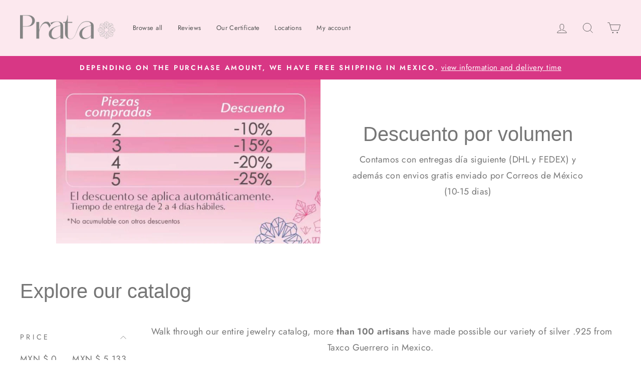

--- FILE ---
content_type: text/html; charset=utf-8
request_url: https://prata.mx/en/collections/catalogo-joyeria-plata-925
body_size: 49019
content:
<!doctype html>
<html class="no-js" lang="en" dir="ltr">
<head>
  <meta charset="utf-8">
 
  <meta http-equiv="X-UA-Compatible" content="IE=edge,chrome=1">

 


<!-- Google Tag Manager -->
<script>(function(w,d,s,l,i){w[l]=w[l]||[];w[l].push({'gtm.start':
new Date().getTime(),event:'gtm.js'});var f=d.getElementsByTagName(s)[0],
j=d.createElement(s),dl=l!='dataLayer'?'&l='+l:'';j.async=true;j.src=
'https://www.googletagmanager.com/gtm.js?id='+i+dl;f.parentNode.insertBefore(j,f);
})(window,document,'script','dataLayer','GTM-WCW4F2V');</script>
<!-- End Google Tag Manager -->


  
  <meta name="viewport" content="width=device-width,initial-scale=1">
  <meta name="theme-color" content="#d83785">
  <link rel="canonical" href="https://pratajoyeria.com/en/collections/catalogo-joyeria-plata-925">
  <link rel="preconnect" href="https://cdn.shopify.com" crossorigin>
  <link rel="preconnect" href="https://fonts.shopifycdn.com" crossorigin>
  <link rel="dns-prefetch" href="https://productreviews.shopifycdn.com">
  <link rel="dns-prefetch" href="https://ajax.googleapis.com">
  <link rel="dns-prefetch" href="https://maps.googleapis.com">
  <link rel="dns-prefetch" href="https://maps.gstatic.com">
  
  <!-- Hotjar Tracking Code for my site Jorge--><link rel="shortcut icon" href="//prata.mx/cdn/shop/files/favicon-32x32_eb6e4ee9-47c9-41d3-9f98-b07ca91417cc_32x32.png?v=1733523768" type="image/png" /><title>Catalog of silver .925, Prata Joyería </title>
<meta name="description" content="Meet one of the largest catalogs of jewelry in Mexico, more than 100 artisans, 500 products and prices starting at $11 USD, Silver certified by the regulatory council of the Silver in Taxco Guerrero."><meta property="og:site_name" content="Prata Joyería">
  <meta property="og:url" content="https://pratajoyeria.com/en/collections/catalogo-joyeria-plata-925">
  <meta property="og:title" content="Prata Joyería">
  <meta property="og:type" content="website">
  <meta property="og:description" content="Meet one of the largest catalogs of jewelry in Mexico, more than 100 artisans, 500 products and prices starting at $11 USD, Silver certified by the regulatory council of the Silver in Taxco Guerrero."><meta property="og:image" content="http://prata.mx/cdn/shop/collections/Captura_de_Pantalla_2020-08-07_a_la_s_18.44.58_a8c7fb6e-adb8-4367-b16a-7e43eafffaba.png?v=1596846019">
    <meta property="og:image:secure_url" content="https://prata.mx/cdn/shop/collections/Captura_de_Pantalla_2020-08-07_a_la_s_18.44.58_a8c7fb6e-adb8-4367-b16a-7e43eafffaba.png?v=1596846019">
    <meta property="og:image:width" content="2048">
    <meta property="og:image:height" content="1058"><meta name="twitter:site" content="@">
  <meta name="twitter:card" content="summary_large_image">
  <meta name="twitter:title" content="Prata Joyería">
  <meta name="twitter:description" content="Meet one of the largest catalogs of jewelry in Mexico, more than 100 artisans, 500 products and prices starting at $11 USD, Silver certified by the regulatory council of the Silver in Taxco Guerrero.">
<style data-shopify>
  @font-face {
  font-family: Jost;
  font-weight: 400;
  font-style: normal;
  font-display: swap;
  src: url("//prata.mx/cdn/fonts/jost/jost_n4.d47a1b6347ce4a4c9f437608011273009d91f2b7.woff2") format("woff2"),
       url("//prata.mx/cdn/fonts/jost/jost_n4.791c46290e672b3f85c3d1c651ef2efa3819eadd.woff") format("woff");
}


  @font-face {
  font-family: Jost;
  font-weight: 600;
  font-style: normal;
  font-display: swap;
  src: url("//prata.mx/cdn/fonts/jost/jost_n6.ec1178db7a7515114a2d84e3dd680832b7af8b99.woff2") format("woff2"),
       url("//prata.mx/cdn/fonts/jost/jost_n6.b1178bb6bdd3979fef38e103a3816f6980aeaff9.woff") format("woff");
}

  @font-face {
  font-family: Jost;
  font-weight: 400;
  font-style: italic;
  font-display: swap;
  src: url("//prata.mx/cdn/fonts/jost/jost_i4.b690098389649750ada222b9763d55796c5283a5.woff2") format("woff2"),
       url("//prata.mx/cdn/fonts/jost/jost_i4.fd766415a47e50b9e391ae7ec04e2ae25e7e28b0.woff") format("woff");
}

  @font-face {
  font-family: Jost;
  font-weight: 600;
  font-style: italic;
  font-display: swap;
  src: url("//prata.mx/cdn/fonts/jost/jost_i6.9af7e5f39e3a108c08f24047a4276332d9d7b85e.woff2") format("woff2"),
       url("//prata.mx/cdn/fonts/jost/jost_i6.2bf310262638f998ed206777ce0b9a3b98b6fe92.woff") format("woff");
}

</style><link href="//prata.mx/cdn/shop/t/37/assets/theme.css?v=84907123062879045251729896204" rel="stylesheet" type="text/css" media="all" />
<style data-shopify>:root {
    --typeHeaderPrimary: Helvetica;
    --typeHeaderFallback: Arial, sans-serif;
    --typeHeaderSize: 40px;
    --typeHeaderWeight: 400;
    --typeHeaderLineHeight: 1;
    --typeHeaderSpacing: 0.0em;

    --typeBasePrimary:Jost;
    --typeBaseFallback:sans-serif;
    --typeBaseSize: 18px;
    --typeBaseWeight: 400;
    --typeBaseSpacing: 0.025em;
    --typeBaseLineHeight: 1.8;

    --typeCollectionTitle: 19px;

    --iconWeight: 2px;
    --iconLinecaps: miter;

    
      --buttonRadius: 0px;
    

    --colorGridOverlayOpacity: 0.04;
  }

  .placeholder-content {
    background-image: linear-gradient(100deg, #ffffff 40%, #f7f7f7 63%, #ffffff 79%);
  }</style><script>
    document.documentElement.className = document.documentElement.className.replace('no-js', 'js');

    window.theme = window.theme || {};
    theme.routes = {
      home: "/en",
      cart: "/en/cart.js",
      cartPage: "/en/cart",
      cartAdd: "/en/cart/add.js",
      cartChange: "/en/cart/change.js",
      search: "/en/search",
      predictive_url: "/en/search/suggest"
    };
    theme.strings = {
      soldOut: "Sold Out",
      unavailable: "Unavailable",
      inStockLabel: "In stock, ready to ship",
      oneStockLabel: "Low stock - [count] item left",
      otherStockLabel: "Low stock - [count] items left",
      willNotShipUntil: "Ready to ship [date]",
      willBeInStockAfter: "Back in stock [date]",
      waitingForStock: "Inventory on the way",
      savePrice: "Save [saved_amount]",
      cartEmpty: "Your cart is currently empty.",
      cartTermsConfirmation: "You must agree with the terms and conditions of sales to check out",
      searchCollections: "Collections:",
      searchPages: "Pages:",
      searchArticles: "Articles:",
      productFrom: "from ",
      maxQuantity: "You can only have [quantity] of [title] in your cart."
    };
    theme.settings = {
      cartType: "page",
      isCustomerTemplate: false,
      moneyFormat: "\u003cspan class=money\u003eMXN $ {{amount_no_decimals}}\u003c\/span\u003e",
      saveType: "dollar",
      productImageSize: "natural",
      productImageCover: false,
      predictiveSearch: true,
      predictiveSearchType: "product",
      predictiveSearchVendor: false,
      predictiveSearchPrice: false,
      quickView: false,
      themeName: 'Impulse',
      themeVersion: "7.2.0"
    };
  </script>


  <script>window.performance && window.performance.mark && window.performance.mark('shopify.content_for_header.start');</script><meta name="google-site-verification" content="pTSTognG2EmRGyn6Qoqxu8rIygb84LKGQLUYfCCAuvY">
<meta name="google-site-verification" content="3itoFKmOwx-kWvxdPRnw2F_ukct5-Tor5DptW1Gr2Zo">
<meta id="shopify-digital-wallet" name="shopify-digital-wallet" content="/10319269/digital_wallets/dialog">
<meta name="shopify-checkout-api-token" content="37db7a8a0ed5d25ccb7ea99d7baf1bd4">
<meta id="in-context-paypal-metadata" data-shop-id="10319269" data-venmo-supported="false" data-environment="production" data-locale="en_US" data-paypal-v4="true" data-currency="MXN">
<link rel="alternate" type="application/atom+xml" title="Feed" href="/en/collections/catalogo-joyeria-plata-925.atom" />
<link rel="next" href="/en/collections/catalogo-joyeria-plata-925?page=2">
<link rel="alternate" hreflang="x-default" href="https://pratajoyeria.com/collections/catalogo-joyeria-plata-925">
<link rel="alternate" hreflang="es" href="https://pratajoyeria.com/collections/catalogo-joyeria-plata-925">
<link rel="alternate" hreflang="en" href="https://pratajoyeria.com/en/collections/catalogo-joyeria-plata-925">
<link rel="alternate" type="application/json+oembed" href="https://pratajoyeria.com/en/collections/catalogo-joyeria-plata-925.oembed">
<script async="async" src="/checkouts/internal/preloads.js?locale=en-MX"></script>
<script id="shopify-features" type="application/json">{"accessToken":"37db7a8a0ed5d25ccb7ea99d7baf1bd4","betas":["rich-media-storefront-analytics"],"domain":"prata.mx","predictiveSearch":true,"shopId":10319269,"locale":"en"}</script>
<script>var Shopify = Shopify || {};
Shopify.shop = "prata-joyeria.myshopify.com";
Shopify.locale = "en";
Shopify.currency = {"active":"MXN","rate":"1.0"};
Shopify.country = "MX";
Shopify.theme = {"name":"Prata Custom V7.2 - Cambio de logos","id":172910936367,"schema_name":"Impulse","schema_version":"7.2.0","theme_store_id":857,"role":"main"};
Shopify.theme.handle = "null";
Shopify.theme.style = {"id":null,"handle":null};
Shopify.cdnHost = "prata.mx/cdn";
Shopify.routes = Shopify.routes || {};
Shopify.routes.root = "/en/";</script>
<script type="module">!function(o){(o.Shopify=o.Shopify||{}).modules=!0}(window);</script>
<script>!function(o){function n(){var o=[];function n(){o.push(Array.prototype.slice.apply(arguments))}return n.q=o,n}var t=o.Shopify=o.Shopify||{};t.loadFeatures=n(),t.autoloadFeatures=n()}(window);</script>
<script id="shop-js-analytics" type="application/json">{"pageType":"collection"}</script>
<script defer="defer" async type="module" src="//prata.mx/cdn/shopifycloud/shop-js/modules/v2/client.init-shop-cart-sync_BdyHc3Nr.en.esm.js"></script>
<script defer="defer" async type="module" src="//prata.mx/cdn/shopifycloud/shop-js/modules/v2/chunk.common_Daul8nwZ.esm.js"></script>
<script type="module">
  await import("//prata.mx/cdn/shopifycloud/shop-js/modules/v2/client.init-shop-cart-sync_BdyHc3Nr.en.esm.js");
await import("//prata.mx/cdn/shopifycloud/shop-js/modules/v2/chunk.common_Daul8nwZ.esm.js");

  window.Shopify.SignInWithShop?.initShopCartSync?.({"fedCMEnabled":true,"windoidEnabled":true});

</script>
<script>(function() {
  var isLoaded = false;
  function asyncLoad() {
    if (isLoaded) return;
    isLoaded = true;
    var urls = ["\/\/code.tidio.co\/60tjfzzmuej4soglgtvs9p7sz9soirvt.js?shop=prata-joyeria.myshopify.com","https:\/\/loox.io\/widget\/yPAWLFhjEc\/loox.1676578656318.js?shop=prata-joyeria.myshopify.com","https:\/\/static.klaviyo.com\/onsite\/js\/klaviyo.js?company_id=UfpFTG\u0026shop=prata-joyeria.myshopify.com"];
    for (var i = 0; i < urls.length; i++) {
      var s = document.createElement('script');
      s.type = 'text/javascript';
      s.async = true;
      s.src = urls[i];
      var x = document.getElementsByTagName('script')[0];
      x.parentNode.insertBefore(s, x);
    }
  };
  if(window.attachEvent) {
    window.attachEvent('onload', asyncLoad);
  } else {
    window.addEventListener('load', asyncLoad, false);
  }
})();</script>
<script id="__st">var __st={"a":10319269,"offset":-21600,"reqid":"295f8fa3-30d3-42d3-9e30-33a4e11d58d5-1768993078","pageurl":"prata.mx\/en\/collections\/catalogo-joyeria-plata-925","u":"80b7c6ba55fd","p":"collection","rtyp":"collection","rid":262536451};</script>
<script>window.ShopifyPaypalV4VisibilityTracking = true;</script>
<script id="captcha-bootstrap">!function(){'use strict';const t='contact',e='account',n='new_comment',o=[[t,t],['blogs',n],['comments',n],[t,'customer']],c=[[e,'customer_login'],[e,'guest_login'],[e,'recover_customer_password'],[e,'create_customer']],r=t=>t.map((([t,e])=>`form[action*='/${t}']:not([data-nocaptcha='true']) input[name='form_type'][value='${e}']`)).join(','),a=t=>()=>t?[...document.querySelectorAll(t)].map((t=>t.form)):[];function s(){const t=[...o],e=r(t);return a(e)}const i='password',u='form_key',d=['recaptcha-v3-token','g-recaptcha-response','h-captcha-response',i],f=()=>{try{return window.sessionStorage}catch{return}},m='__shopify_v',_=t=>t.elements[u];function p(t,e,n=!1){try{const o=window.sessionStorage,c=JSON.parse(o.getItem(e)),{data:r}=function(t){const{data:e,action:n}=t;return t[m]||n?{data:e,action:n}:{data:t,action:n}}(c);for(const[e,n]of Object.entries(r))t.elements[e]&&(t.elements[e].value=n);n&&o.removeItem(e)}catch(o){console.error('form repopulation failed',{error:o})}}const l='form_type',E='cptcha';function T(t){t.dataset[E]=!0}const w=window,h=w.document,L='Shopify',v='ce_forms',y='captcha';let A=!1;((t,e)=>{const n=(g='f06e6c50-85a8-45c8-87d0-21a2b65856fe',I='https://cdn.shopify.com/shopifycloud/storefront-forms-hcaptcha/ce_storefront_forms_captcha_hcaptcha.v1.5.2.iife.js',D={infoText:'Protected by hCaptcha',privacyText:'Privacy',termsText:'Terms'},(t,e,n)=>{const o=w[L][v],c=o.bindForm;if(c)return c(t,g,e,D).then(n);var r;o.q.push([[t,g,e,D],n]),r=I,A||(h.body.append(Object.assign(h.createElement('script'),{id:'captcha-provider',async:!0,src:r})),A=!0)});var g,I,D;w[L]=w[L]||{},w[L][v]=w[L][v]||{},w[L][v].q=[],w[L][y]=w[L][y]||{},w[L][y].protect=function(t,e){n(t,void 0,e),T(t)},Object.freeze(w[L][y]),function(t,e,n,w,h,L){const[v,y,A,g]=function(t,e,n){const i=e?o:[],u=t?c:[],d=[...i,...u],f=r(d),m=r(i),_=r(d.filter((([t,e])=>n.includes(e))));return[a(f),a(m),a(_),s()]}(w,h,L),I=t=>{const e=t.target;return e instanceof HTMLFormElement?e:e&&e.form},D=t=>v().includes(t);t.addEventListener('submit',(t=>{const e=I(t);if(!e)return;const n=D(e)&&!e.dataset.hcaptchaBound&&!e.dataset.recaptchaBound,o=_(e),c=g().includes(e)&&(!o||!o.value);(n||c)&&t.preventDefault(),c&&!n&&(function(t){try{if(!f())return;!function(t){const e=f();if(!e)return;const n=_(t);if(!n)return;const o=n.value;o&&e.removeItem(o)}(t);const e=Array.from(Array(32),(()=>Math.random().toString(36)[2])).join('');!function(t,e){_(t)||t.append(Object.assign(document.createElement('input'),{type:'hidden',name:u})),t.elements[u].value=e}(t,e),function(t,e){const n=f();if(!n)return;const o=[...t.querySelectorAll(`input[type='${i}']`)].map((({name:t})=>t)),c=[...d,...o],r={};for(const[a,s]of new FormData(t).entries())c.includes(a)||(r[a]=s);n.setItem(e,JSON.stringify({[m]:1,action:t.action,data:r}))}(t,e)}catch(e){console.error('failed to persist form',e)}}(e),e.submit())}));const S=(t,e)=>{t&&!t.dataset[E]&&(n(t,e.some((e=>e===t))),T(t))};for(const o of['focusin','change'])t.addEventListener(o,(t=>{const e=I(t);D(e)&&S(e,y())}));const B=e.get('form_key'),M=e.get(l),P=B&&M;t.addEventListener('DOMContentLoaded',(()=>{const t=y();if(P)for(const e of t)e.elements[l].value===M&&p(e,B);[...new Set([...A(),...v().filter((t=>'true'===t.dataset.shopifyCaptcha))])].forEach((e=>S(e,t)))}))}(h,new URLSearchParams(w.location.search),n,t,e,['guest_login'])})(!0,!0)}();</script>
<script integrity="sha256-4kQ18oKyAcykRKYeNunJcIwy7WH5gtpwJnB7kiuLZ1E=" data-source-attribution="shopify.loadfeatures" defer="defer" src="//prata.mx/cdn/shopifycloud/storefront/assets/storefront/load_feature-a0a9edcb.js" crossorigin="anonymous"></script>
<script data-source-attribution="shopify.dynamic_checkout.dynamic.init">var Shopify=Shopify||{};Shopify.PaymentButton=Shopify.PaymentButton||{isStorefrontPortableWallets:!0,init:function(){window.Shopify.PaymentButton.init=function(){};var t=document.createElement("script");t.src="https://prata.mx/cdn/shopifycloud/portable-wallets/latest/portable-wallets.en.js",t.type="module",document.head.appendChild(t)}};
</script>
<script data-source-attribution="shopify.dynamic_checkout.buyer_consent">
  function portableWalletsHideBuyerConsent(e){var t=document.getElementById("shopify-buyer-consent"),n=document.getElementById("shopify-subscription-policy-button");t&&n&&(t.classList.add("hidden"),t.setAttribute("aria-hidden","true"),n.removeEventListener("click",e))}function portableWalletsShowBuyerConsent(e){var t=document.getElementById("shopify-buyer-consent"),n=document.getElementById("shopify-subscription-policy-button");t&&n&&(t.classList.remove("hidden"),t.removeAttribute("aria-hidden"),n.addEventListener("click",e))}window.Shopify?.PaymentButton&&(window.Shopify.PaymentButton.hideBuyerConsent=portableWalletsHideBuyerConsent,window.Shopify.PaymentButton.showBuyerConsent=portableWalletsShowBuyerConsent);
</script>
<script data-source-attribution="shopify.dynamic_checkout.cart.bootstrap">document.addEventListener("DOMContentLoaded",(function(){function t(){return document.querySelector("shopify-accelerated-checkout-cart, shopify-accelerated-checkout")}if(t())Shopify.PaymentButton.init();else{new MutationObserver((function(e,n){t()&&(Shopify.PaymentButton.init(),n.disconnect())})).observe(document.body,{childList:!0,subtree:!0})}}));
</script>
<script id='scb4127' type='text/javascript' async='' src='https://prata.mx/cdn/shopifycloud/privacy-banner/storefront-banner.js'></script><link id="shopify-accelerated-checkout-styles" rel="stylesheet" media="screen" href="https://prata.mx/cdn/shopifycloud/portable-wallets/latest/accelerated-checkout-backwards-compat.css" crossorigin="anonymous">
<style id="shopify-accelerated-checkout-cart">
        #shopify-buyer-consent {
  margin-top: 1em;
  display: inline-block;
  width: 100%;
}

#shopify-buyer-consent.hidden {
  display: none;
}

#shopify-subscription-policy-button {
  background: none;
  border: none;
  padding: 0;
  text-decoration: underline;
  font-size: inherit;
  cursor: pointer;
}

#shopify-subscription-policy-button::before {
  box-shadow: none;
}

      </style>

<script>window.performance && window.performance.mark && window.performance.mark('shopify.content_for_header.end');</script>

  <script src="//prata.mx/cdn/shop/t/37/assets/vendor-scripts-v11.js" defer="defer"></script><script src="//prata.mx/cdn/shop/t/37/assets/theme.js?v=95933296080004794351729827445" defer="defer"></script>

	<script>var loox_global_hash = '1768869787060';</script><script>var loox_pop_active = true;var loox_pop_display = {"home_page":false,"product_page":true,"cart_page":true,"other_pages":false};</script><style>.loox-reviews-default { max-width: 1200px; margin: 0 auto; }.loox-rating .loox-icon { color:#EBBF20; }
:root { --lxs-rating-icon-color: #EBBF20; }</style>

        
        


<script>
  document.addEventListener("DOMContentLoaded", function(event) {
    const style = document.getElementById('wsg-custom-style');
    if (typeof window.isWsgCustomer != "undefined" && isWsgCustomer) {
      style.innerHTML = `
        ${style.innerHTML} 
        /* A friend of hideWsg - this will _show_ only for wsg customers. Add class to an element to use */
        .showWsg {
          display: unset;
        }
        /* wholesale only CSS */
        .additional-checkout-buttons, .shopify-payment-button {
          display: none !important;
        }
        .wsg-proxy-container select {
          background-color: 
          ${
        document.querySelector('input').style.backgroundColor
          ? document.querySelector('input').style.backgroundColor
          : 'white'
        } !important;
        }
      `;
    } else {
      style.innerHTML = `
        ${style.innerHTML}
        /* Add CSS rules here for NOT wsg customers - great to hide elements from retail when we can't access the code driving the element */
        
      `;
    }

    if (typeof window.embedButtonBg !== undefined && typeof window.embedButtonText !== undefined && window.embedButtonBg !== window.embedButtonText) {
      style.innerHTML = `
        ${style.innerHTML}
        .wsg-button-fix {
          background: ${embedButtonBg} !important;
          border-color: ${embedButtonBg} !important;
          color: ${embedButtonText} !important;
        }
      `;
    }

    // =========================
    //         CUSTOM JS
    // ==========================
    if (document.querySelector(".wsg-proxy-container")) {
      initNodeObserver(wsgCustomJs);
    }
  })

  function wsgCustomJs() {

    // update button classes
    const button = document.querySelectorAll(".wsg-button-fix");
    let buttonClass = "xxButtonClassesHerexx";
    buttonClass = buttonClass.split(" ");
    for (let i = 0; i < button.length; i++) {
      button[i].classList.add(... buttonClass);
    }

    // wsgCustomJs window placeholder
    // update secondary btn color on proxy cart
    if (document.getElementById("wsg-checkout-one")) {
      const checkoutButton = document.getElementById("wsg-checkout-one");
      let wsgBtnColor = window.getComputedStyle(checkoutButton).backgroundColor;
      let wsgBtnBackground = "none";
      let wsgBtnBorder = "thin solid " + wsgBtnColor;
      let wsgBtnPadding = window.getComputedStyle(checkoutButton).padding;
      let spofBtn = document.querySelectorAll(".spof-btn");
      for (let i = 0; i < spofBtn.length; i++) {
        spofBtn[i].style.background = wsgBtnBackground;
        spofBtn[i].style.color = wsgBtnColor;
        spofBtn[i].style.border = wsgBtnBorder;
        spofBtn[i].style.padding = wsgBtnPadding;
      }
    }

    // update Quick Order Form label
    if (typeof window.embedSPOFLabel != "undefined" && embedSPOFLabel) {
      document.querySelectorAll(".spof-btn").forEach(function(spofBtn) {
        spofBtn.removeAttribute("data-translation-selector");
        spofBtn.innerHTML = embedSPOFLabel;
      });
    }
  }

  function initNodeObserver(onChangeNodeCallback) {

    // Select the node that will be observed for mutations
    const targetNode = document.querySelector(".wsg-proxy-container");

    // Options for the observer (which mutations to observe)
    const config = {
      attributes: true,
      childList: true,
      subtree: true
    };

    // Callback function to execute when mutations are observed
    const callback = function(mutationsList, observer) {
      for (const mutation of mutationsList) {
        if (mutation.type === 'childList') {
          onChangeNodeCallback();
          observer.disconnect();
        }
      }
    };

    // Create an observer instance linked to the callback function
    const observer = new MutationObserver(callback);

    // Start observing the target node for configured mutations
    observer.observe(targetNode, config);
  }
</script>


<style id="wsg-custom-style">
  /* A friend of hideWsg - this will _show_ only for wsg customers. Add class to an element to use */
  .showWsg {
    display: none;
  }
  /* Signup/login */
  #wsg-signup select,
  #wsg-signup input,
  #wsg-signup textarea {
    height: 46px;
    border: thin solid #d1d1d1;
    padding: 6px 10px;
  }
  #wsg-signup textarea {
    min-height: 100px;
  }
  .wsg-login-input {
    height: 46px;
    border: thin solid #d1d1d1;
    padding: 6px 10px;
  }
  #wsg-signup select {
  }
/*   Quick Order Form */
  .wsg-table td {
    border: none;
    min-width: 150px;
  }
  .wsg-table tr {
    border-bottom: thin solid #d1d1d1; 
    border-left: none;
  }
  .wsg-table input[type="number"] {
    border: thin solid #d1d1d1;
    padding: 5px 15px;
    min-height: 42px;
  }
  #wsg-spof-link a {
    text-decoration: inherit;
    color: inherit;
  }
  .wsg-proxy-container {
    margin-top: 0% !important;
  }
  .wsg-proxy-container a {
    text-decoration: inherit;
    color: inherit;
  }
  @media screen and (max-width:768px){
    .wsg-proxy-container .wsg-table input[type="number"] {
        max-width: 80%; 
    }
    .wsg-center img {
      width: 50px !important;
    }
    .wsg-variant-price-area {
      min-width: 70px !important;
    }
  }
  /* Submit button */
  #wsg-cart-update{
    padding: 8px 10px;
    min-height: 45px;
    max-width: 100% !important;
  }
  .wsg-table {
    background: inherit !important;
  }
  .wsg-spof-container-main {
    background: inherit !important;
  }
  /* General fixes */
  .wsg-hide-prices {
    opacity: 0;
  }
  .wsg-ws-only .button {
    margin: 0;
  }
</style>


  
<!-- BEGIN app block: shopify://apps/candy-rack/blocks/head/cb9c657f-334f-4905-80c2-f69cca01460c --><script
  src="https://cdn.shopify.com/extensions/019bdc41-fd44-728a-b200-2a6d7637475a/candyrack-385/assets/main.js?shop=prata-joyeria.myshopify.com"

  async

></script>


  <!-- BEGIN app snippet: inject-slider-cart --><div id="candyrack-slider-cart"></div>









<script>

  const STOREFRONT_API_VERSION = '2025-10';

  const fetchSlideCartOffers = async (storefrontToken) => {
    try {
      const query = `
      query GetSlideCartOffers {
        shop {
          metafield(namespace: "$app:candyrack", key: "slide_cart_offers") {
            value
          }
        }
      }
    `;

      const response = await fetch(`/api/${STOREFRONT_API_VERSION}/graphql.json`, {
        method: 'POST',
        headers: {
          'Content-Type': 'application/json',
          'X-Shopify-Storefront-Access-Token': storefrontToken
        },
        body: JSON.stringify({
          query: query
        })
      });

      const result = await response.json();

      if (result.data?.shop?.metafield?.value) {
        return JSON.parse(result.data.shop.metafield.value);
      }

      return null;
    } catch (error) {
      console.warn('Failed to fetch slide cart offers:', error);
      return null;
    }
  }

  const initializeCandyrackSliderCart = async () => {
    // Preview
    const urlParams = new URLSearchParams(window.location.search);
    const storageKey = 'candyrack-slider-cart-preview';

    if (urlParams.has('candyrack-slider-cart-preview') && urlParams.get('candyrack-slider-cart-preview') === 'true') {
      window.sessionStorage.setItem(storageKey, 'true');
    }



    window.SliderCartData = {
      currency_format: '<span class=money>MXN $ {{amount_no_decimals}}</span>',
      offers: [],
      settings: {},
      storefront_access_token: '',
      enabled: false,
      custom_wording_metaobject_id: null,
      failed: false,
      isCartPage: false,
    }

    const dataScriptTag = document.querySelector('#candyrack-slider-cart-data');
    let data = {};
    if(dataScriptTag) {
      try {
        data = dataScriptTag.textContent ? JSON.parse(dataScriptTag.textContent) : {};
        
        
        
        
        

        const isCartPage = "page" === "page";

        let sliderCartSettingsMetaobject = {}
        
        sliderCartSettingsMetaobject = {"empty_cart_button_label":"Continue shopping","empty_cart_title":"Your cart is empty","footer_text":"Taxes and shipping calculated at checkout","offer_button_label":"Add","offer_subtitle":"Shop now, before they are gone.","offer_title":"Add items often bought together","primary_button_label":"Checkout","secondary_button_label":"Continue shopping","subtotal_title":"Subtotal","top_bar_title":"Cart ({{item_quantity}})","version":4};
        



        const storefrontApiToken = data?.storefront_access_token

        if(!storefrontApiToken) {
          throw new Error("Storefront API token is not set.");
        }

        const metafieldData = await fetchSlideCartOffers(storefrontApiToken) || data

        window.SliderCartData = {
          ...window.SliderCartData,
          offers: metafieldData?.offers,
          settings: {...metafieldData?.settings, ...sliderCartSettingsMetaobject},
          storefront_access_token: storefrontApiToken,
          enabled: metafieldData?.enabled,
          custom_wording_metaobject_id: metafieldData?.custom_wording_metaobject_id,
          failed: false,
          isCartPage,
        }
      } catch (error) {
        window.SliderCartData = {...window.SliderCartData, failed: true, error: error};
        console.error("Candy Rack Slider Cart failed parsing data",error);
      }
    }


    if(Object.keys(data).length === 0){
      window.SliderCartData = {...window.SliderCartData, failed: false, enabled: false};
    }

    const calculateCornerRadius = (element, value) => {
      if (value === 0) return 0;
      const radiusMap = {
        button: { 20: 4, 40: 8, 60: 12, 80: 16, 100: 99999 },
        image: { 20: 4, 40: 8, 60: 8, 80: 8, 100: 8 },
        input: { 20: 4, 40: 8, 60: 12, 80: 16, 100: 99999 }
      };
      return radiusMap[element]?.[value] || 0;
    }


    const getLineHeightOffset = (fontSize) => {
      if (fontSize === 16) return 4;
      if (fontSize === 18) return 5;
      return 6; // for 20px, 14px, 12px, 10px
    };

    const generalStyles = `
:root {
   --cr-slider-cart-desktop-cart-width: ${window.SliderCartData.settings.desktop_cart_width}px;
   --cr-slider-cart-background-color: ${window.SliderCartData.settings.background_color};
   --cr-slider-cart-text-color: ${window.SliderCartData.settings.text_color};
   --cr-slider-cart-error-message-color: ${window.SliderCartData.settings.error_message_color};
   --cr-slider-cart-corner-radius-button: ${calculateCornerRadius("button",window.SliderCartData.settings.corner_radius)}px;
   --cr-slider-cart-corner-radius-image: ${calculateCornerRadius("image",window.SliderCartData.settings.corner_radius)}px;
   --cr-slider-cart-corner-radius-input: ${calculateCornerRadius("input",window.SliderCartData.settings.corner_radius)}px;
   --cr-slider-cart-top-bar-font-size: ${window.SliderCartData.settings.top_bar_font_size}px;
   --cr-slider-cart-top-bar-line-height: ${window.SliderCartData.settings.top_bar_font_size + getLineHeightOffset(window.SliderCartData.settings.top_bar_font_size)}px;
   --cr-slider-cart-image-width: ${window.SliderCartData.settings.image_width}px;
   --cr-slider-cart-empty-cart-font-size: ${window.SliderCartData.settings.empty_cart_font_size}px;
   --cr-slider-cart-empty-cart-line-height: ${window.SliderCartData.settings.empty_cart_font_size + getLineHeightOffset(window.SliderCartData.settings.empty_cart_font_size)}px;
   --cr-slider-cart-product-name-font-size: ${window.SliderCartData.settings.product_name_font_size}px;
   --cr-slider-cart-product-name-line-height: ${window.SliderCartData.settings.product_name_font_size + getLineHeightOffset(window.SliderCartData.settings.product_name_font_size)}px;
   --cr-slider-cart-variant-price-font-size: ${window.SliderCartData.settings.variant_price_font_size}px;
   --cr-slider-cart-variant-price-line-height: ${window.SliderCartData.settings.variant_price_font_size + getLineHeightOffset(window.SliderCartData.settings.variant_price_font_size)}px;
   --cr-slider-cart-checkout-bg-color: ${window.SliderCartData.settings.checkout_bg_color};
   --cr-slider-cart-subtotal-font-size: ${window.SliderCartData.settings.subtotal_font_size}px;
   --cr-slider-cart-subtotal-line-height: ${window.SliderCartData.settings.subtotal_font_size + getLineHeightOffset(window.SliderCartData.settings.subtotal_font_size)}px;
   --cr-slider-cart-primary-button-font-size: ${window.SliderCartData.settings.primary_button_font_size}px;
   --cr-slider-cart-primary-button-line-height: ${window.SliderCartData.settings.primary_button_font_size + getLineHeightOffset(window.SliderCartData.settings.primary_button_font_size)}px;
   --cr-slider-cart-primary-button-bg-color: ${window.SliderCartData.settings.primary_button_bg_color};
   --cr-slider-cart-primary-button-bg-hover-color: ${window.SliderCartData.settings.primary_button_bg_hover_color};
   --cr-slider-cart-primary-button-text-color: ${window.SliderCartData.settings.primary_button_text_color};
   --cr-slider-cart-primary-button-text-hover-color: ${window.SliderCartData.settings.primary_button_text_hover_color};
   --cr-slider-cart-primary-button-border-width: ${window.SliderCartData.settings.primary_button_border_width}px;
   --cr-slider-cart-primary-button-border-color: ${window.SliderCartData.settings.primary_button_border_color};
   --cr-slider-cart-primary-button-border-hover-color: ${window.SliderCartData.settings.primary_button_border_hover_color};
   --cr-slider-cart-secondary-button-bg-color: ${window.SliderCartData.settings.secondary_button_bg_color};
   --cr-slider-cart-secondary-button-bg-hover-color: ${window.SliderCartData.settings.secondary_button_bg_hover_color};
   --cr-slider-cart-secondary-button-text-color: ${window.SliderCartData.settings.secondary_button_text_color};
   --cr-slider-cart-secondary-button-text-hover-color: ${window.SliderCartData.settings.secondary_button_text_hover_color};
   --cr-slider-cart-secondary-button-border-width: ${window.SliderCartData.settings.secondary_button_border_width}px;
   --cr-slider-cart-secondary-button-border-color: ${window.SliderCartData.settings.secondary_button_border_color};
   --cr-slider-cart-secondary-button-border-hover-color: ${window.SliderCartData.settings.secondary_button_border_hover_color};
   --cr-slider-cart-secondary-button-text-link-color: ${window.SliderCartData.settings.secondary_button_text_link_color};
   --cr-slider-cart-offer-bg-color: ${window.SliderCartData.settings.offer_background_color};
   --cr-slider-cart-offers-title-font-size: ${window.SliderCartData.settings.offer_title_font_size}px;
   --cr-slider-cart-offers-title-line-height: ${window.SliderCartData.settings.offer_title_font_size + getLineHeightOffset(window.SliderCartData.settings.offer_title_font_size)}px;
   --cr-slider-cart-offer-subtitle-font-size: ${window.SliderCartData.settings.offer_subtitle_font_size}px;
   --cr-slider-cart-offer-subtitle-line-height: ${window.SliderCartData.settings.offer_subtitle_font_size + getLineHeightOffset(window.SliderCartData.settings.offer_subtitle_font_size)}px;
   --cr-slider-cart-offer-badge-font-size: ${window.SliderCartData.settings.offer_badge_font_size}px;
   --cr-slider-cart-offer-badge-line-height: ${window.SliderCartData.settings.offer_badge_font_size + getLineHeightOffset(window.SliderCartData.settings.offer_badge_font_size)}px;
   --cr-slider-cart-offer-image-width: ${window.SliderCartData.settings.offer_image_width}px;
   --cr-slider-cart-offer-product-name-font-size: ${window.SliderCartData.settings.offer_product_name_font_size}px;
   --cr-slider-cart-offer-product-name-line-height: ${window.SliderCartData.settings.offer_product_name_font_size + getLineHeightOffset(window.SliderCartData.settings.offer_product_name_font_size)}px;
   --cr-slider-cart-offer-price-font-size: ${window.SliderCartData.settings.offer_price_and_description_font_size}px;
   --cr-slider-cart-offer-price-line-height: ${window.SliderCartData.settings.offer_price_and_description_font_size + getLineHeightOffset(window.SliderCartData.settings.offer_price_and_description_font_size)}px;
   --cr-slider-cart-offer-button-font-size: ${window.SliderCartData.settings.offer_button_font_size}px;
   --cr-slider-cart-offer-button-line-height: ${window.SliderCartData.settings.offer_button_font_size + getLineHeightOffset(window.SliderCartData.settings.offer_button_font_size)}px;
   --cr-slider-cart-offer-button-bg-color: ${window.SliderCartData.settings.offer_button_bg_color};
   --cr-slider-cart-offer-button-bg-hover-color: ${window.SliderCartData.settings.offer_button_bg_hover_color};
   --cr-slider-cart-offer-button-text-color: ${window.SliderCartData.settings.offer_button_text_color};
   --cr-slider-cart-offer-button-text-hover-color: ${window.SliderCartData.settings.offer_button_text_hover_color};
   --cr-slider-cart-offer-button-border-width: ${window.SliderCartData.settings.offer_button_border_width}px;
   --cr-slider-cart-offer-button-border-color: ${window.SliderCartData.settings.offer_button_border_color};
   --cr-slider-cart-offer-button-border-hover-color: ${window.SliderCartData.settings.offer_button_border_hover_color};
   --cr-slider-cart-custom-text-font-size: ${window.SliderCartData.settings.footer_text_font_size}px;
   --cr-slider-cart-custom-text-line-height: ${window.SliderCartData.settings.footer_text_font_size + getLineHeightOffset(window.SliderCartData.settings.footer_text_font_size)}px;
}`;
    if (window.SliderCartData.enabled || window.sessionStorage.getItem(storageKey) === 'true') {
      const script = document.createElement('script');
      script.type = 'module';
      script.async = true;
      script.src = "https://cdn.shopify.com/extensions/019bdc41-fd44-728a-b200-2a6d7637475a/candyrack-385/assets/candyrack-slider-cart.js";

document.head.appendChild(script);

      const link = document.createElement('link');
      link.rel = 'stylesheet';
      link.href = "https://cdn.shopify.com/extensions/019bdc41-fd44-728a-b200-2a6d7637475a/candyrack-385/assets/index.css";
      document.head.appendChild(link);

const style = document.createElement('style');
style.type = 'text/css';
style.textContent = generalStyles;
document.head.appendChild(style);

const customStyle = document.createElement('style');
customStyle.type = 'text/css';
customStyle.textContent = window.SliderCartData.settings.custom_css
document.head.appendChild(customStyle);
}
}


initializeCandyrackSliderCart()


</script>
<!-- END app snippet -->



<!-- END app block --><!-- BEGIN app block: shopify://apps/wholesale-gorilla/blocks/wsg-header/c48d0487-dff9-41a4-94c8-ec6173fe8b8d -->

   
  















  <!-- check for wsg customer - this now downcases to compare so we are no longer concerned about case matching in tags -->


      
      
      
      
      
      <!-- ajax data -->
      
        
          
        
      
      <script>
        console.log("Wsg-header release 5.22.24")
        // here we need to check if we on a previw theme and set the shop config from the metafield
        
const wsgShopConfigMetafields = {
            
          
            
          
            
          
            
              shopConfig : {"btnClasses":"","hideDomElements":[".hideWsg"],"wsgPriceSelectors":{"productPrice":[".product__price"],"collectionPrices":[".grid-product__price"]},"autoInstall":false,"wsgMultiAjax":false,"wsgAjaxSettings":{"price":".cart__price","linePrice":"","subtotal":"div[data-subtotal]","checkoutBtn":".cart__checkout"},"wsgSwatch":"","wsgAccountPageSelector":"h1","wsgVolumeTable":".add-to-cart","excludedSections":[],"productSelectors":[".grid-product"],"wsgQVSelector":[""],"fileList":[],"wsgVersion":6,"themeId":172910936367,"installing":false},
            
          
            
              shopConfigundefined : {"btnClasses":"","hideDomElements":[".hideWsg",".satcb_price",".satcb_was_price",".product__price--compare",".product__price-savings","#rc_container"],"wsgPriceSelectors":{"productPrice":[".product__price"],"collectionPrices":[".grid-product__price"]},"autoInstall":true,"wsgAjax":true,"wsgMultiAjax":false,"wsgAjaxSettings":{"price":".ajaxcart__price","linePrice":"","subtotal":".drawer__footer .ajaxcart__price","checkoutBtn":".cart__checkout"},"wsgSwatch":"","wsgAccountPageSelector":".section-header","wsgVolumeTable":".product-single__description","excludedSections":[],"productSelectors":[],"wsgQVSelector":[".modal__centered-content"],"fileList":["layout/theme.liquid"],"wsgVersion":6},
            
          
}
        let wsgShopConfig = {"btnClasses":"","hideDomElements":[".hideWsg"],"wsgPriceSelectors":{"productPrice":[".product__price"],"collectionPrices":[".grid-product__price"]},"autoInstall":false,"wsgMultiAjax":false,"wsgAjaxSettings":{"price":".cart__price","linePrice":"","subtotal":"div[data-subtotal]","checkoutBtn":".cart__checkout"},"wsgSwatch":"","wsgAccountPageSelector":"h1","wsgVolumeTable":".add-to-cart","excludedSections":[],"productSelectors":[".grid-product"],"wsgQVSelector":[""],"fileList":[],"wsgVersion":6,"themeId":172910936367,"installing":false};
        if (window.Shopify.theme.role !== 'main') {
          const wsgShopConfigUnpublishedTheme = wsgShopConfigMetafields[`shopConfig${window.Shopify.theme.id}`];
          if (wsgShopConfigUnpublishedTheme) {
            wsgShopConfig = wsgShopConfigUnpublishedTheme;
          }
        }
        // ==========================================
        //      Set global liquid variables
        // ==========================================
        // general variables 1220
        var wsgVersion = 6.0;
        var wsgActive = true;
        // the permanent domain of the shop
        var shopPermanentDomain = 'prata-joyeria.myshopify.com';
        const wsgShopOrigin = 'https://prata.mx';
        const wsgThemeTemplate = 'collection';
        //customer
        var isWsgCustomer = 
          false
        ;
        var wsgCustomerTags = null
        var wsgCustomerId = null
        // execution variables
        var wsgRunCollection;
        var wsgCollectionObserver;
        var wsgRunProduct;
        var wsgRunAccount;
        var wsgRunCart;
        var wsgRunSinglePage;
        var wsgRunSignup;
        var wsgRunSignupV2;
        var runProxy;
        // wsgData
        var wsgData = {"hostedStore":{"branding":{"isShowLogo":true,"shopName":"Prata Joyería"},"accountPage":{"title":"My Account"},"cartPage":{"description":"","title":"Your Cart"},"catalogPage":{"collections":[],"hideSoldOut":false,"imageAspectRatio":"adaptToImage","numberOfColumns":4,"productsPerPage":12},"spofPage":{"description":"","title":"Quick Order Form"},"colorSettings":{"background":"#FFFFFF","primaryColor":"#000000","secondaryColor":"#FFFFFF","textColor":"#000000"},"footer":{"privacyPolicy":false,"termsOfService":false},"bannerText":"You are logged in to your wholesale account"},"translations":{"custom":false,"enable":true,"language":"spanish","translateBasedOnMarket":true},"shop_preferences":{"cart":{"note":{"description":"","isRequired":false},"poNumber":{"isRequired":false,"isShow":false},"termsAndConditions":{"isEnable":false,"text":""}},"exclusionsAndLocksSettings":{},"transitions":{"showTransitions":true,"installedTransitions":true},"retailPrice":{"enable":true,"label":"","strikethrough":true,"lowerOpacity":true},"checkInventory":true,"showShipPartial":false,"exclusions":["retail"],"autoBackorder":true,"taxRate":-1,"draftNotification":true,"hideExclusions":true,"minOrder":3000,"marketSetting":false,"customWholesaleDiscountLabel":"","taxLabel":"","includeTaxInPriceRule":false,"retailExclusionsStatus":"enabled"},"page_styles":{"btnClasses":"","proxyMargin":0,"shipMargin":50},"volume_discounts":{"quantity_discounts":{"enabled":false,"products":[],"collections":[]},"settings":{"product_price_table":{},"custom_messages":{"custom_banner":{"banner_default":true,"banner_input":"Spend {{$}}, receive {{%}} off of your order."},"custom_success":{"success_default":true,"success_input":"Congratulations!  You received {{%}} off of your order!"}}},"enabled":false,"discounts":[]},"shipping_rates":{"handlingFee":{"type":"flat","amount":-1,"percent":-1,"min":-1,"max":-1,"label":""},"itemReservationOnInternational":{"isEnabledCustomReservationTime":false,"isReserveInventory":false,"reserveInventoryDays":60},"internationalMsg":{"title":"Thank you for your order.","message":"<p>Por ser un pedido fuera de México debemos de cotizar el costo del envío, nos pondremos en contacto con usted durante las próximas 48 horas. Es indispensable contar con su Tax ID o Número de seguro social.</p>"},"localPickup":{"isEnabled":false,"minOrderPrice":0,"fee":-1,"instructions":"","locations":[],"pickupTime":""},"localDelivery":{"isEnabled":false,"minOrderPrice":0},"useShopifyDefault":false,"freeShippingMin":3000000,"fixedPercent":-1,"flatRate":150,"redirectInternational":true,"ignoreAll":false,"ignoreCarrierRates":false,"deliveryTime":"","ignoreShopifyFreeRates":false,"autoApplyLowestRate":true,"isIncludeLocalDeliveryInLowestRate":true,"customShippingRateLabel":""},"single_page":{"collapseCollections":null,"excludeCollections":{"161801437257":{"title":"Suministros mayoreo","id":"161801437257","handle":"suministros-mayoreo"},"162177843273":{"title":"35% Descuento","id":"162177843273","handle":"35-descuento"},"162177810505":{"title":"40% Descuento","id":"162177810505","handle":"40-descuento"},"162177777737":{"title":"45% Descuento","id":"162177777737","handle":"45-descuento"},"162177712201":{"title":"50% Descuento","id":"162177712201","handle":"50-descuento"},"162177646665":{"title":"55% Descuento","id":"162177646665","handle":"55-descuento"},"162177450057":{"title":"60% Descuento","id":"162177450057","handle":"60-descuento"},"162177613897":{"title":"65% Descuento","id":"162177613897","handle":"65-descuento"},"162177581129":{"title":"70% Descuento","id":"162177581129","handle":"70-descuento"},"gid://shopify/Collection/146136643":{"title":"Aretes","id":"gid://shopify/Collection/146136643","handle":"aretes"},"gid://shopify/Collection/161779515465":{"title":"Cadenas de plata","id":"gid://shopify/Collection/161779515465","handle":"cadenas-de-plata"},"gid://shopify/Collection/146135363":{"title":"Collares de Plata Mexicana certificada .925","id":"gid://shopify/Collection/146135363","handle":"collares-de-plata-mexicana"},"gid://shopify/Collection/261110235209":{"title":"Dijes y cruces","id":"gid://shopify/Collection/261110235209","handle":"dijes-y-cruces"},"gid://shopify/Collection/146924163":{"title":"Juegos de Plata .925 Certificada","id":"gid://shopify/Collection/146924163","handle":"juego"},"gid://shopify/Collection/146138819":{"title":"Pulseras de plata","id":"gid://shopify/Collection/146138819","handle":"pulseras-de-plata-mexicana"},"gid://shopify/Collection/269321764937":{"title":"Lanzamientos Agosto 2022","id":"gid://shopify/Collection/269321764937","handle":"lanzamientos-agosto-2022"},"gid://shopify/Collection/270275903561":{"title":"Pulseras signos zodiacales","id":"gid://shopify/Collection/270275903561","handle":"pulseras-signos-zodiacales"}},"menuAction":"include","message":"23-Agosto-2022\n<center><a>Descubre las novedades del mes de Agosto, las podrás encontrar en el listado de la izquierda \"Lanzamientos Agosto 2022\"</a></center>","linkInCart":true,"isHideSPOFbtn":false,"isShowInventoryInfo":true,"isShowSku":true,"spofButtonText":"Quick Order Form"},"net_orders":{"netRedirect":{"title":"Thank you for your order!","message":"<p>Revisaremos su orden y en un lapso de 24 horas hábiles estaremos de regreso con usted</p>","autoEmail":false},"netTag":"credito","enabled":true,"autoPending":false,"defaultPaymentTermsTemplateId":"","netTags":[],"isEnabledCustomReservationTime":false,"isReserveInventory":false,"reserveInventoryDays":60},"customer":{"signup":{"autoInvite":true,"autoTags":["mayoreo"],"message":"","taxExempt":false},"loginMessage":"Entrar a la tienda con mi cuenta de mayoreo","accountMessage":"<h1><strong>¡NOTA IMPORTANTE! </strong></h1><p></p><h2>La plata ha duplicado su precio desde Nov 2025 y estamos pasando por un periodo de transición, pedimos por favor comunicarse al 55 2614 2904 para que la atendamos y coticemos, por el momento NO vendemos directamente online, el metal cambia su precio todos los dias, esto no habia pasado en 10 años.</h2><p></p><p>Gracias por su comprensión</p><h2></h2>","redirectMessage":"<p>Keep an eye on your email. As soon as we verify your account we will send you an email with a link to set up your password and start shopping.</p>","accountPendingTitle":"Account Created!"},"quantity":{"cart":{"minValue":3000,"totalMin":0},"collections":[],"migratedToCurrent":true,"products":[]},"activeTags":["Duquesa","Princesa","Reina","Emperatriz","REEPRINCESA"],"hideDrafts":[],"server_link":"https://www.wholesalegorilla.app/shop_assets/wsg-index.js","tier":"basic","updateShopAnalyticsJobId":145,"isPauseShop":false,"installStatus":"complete"}
        var wsgTier = 'basic'
        // AJAX variables
        var wsgRunAjax;
        var wsgAjaxCart;
        // product variables
        var wsgCollectionsList = null
        var wsgProdData = null
        
          var wsgCurrentVariant = null;
        
        var wsgCheckRestrictedProd = false;
        // Market and tax variables
        var wsgShopCountryCode = "MX";
        var wsgShopCountry = "Mexico"
        var wsgCustomerTaxExempt = null
        var wsgPricesIncludeTax = true
        var wsgCustomerSelectedMarket = {
          country: "Mexico",
          iso_code: "MX"
        }
        var wsgPrimaryMarketCurrency = "MXN";
        // money formatting
        var wsgMoneyFormat = "MXN $ {{amount_no_decimals}}";
        // config variables
        var wsgAjaxSettings = wsgShopConfig.wsgAjaxSettings;
        var wsgSwatch = wsgShopConfig.wsgSwatch;
        var wsgPriceSelectors = wsgShopConfig.wsgPriceSelectors;
        var wsgVolumeTable = wsgShopConfig.wsgVolumeTable;
        var wsgUseLegacyCollection = wsgShopConfig.wsgUseLegacyCollection;
        var wsgQVSelector = wsgShopConfig.wsgQVSelector;
        var hideDomElements = wsgShopConfig.hideDomElements;
        // button color settings
        var embedButtonBg = '#000000';
        var embedButtonText = '#000000';
        // Quick Order Form Label settings
        var embedSPOFLabel = wsgData?.single_page?.spofButtonText || 'Quick Order Form';

        // Load WSG script
        (function() {
          var loadWsg = function(url, callback) {
            var script = document.createElement("script");
            script.type = "text/javascript";
            // If the browser is Internet Explorer.
            if (script.readyState) {
              script.onreadystatechange = function() {
                if (script.readyState == "loaded" || script.readyState == "complete") {
                  script.onreadystatechange = null;
                  callback();
                }
              };
            // For any other browser.
            } else {
              script.onload = function() {
                callback();
              };
            } script.src = url;
            document.getElementsByTagName("head")[0].appendChild(script);
          };
          loadWsg(wsgData.server_link + "?v=6", function() {})
        })();
        // Run appropriate WSG process
        // === PRODUCT===
        
        // === ACCOUNT ===
        
        // === SPOF ===
        
        // === COLLECTION ===
        // Run collection on all templates/pages if we're running the 5+ script
        
          wsgRunCollection = true;
        
        // === AJAX CART ===
        
          if (wsgAjaxSettings && (wsgAjaxSettings.price || wsgAjaxSettings.linePrice || wsgAjaxSettings.subtotal || wsgAjaxSettings.checkoutBtn)) {
            wsgRunAjax = true;
          }
        
        // === CART ===
        
      </script>
      

      
      
        
        
          
          
            
              <!-- BEGIN app snippet: wsg-exclusions --><script>
  const currentPageUrl = "https://pratajoyeria.com/en/collections/catalogo-joyeria-plata-925";

  const wsgExclusionConfig = {
    currentPageUrl: currentPageUrl,
    customerTags: wsgCustomerTags,
    productExclusionTags: wsgData.shop_preferences.exclusions,
    tagsOverrideExclusions: wsgData.shop_preferences.tagsOverrideExclusions || [],
    isWsgCustomer: isWsgCustomer,
    //areas we do not want exclusions to run. edge cases, for example hidden products within the 'head' tag.  Any time weird parts of site are disappearing
    excludedSections: wsgShopConfig.excludedSections,
    //used to be col-item, usually product grid item. If a collection isn't repricing OR exclusions leaves gaps.  if you set this for 1, you have to set for all.
    productSelectors: wsgShopConfig.productSelectors // '.grid__item', '.predictive-search__list-item'
  }

  var loadExclusions = function (url, callback) {
    var script = document.createElement("script");
    script.setAttribute("defer", "")
    script.type = "text/javascript";

    // If the browser is Internet Explorer.
    if (script.readyState) {
      script.onreadystatechange = function () {
        if (script.readyState == "loaded" || script.readyState == "complete") {
          script.onreadystatechange = null;
          callback();
        }
      };
      // For any other browser.
    } else {
      script.onload = function () {
        callback();
      };
    }

    script.src = url;
    document.getElementsByTagName("head")[0].appendChild(script);
  };

  loadExclusions(wsgData.server_link.split("wsg-index.js")[0] + "wsg-exclusions.js?v=6", function () {
  })

</script><!-- END app snippet -->
            
          
        

        
        
        
        
        
        
          
        <link href="//cdn.shopify.com/extensions/019a7869-8cc2-7d4d-b9fd-e8ffc9cd6a21/shopify-extension-23/assets/wsg-embed.css" rel="stylesheet" type="text/css" media="all" />
      
      
<link href="//cdn.shopify.com/extensions/019a7869-8cc2-7d4d-b9fd-e8ffc9cd6a21/shopify-extension-23/assets/wsg-embed.css" rel="stylesheet" type="text/css" media="all" />

<!-- END app block --><!-- BEGIN app block: shopify://apps/klaviyo-email-marketing-sms/blocks/klaviyo-onsite-embed/2632fe16-c075-4321-a88b-50b567f42507 -->












  <script async src="https://static.klaviyo.com/onsite/js/UfpFTG/klaviyo.js?company_id=UfpFTG"></script>
  <script>!function(){if(!window.klaviyo){window._klOnsite=window._klOnsite||[];try{window.klaviyo=new Proxy({},{get:function(n,i){return"push"===i?function(){var n;(n=window._klOnsite).push.apply(n,arguments)}:function(){for(var n=arguments.length,o=new Array(n),w=0;w<n;w++)o[w]=arguments[w];var t="function"==typeof o[o.length-1]?o.pop():void 0,e=new Promise((function(n){window._klOnsite.push([i].concat(o,[function(i){t&&t(i),n(i)}]))}));return e}}})}catch(n){window.klaviyo=window.klaviyo||[],window.klaviyo.push=function(){var n;(n=window._klOnsite).push.apply(n,arguments)}}}}();</script>

  




  <script>
    window.klaviyoReviewsProductDesignMode = false
  </script>







<!-- END app block --><!-- BEGIN app block: shopify://apps/t-lab-ai-language-translate/blocks/custom_translations/b5b83690-efd4-434d-8c6a-a5cef4019faf --><!-- BEGIN app snippet: custom_translation_scripts --><script>
(()=>{var o=/\([0-9]+?\)$/,M=/\r?\n|\r|\t|\xa0|\u200B|\u200E|&nbsp;| /g,v=/<\/?[a-z][\s\S]*>/i,t=/^(https?:\/\/|\/\/)[^\s/$.?#].[^\s]*$/i,k=/\{\{\s*([a-zA-Z_]\w*)\s*\}\}/g,p=/\{\{\s*([a-zA-Z_]\w*)\s*\}\}/,r=/^(https:)?\/\/cdn\.shopify\.com\/(.+)\.(png|jpe?g|gif|webp|svgz?|bmp|tiff?|ico|avif)/i,e=/^(https:)?\/\/cdn\.shopify\.com/i,a=/\b(?:https?|ftp)?:?\/\/?[^\s\/]+\/[^\s]+\.(?:png|jpe?g|gif|webp|svgz?|bmp|tiff?|ico|avif)\b/i,I=/url\(['"]?(.*?)['"]?\)/,m="__label:",i=document.createElement("textarea"),u={t:["src","data-src","data-source","data-href","data-zoom","data-master","data-bg","base-src"],i:["srcset","data-srcset"],o:["href","data-href"],u:["href","data-href","data-src","data-zoom"]},g=new Set(["img","picture","button","p","a","input"]),h=16.67,s=function(n){return n.nodeType===Node.ELEMENT_NODE},c=function(n){return n.nodeType===Node.TEXT_NODE};function w(n){return r.test(n.trim())||a.test(n.trim())}function b(n){return(n=>(n=n.trim(),t.test(n)))(n)||e.test(n.trim())}var l=function(n){return!n||0===n.trim().length};function j(n){return i.innerHTML=n,i.value}function T(n){return A(j(n))}function A(n){return n.trim().replace(o,"").replace(M,"").trim()}var _=1e3;function D(n){n=n.trim().replace(M,"").replace(/&amp;/g,"&").replace(/&gt;/g,">").replace(/&lt;/g,"<").trim();return n.length>_?N(n):n}function E(n){return n.trim().toLowerCase().replace(/^https:/i,"")}function N(n){for(var t=5381,r=0;r<n.length;r++)t=(t<<5)+t^n.charCodeAt(r);return(t>>>0).toString(36)}function f(n){for(var t=document.createElement("template"),r=(t.innerHTML=n,["SCRIPT","IFRAME","OBJECT","EMBED","LINK","META"]),e=/^(on\w+|srcdoc|style)$/i,a=document.createTreeWalker(t.content,NodeFilter.SHOW_ELEMENT),i=a.nextNode();i;i=a.nextNode()){var o=i;if(r.includes(o.nodeName))o.remove();else for(var u=o.attributes.length-1;0<=u;--u)e.test(o.attributes[u].name)&&o.removeAttribute(o.attributes[u].name)}return t.innerHTML}function d(n,t,r){void 0===r&&(r=20);for(var e=n,a=0;e&&e.parentElement&&a<r;){for(var i=e.parentElement,o=0,u=t;o<u.length;o++)for(var s=u[o],c=0,l=s.l;c<l.length;c++){var f=l[c];switch(f.type){case"class":for(var d=0,v=i.classList;d<v.length;d++){var p=v[d];if(f.value.test(p))return s.label}break;case"id":if(i.id&&f.value.test(i.id))return s.label;break;case"attribute":if(i.hasAttribute(f.name)){if(!f.value)return s.label;var m=i.getAttribute(f.name);if(m&&f.value.test(m))return s.label}}}e=i,a++}return"unknown"}function y(n,t){var r,e,a;"function"==typeof window.fetch&&"AbortController"in window?(r=new AbortController,e=setTimeout(function(){return r.abort()},3e3),fetch(n,{credentials:"same-origin",signal:r.signal}).then(function(n){return clearTimeout(e),n.ok?n.json():Promise.reject(n)}).then(t).catch(console.error)):((a=new XMLHttpRequest).onreadystatechange=function(){4===a.readyState&&200===a.status&&t(JSON.parse(a.responseText))},a.open("GET",n,!0),a.timeout=3e3,a.send())}function O(){var l=/([^\s]+)\.(png|jpe?g|gif|webp|svgz?|bmp|tiff?|ico|avif)$/i,f=/_(\{width\}x*|\{width\}x\{height\}|\d{3,4}x\d{3,4}|\d{3,4}x|x\d{3,4}|pinco|icon|thumb|small|compact|medium|large|grande|original|master)(_crop_\w+)*(@[2-3]x)*(.progressive)*$/i,d=/^(https?|ftp|file):\/\//i;function r(n){var t,r="".concat(n.path).concat(n.v).concat(null!=(r=n.size)?r:"",".").concat(n.p);return n.m&&(r="".concat(n.path).concat(n.m,"/").concat(n.v).concat(null!=(t=n.size)?t:"",".").concat(n.p)),n.host&&(r="".concat(null!=(t=n.protocol)?t:"","//").concat(n.host).concat(r)),n.g&&(r+=n.g),r}return{h:function(n){var t=!0,r=(d.test(n)||n.startsWith("//")||(t=!1,n="https://example.com"+n),t);n.startsWith("//")&&(r=!1,n="https:"+n);try{new URL(n)}catch(n){return null}var e,a,i,o,u,s,n=new URL(n),c=n.pathname.split("/").filter(function(n){return n});return c.length<1||(a=c.pop(),e=null!=(e=c.pop())?e:null,null===(a=a.match(l)))?null:(s=a[1],a=a[2],i=s.match(f),o=s,(u=null)!==i&&(o=s.substring(0,i.index),u=i[0]),s=0<c.length?"/"+c.join("/")+"/":"/",{protocol:r?n.protocol:null,host:t?n.host:null,path:s,g:n.search,m:e,v:o,size:u,p:a,version:n.searchParams.get("v"),width:n.searchParams.get("width")})},T:r,S:function(n){return(n.m?"/".concat(n.m,"/"):"/").concat(n.v,".").concat(n.p)},M:function(n){return(n.m?"/".concat(n.m,"/"):"/").concat(n.v,".").concat(n.p,"?v=").concat(n.version||"0")},k:function(n,t){return r({protocol:t.protocol,host:t.host,path:t.path,g:t.g,m:t.m,v:t.v,size:n.size,p:t.p,version:t.version,width:t.width})}}}var x,S,C={},H={};function q(p,n){var m=new Map,g=new Map,i=new Map,r=new Map,e=new Map,a=new Map,o=new Map,u=function(n){return n.toLowerCase().replace(/[\s\W_]+/g,"")},s=new Set(n.A.map(u)),c=0,l=!1,f=!1,d=O();function v(n,t,r){s.has(u(n))||n&&t&&(r.set(n,t),l=!0)}function t(n,t){if(n&&n.trim()&&0!==m.size){var r=A(n),e=H[r];if(e&&(p.log("dictionary",'Overlapping text: "'.concat(n,'" related to html: "').concat(e,'"')),t)&&(n=>{if(n)for(var t=h(n.outerHTML),r=t._,e=(t.I||(r=0),n.parentElement),a=0;e&&a<5;){var i=h(e.outerHTML),o=i.I,i=i._;if(o){if(p.log("dictionary","Ancestor depth ".concat(a,": overlap score=").concat(i.toFixed(3),", base=").concat(r.toFixed(3))),r<i)return 1;if(i<r&&0<r)return}e=e.parentElement,a++}})(t))p.log("dictionary",'Skipping text translation for "'.concat(n,'" because an ancestor HTML translation exists'));else{e=m.get(r);if(e)return e;var a=n;if(a&&a.trim()&&0!==g.size){for(var i,o,u,s=g.entries(),c=s.next();!c.done;){var l=c.value[0],f=c.value[1],d=a.trim().match(l);if(d&&1<d.length){i=l,o=f,u=d;break}c=s.next()}if(i&&o&&u){var v=u.slice(1),t=o.match(k);if(t&&t.length===v.length)return t.reduce(function(n,t,r){return n.replace(t,v[r])},o)}}}}return null}function h(n){var r,e,a;return!n||!n.trim()||0===i.size?{I:null,_:0}:(r=D(n),a=0,(e=null)!=(n=i.get(r))?{I:n,_:1}:(i.forEach(function(n,t){-1!==t.indexOf(r)&&(t=r.length/t.length,a<t)&&(a=t,e=n)}),{I:e,_:a}))}function w(n){return n&&n.trim()&&0!==i.size&&(n=D(n),null!=(n=i.get(n)))?n:null}function b(n){if(n&&n.trim()&&0!==r.size){var t=E(n),t=r.get(t);if(t)return t;t=d.h(n);if(t){n=d.M(t).toLowerCase(),n=r.get(n);if(n)return n;n=d.S(t).toLowerCase(),t=r.get(n);if(t)return t}}return null}function T(n){return!n||!n.trim()||0===e.size||void 0===(n=e.get(A(n)))?null:n}function y(n){return!n||!n.trim()||0===a.size||void 0===(n=a.get(E(n)))?null:n}function x(n){var t;return!n||!n.trim()||0===o.size?null:null!=(t=o.get(A(n)))?t:(t=D(n),void 0!==(n=o.get(t))?n:null)}function S(){var n={j:m,D:g,N:i,O:r,C:e,H:a,q:o,L:l,R:c,F:C};return JSON.stringify(n,function(n,t){return t instanceof Map?Object.fromEntries(t.entries()):t})}return{J:function(n,t){v(n,t,m)},U:function(n,t){n&&t&&(n=new RegExp("^".concat(n,"$"),"s"),g.set(n,t),l=!0)},$:function(n,t){var r;n!==t&&(v((r=j(r=n).trim().replace(M,"").trim()).length>_?N(r):r,t,i),c=Math.max(c,n.length))},P:function(n,t){v(n,t,r),(n=d.h(n))&&(v(d.M(n).toLowerCase(),t,r),v(d.S(n).toLowerCase(),t,r))},G:function(n,t){v(n.replace("[img-alt]","").replace(M,"").trim(),t,e)},B:function(n,t){v(n,t,a)},W:function(n,t){f=!0,v(n,t,o)},V:function(){return p.log("dictionary","Translation dictionaries: ",S),i.forEach(function(n,r){m.forEach(function(n,t){r!==t&&-1!==r.indexOf(t)&&(C[t]=A(n),H[t]=r)})}),p.log("dictionary","appliedTextTranslations: ",JSON.stringify(C)),p.log("dictionary","overlappingTexts: ",JSON.stringify(H)),{L:l,Z:f,K:t,X:w,Y:b,nn:T,tn:y,rn:x}}}}function z(n,t,r){function f(n,t){t=n.split(t);return 2===t.length?t[1].trim()?t:[t[0]]:[n]}var d=q(r,t);return n.forEach(function(n){if(n){var c,l=n.name,n=n.value;if(l&&n){if("string"==typeof n)try{c=JSON.parse(n)}catch(n){return void r.log("dictionary","Invalid metafield JSON for "+l,function(){return String(n)})}else c=n;c&&Object.keys(c).forEach(function(e){if(e){var n,t,r,a=c[e];if(a)if(e!==a)if(l.includes("judge"))r=T(e),d.W(r,a);else if(e.startsWith("[img-alt]"))d.G(e,a);else if(e.startsWith("[img-src]"))n=E(e.replace("[img-src]","")),d.P(n,a);else if(v.test(e))d.$(e,a);else if(w(e))n=E(e),d.P(n,a);else if(b(e))r=E(e),d.B(r,a);else if("/"===(n=(n=e).trim())[0]&&"/"!==n[1]&&(r=E(e),d.B(r,a),r=T(e),d.J(r,a)),p.test(e))(s=(r=e).match(k))&&0<s.length&&(t=r.replace(/[-\/\\^$*+?.()|[\]]/g,"\\$&"),s.forEach(function(n){t=t.replace(n,"(.*)")}),d.U(t,a));else if(e.startsWith(m))r=a.replace(m,""),s=e.replace(m,""),d.J(T(s),r);else{if("product_tags"===l)for(var i=0,o=["_",":"];i<o.length;i++){var u=(n=>{if(e.includes(n)){var t=f(e,n),r=f(a,n);if(t.length===r.length)return t.forEach(function(n,t){n!==r[t]&&(d.J(T(n),r[t]),d.J(T("".concat(n,":")),"".concat(r[t],":")))}),{value:void 0}}})(o[i]);if("object"==typeof u)return u.value}var s=T(e);s!==a&&d.J(s,a)}}})}}}),d.V()}function L(y,x){var e=[{label:"judge-me",l:[{type:"class",value:/jdgm/i},{type:"id",value:/judge-me/i},{type:"attribute",name:"data-widget-name",value:/review_widget/i}]}],a=O();function S(r,n,e){n.forEach(function(n){var t=r.getAttribute(n);t&&(t=n.includes("href")?e.tn(t):e.K(t))&&r.setAttribute(n,t)})}function M(n,t,r){var e,a=n.getAttribute(t);a&&((e=i(a=E(a.split("&")[0]),r))?n.setAttribute(t,e):(e=r.tn(a))&&n.setAttribute(t,e))}function k(n,t,r){var e=n.getAttribute(t);e&&(e=((n,t)=>{var r=(n=n.split(",").filter(function(n){return null!=n&&""!==n.trim()}).map(function(n){var n=n.trim().split(/\s+/),t=n[0].split("?"),r=t[0],t=t[1],t=t?t.split("&"):[],e=((n,t)=>{for(var r=0;r<n.length;r++)if(t(n[r]))return n[r];return null})(t,function(n){return n.startsWith("v=")}),t=t.filter(function(n){return!n.startsWith("v=")}),n=n[1];return{url:r,version:e,en:t.join("&"),size:n}}))[0].url;if(r=i(r=n[0].version?"".concat(r,"?").concat(n[0].version):r,t)){var e=a.h(r);if(e)return n.map(function(n){var t=n.url,r=a.h(t);return r&&(t=a.k(r,e)),n.en&&(r=t.includes("?")?"&":"?",t="".concat(t).concat(r).concat(n.en)),t=n.size?"".concat(t," ").concat(n.size):t}).join(",")}})(e,r))&&n.setAttribute(t,e)}function i(n,t){var r=a.h(n);return null===r?null:(n=t.Y(n))?null===(n=a.h(n))?null:a.k(r,n):(n=a.S(r),null===(t=t.Y(n))||null===(n=a.h(t))?null:a.k(r,n))}function A(n,t,r){var e,a,i,o;r.an&&(e=n,a=r.on,u.o.forEach(function(n){var t=e.getAttribute(n);if(!t)return!1;!t.startsWith("/")||t.startsWith("//")||t.startsWith(a)||(t="".concat(a).concat(t),e.setAttribute(n,t))})),i=n,r=u.u.slice(),o=t,r.forEach(function(n){var t,r=i.getAttribute(n);r&&(w(r)?(t=o.Y(r))&&i.setAttribute(n,t):(t=o.tn(r))&&i.setAttribute(n,t))})}function _(t,r){var n,e,a,i,o;u.t.forEach(function(n){return M(t,n,r)}),u.i.forEach(function(n){return k(t,n,r)}),e="alt",a=r,(o=(n=t).getAttribute(e))&&((i=a.nn(o))?n.setAttribute(e,i):(i=a.K(o))&&n.setAttribute(e,i))}return{un:function(n){return!(!n||!s(n)||x.sn.includes((n=n).tagName.toLowerCase())||n.classList.contains("tl-switcher-container")||(n=n.parentNode)&&["SCRIPT","STYLE"].includes(n.nodeName.toUpperCase()))},cn:function(n){if(c(n)&&null!=(t=n.textContent)&&t.trim()){if(y.Z)if("judge-me"===d(n,e,5)){var t=y.rn(n.textContent);if(t)return void(n.textContent=j(t))}var r,t=y.K(n.textContent,n.parentElement||void 0);t&&(r=n.textContent.trim().replace(o,"").trim(),n.textContent=j(n.textContent.replace(r,t)))}},ln:function(n){if(!!l(n.textContent)||!n.innerHTML)return!1;if(y.Z&&"judge-me"===d(n,e,5)){var t=y.rn(n.innerHTML);if(t)return n.innerHTML=f(t),!0}t=y.X(n.innerHTML);return!!t&&(n.innerHTML=f(t),!0)},fn:function(n){var t,r,e,a,i,o,u,s,c,l;switch(S(n,["data-label","title"],y),n.tagName.toLowerCase()){case"span":S(n,["data-tooltip"],y);break;case"a":A(n,y,x);break;case"input":c=u=y,(l=(s=o=n).getAttribute("type"))&&("submit"===l||"button"===l)&&(l=s.getAttribute("value"),c=c.K(l))&&s.setAttribute("value",c),S(o,["placeholder"],u);break;case"textarea":S(n,["placeholder"],y);break;case"img":_(n,y);break;case"picture":for(var f=y,d=n.childNodes,v=0;v<d.length;v++){var p=d[v];if(p.tagName)switch(p.tagName.toLowerCase()){case"source":k(p,"data-srcset",f),k(p,"srcset",f);break;case"img":_(p,f)}}break;case"div":s=l=y,(u=o=c=n)&&(o=o.style.backgroundImage||o.getAttribute("data-bg")||"")&&"none"!==o&&(o=o.match(I))&&o[1]&&(o=o[1],s=s.Y(o))&&(u.style.backgroundImage='url("'.concat(s,'")')),a=c,i=l,["src","data-src","data-bg"].forEach(function(n){return M(a,n,i)}),["data-bgset"].forEach(function(n){return k(a,n,i)}),["data-href"].forEach(function(n){return S(a,[n],i)});break;case"button":r=y,(e=(t=n).getAttribute("value"))&&(r=r.K(e))&&t.setAttribute("value",r);break;case"iframe":e=y,(r=(t=n).getAttribute("src"))&&(e=e.tn(r))&&t.setAttribute("src",e);break;case"video":for(var m=n,g=y,h=["src"],w=0;w<h.length;w++){var b=h[w],T=m.getAttribute(b);T&&(T=g.tn(T))&&m.setAttribute(b,T)}}},getImageTranslation:function(n){return i(n,y)}}}function R(s,c,l){r=c.dn,e=new WeakMap;var r,e,a={add:function(n){var t=Date.now()+r;e.set(n,t)},has:function(n){var t=null!=(t=e.get(n))?t:0;return!(Date.now()>=t&&(e.delete(n),1))}},i=[],o=[],f=[],d=[],u=2*h,v=3*h;function p(n){var t,r,e;n&&(n.nodeType===Node.TEXT_NODE&&s.un(n.parentElement)?s.cn(n):s.un(n)&&(n=n,s.fn(n),t=g.has(n.tagName.toLowerCase())||(t=(t=n).getBoundingClientRect(),r=window.innerHeight||document.documentElement.clientHeight,e=window.innerWidth||document.documentElement.clientWidth,r=t.top<=r&&0<=t.top+t.height,e=t.left<=e&&0<=t.left+t.width,r&&e),a.has(n)||(t?i:o).push(n)))}function m(n){if(l.log("messageHandler","Processing element:",n),s.un(n)){var t=s.ln(n);if(a.add(n),!t){var r=n.childNodes;l.log("messageHandler","Child nodes:",r);for(var e=0;e<r.length;e++)p(r[e])}}}requestAnimationFrame(function n(){for(var t=performance.now();0<i.length;){var r=i.shift();if(r&&!a.has(r)&&m(r),performance.now()-t>=v)break}requestAnimationFrame(n)}),requestAnimationFrame(function n(){for(var t=performance.now();0<o.length;){var r=o.shift();if(r&&!a.has(r)&&m(r),performance.now()-t>=u)break}requestAnimationFrame(n)}),c.vn&&requestAnimationFrame(function n(){for(var t=performance.now();0<f.length;){var r=f.shift();if(r&&s.fn(r),performance.now()-t>=u)break}requestAnimationFrame(n)}),c.pn&&requestAnimationFrame(function n(){for(var t=performance.now();0<d.length;){var r=d.shift();if(r&&s.cn(r),performance.now()-t>=u)break}requestAnimationFrame(n)});var n={subtree:!0,childList:!0,attributes:c.vn,characterData:c.pn};new MutationObserver(function(n){l.log("observer","Observer:",n);for(var t=0;t<n.length;t++){var r=n[t];switch(r.type){case"childList":for(var e=r.addedNodes,a=0;a<e.length;a++)p(e[a]);var i=r.target.childNodes;if(i.length<=10)for(var o=0;o<i.length;o++)p(i[o]);break;case"attributes":var u=r.target;s.un(u)&&u&&f.push(u);break;case"characterData":c.pn&&(u=r.target)&&u.nodeType===Node.TEXT_NODE&&d.push(u)}}}).observe(document.documentElement,n)}void 0===window.TranslationLab&&(window.TranslationLab={}),window.TranslationLab.CustomTranslations=(x=(()=>{var a;try{a=window.localStorage.getItem("tlab_debug_mode")||null}catch(n){a=null}return{log:function(n,t){for(var r=[],e=2;e<arguments.length;e++)r[e-2]=arguments[e];!a||"observer"===n&&"all"===a||("all"===a||a===n||"custom"===n&&"custom"===a)&&(n=r.map(function(n){if("function"==typeof n)try{return n()}catch(n){return"Error generating parameter: ".concat(n.message)}return n}),console.log.apply(console,[t].concat(n)))}}})(),S=null,{init:function(n,t){n&&!n.isPrimaryLocale&&n.translationsMetadata&&n.translationsMetadata.length&&(0<(t=((n,t,r,e)=>{function a(n,t){for(var r=[],e=2;e<arguments.length;e++)r[e-2]=arguments[e];for(var a=0,i=r;a<i.length;a++){var o=i[a];if(o&&void 0!==o[n])return o[n]}return t}var i=window.localStorage.getItem("tlab_feature_options"),o=null;if(i)try{o=JSON.parse(i)}catch(n){e.log("dictionary","Invalid tlab_feature_options JSON",String(n))}var r=a("useMessageHandler",!0,o,i=r),u=a("messageHandlerCooldown",2e3,o,i),s=a("localizeUrls",!1,o,i),c=a("processShadowRoot",!1,o,i),l=a("attributesMutations",!1,o,i),f=a("processCharacterData",!1,o,i),d=a("excludedTemplates",[],o,i),o=a("phraseIgnoreList",[],o,i);return e.log("dictionary","useMessageHandler:",r),e.log("dictionary","messageHandlerCooldown:",u),e.log("dictionary","localizeUrls:",s),e.log("dictionary","processShadowRoot:",c),e.log("dictionary","attributesMutations:",l),e.log("dictionary","processCharacterData:",f),e.log("dictionary","excludedTemplates:",d),e.log("dictionary","phraseIgnoreList:",o),{sn:["html","head","meta","script","noscript","style","link","canvas","svg","g","path","ellipse","br","hr"],locale:n,on:t,gn:r,dn:u,an:s,hn:c,vn:l,pn:f,mn:d,A:o}})(n.locale,n.on,t,x)).mn.length&&t.mn.includes(n.template)||(n=z(n.translationsMetadata,t,x),S=L(n,t),n.L&&(t.gn&&R(S,t,x),window.addEventListener("DOMContentLoaded",function(){function e(n){n=/\/products\/(.+?)(\?.+)?$/.exec(n);return n?n[1]:null}var n,t,r,a;(a=document.querySelector(".cbb-frequently-bought-selector-label-name"))&&"true"!==a.getAttribute("translated")&&(n=e(window.location.pathname))&&(t="https://".concat(window.location.host,"/products/").concat(n,".json"),r="https://".concat(window.location.host).concat(window.Shopify.routes.root,"products/").concat(n,".json"),y(t,function(n){a.childNodes.forEach(function(t){t.textContent===n.product.title&&y(r,function(n){t.textContent!==n.product.title&&(t.textContent=n.product.title,a.setAttribute("translated","true"))})})}),document.querySelectorAll('[class*="cbb-frequently-bought-selector-link"]').forEach(function(t){var n,r;"true"!==t.getAttribute("translated")&&(n=t.getAttribute("href"))&&(r=e(n))&&y("https://".concat(window.location.host).concat(window.Shopify.routes.root,"products/").concat(r,".json"),function(n){t.textContent!==n.product.title&&(t.textContent=n.product.title,t.setAttribute("translated","true"))})}))}))))},getImageTranslation:function(n){return x.log("dictionary","translationManager: ",S),S?S.getImageTranslation(n):null}})})();
</script><!-- END app snippet -->

<script>
  (function() {
    var ctx = {
      locale: 'en',
      isPrimaryLocale: false,
      rootUrl: '/en',
      translationsMetadata: [{},{"name":"article_tags","value":{"limpieza":"cleanup","plata":"Sterling Silver"}},{"name":"product_types","value":{"Anillos":"Rings","Aretes":"Earrings","Arracadas":"Hook earrings","Brazaletes":"Bracelets","Cadenas":"Chains","Collares":"Necklaces","Dijes":"Charms","Gargantillas":"Chokers","Juegos":"Set","Mancuernillas":"Cufflinks","Mascarilla":"Mask","Pulseras":"Bracelets","Suministros":"Supplies","Suministros mayoreo":"Wholesale supplies","candyrack_generated":"candyrack_generated","digital":"Digital"}},{"name":"product_options_variants","value":{"Acabado":"Material finish","Martillado":"Marcado","Liso":"smooth","Medida":"Measure","color":"color","Blanco":"White","Morado":"Purple","Multicolor fuerte":"Strong multicolor","Negro":"Black","Rojo":"Red","Rosa":"Pink","Turquesa":"Turquoise","Multicolor pastel":"Multicolor pastel","Azul":"Blue","Café":"Brown"}}],
      template: "collection",
    };
    var settings = null;
    TranslationLab.CustomTranslations.init(ctx, settings);
  })()
</script>


<!-- END app block --><script src="https://cdn.shopify.com/extensions/019a7869-8cc2-7d4d-b9fd-e8ffc9cd6a21/shopify-extension-23/assets/wsg-dependencies.js" type="text/javascript" defer="defer"></script>
<link href="https://monorail-edge.shopifysvc.com" rel="dns-prefetch">
<script>(function(){if ("sendBeacon" in navigator && "performance" in window) {try {var session_token_from_headers = performance.getEntriesByType('navigation')[0].serverTiming.find(x => x.name == '_s').description;} catch {var session_token_from_headers = undefined;}var session_cookie_matches = document.cookie.match(/_shopify_s=([^;]*)/);var session_token_from_cookie = session_cookie_matches && session_cookie_matches.length === 2 ? session_cookie_matches[1] : "";var session_token = session_token_from_headers || session_token_from_cookie || "";function handle_abandonment_event(e) {var entries = performance.getEntries().filter(function(entry) {return /monorail-edge.shopifysvc.com/.test(entry.name);});if (!window.abandonment_tracked && entries.length === 0) {window.abandonment_tracked = true;var currentMs = Date.now();var navigation_start = performance.timing.navigationStart;var payload = {shop_id: 10319269,url: window.location.href,navigation_start,duration: currentMs - navigation_start,session_token,page_type: "collection"};window.navigator.sendBeacon("https://monorail-edge.shopifysvc.com/v1/produce", JSON.stringify({schema_id: "online_store_buyer_site_abandonment/1.1",payload: payload,metadata: {event_created_at_ms: currentMs,event_sent_at_ms: currentMs}}));}}window.addEventListener('pagehide', handle_abandonment_event);}}());</script>
<script id="web-pixels-manager-setup">(function e(e,d,r,n,o){if(void 0===o&&(o={}),!Boolean(null===(a=null===(i=window.Shopify)||void 0===i?void 0:i.analytics)||void 0===a?void 0:a.replayQueue)){var i,a;window.Shopify=window.Shopify||{};var t=window.Shopify;t.analytics=t.analytics||{};var s=t.analytics;s.replayQueue=[],s.publish=function(e,d,r){return s.replayQueue.push([e,d,r]),!0};try{self.performance.mark("wpm:start")}catch(e){}var l=function(){var e={modern:/Edge?\/(1{2}[4-9]|1[2-9]\d|[2-9]\d{2}|\d{4,})\.\d+(\.\d+|)|Firefox\/(1{2}[4-9]|1[2-9]\d|[2-9]\d{2}|\d{4,})\.\d+(\.\d+|)|Chrom(ium|e)\/(9{2}|\d{3,})\.\d+(\.\d+|)|(Maci|X1{2}).+ Version\/(15\.\d+|(1[6-9]|[2-9]\d|\d{3,})\.\d+)([,.]\d+|)( \(\w+\)|)( Mobile\/\w+|) Safari\/|Chrome.+OPR\/(9{2}|\d{3,})\.\d+\.\d+|(CPU[ +]OS|iPhone[ +]OS|CPU[ +]iPhone|CPU IPhone OS|CPU iPad OS)[ +]+(15[._]\d+|(1[6-9]|[2-9]\d|\d{3,})[._]\d+)([._]\d+|)|Android:?[ /-](13[3-9]|1[4-9]\d|[2-9]\d{2}|\d{4,})(\.\d+|)(\.\d+|)|Android.+Firefox\/(13[5-9]|1[4-9]\d|[2-9]\d{2}|\d{4,})\.\d+(\.\d+|)|Android.+Chrom(ium|e)\/(13[3-9]|1[4-9]\d|[2-9]\d{2}|\d{4,})\.\d+(\.\d+|)|SamsungBrowser\/([2-9]\d|\d{3,})\.\d+/,legacy:/Edge?\/(1[6-9]|[2-9]\d|\d{3,})\.\d+(\.\d+|)|Firefox\/(5[4-9]|[6-9]\d|\d{3,})\.\d+(\.\d+|)|Chrom(ium|e)\/(5[1-9]|[6-9]\d|\d{3,})\.\d+(\.\d+|)([\d.]+$|.*Safari\/(?![\d.]+ Edge\/[\d.]+$))|(Maci|X1{2}).+ Version\/(10\.\d+|(1[1-9]|[2-9]\d|\d{3,})\.\d+)([,.]\d+|)( \(\w+\)|)( Mobile\/\w+|) Safari\/|Chrome.+OPR\/(3[89]|[4-9]\d|\d{3,})\.\d+\.\d+|(CPU[ +]OS|iPhone[ +]OS|CPU[ +]iPhone|CPU IPhone OS|CPU iPad OS)[ +]+(10[._]\d+|(1[1-9]|[2-9]\d|\d{3,})[._]\d+)([._]\d+|)|Android:?[ /-](13[3-9]|1[4-9]\d|[2-9]\d{2}|\d{4,})(\.\d+|)(\.\d+|)|Mobile Safari.+OPR\/([89]\d|\d{3,})\.\d+\.\d+|Android.+Firefox\/(13[5-9]|1[4-9]\d|[2-9]\d{2}|\d{4,})\.\d+(\.\d+|)|Android.+Chrom(ium|e)\/(13[3-9]|1[4-9]\d|[2-9]\d{2}|\d{4,})\.\d+(\.\d+|)|Android.+(UC? ?Browser|UCWEB|U3)[ /]?(15\.([5-9]|\d{2,})|(1[6-9]|[2-9]\d|\d{3,})\.\d+)\.\d+|SamsungBrowser\/(5\.\d+|([6-9]|\d{2,})\.\d+)|Android.+MQ{2}Browser\/(14(\.(9|\d{2,})|)|(1[5-9]|[2-9]\d|\d{3,})(\.\d+|))(\.\d+|)|K[Aa][Ii]OS\/(3\.\d+|([4-9]|\d{2,})\.\d+)(\.\d+|)/},d=e.modern,r=e.legacy,n=navigator.userAgent;return n.match(d)?"modern":n.match(r)?"legacy":"unknown"}(),u="modern"===l?"modern":"legacy",c=(null!=n?n:{modern:"",legacy:""})[u],f=function(e){return[e.baseUrl,"/wpm","/b",e.hashVersion,"modern"===e.buildTarget?"m":"l",".js"].join("")}({baseUrl:d,hashVersion:r,buildTarget:u}),m=function(e){var d=e.version,r=e.bundleTarget,n=e.surface,o=e.pageUrl,i=e.monorailEndpoint;return{emit:function(e){var a=e.status,t=e.errorMsg,s=(new Date).getTime(),l=JSON.stringify({metadata:{event_sent_at_ms:s},events:[{schema_id:"web_pixels_manager_load/3.1",payload:{version:d,bundle_target:r,page_url:o,status:a,surface:n,error_msg:t},metadata:{event_created_at_ms:s}}]});if(!i)return console&&console.warn&&console.warn("[Web Pixels Manager] No Monorail endpoint provided, skipping logging."),!1;try{return self.navigator.sendBeacon.bind(self.navigator)(i,l)}catch(e){}var u=new XMLHttpRequest;try{return u.open("POST",i,!0),u.setRequestHeader("Content-Type","text/plain"),u.send(l),!0}catch(e){return console&&console.warn&&console.warn("[Web Pixels Manager] Got an unhandled error while logging to Monorail."),!1}}}}({version:r,bundleTarget:l,surface:e.surface,pageUrl:self.location.href,monorailEndpoint:e.monorailEndpoint});try{o.browserTarget=l,function(e){var d=e.src,r=e.async,n=void 0===r||r,o=e.onload,i=e.onerror,a=e.sri,t=e.scriptDataAttributes,s=void 0===t?{}:t,l=document.createElement("script"),u=document.querySelector("head"),c=document.querySelector("body");if(l.async=n,l.src=d,a&&(l.integrity=a,l.crossOrigin="anonymous"),s)for(var f in s)if(Object.prototype.hasOwnProperty.call(s,f))try{l.dataset[f]=s[f]}catch(e){}if(o&&l.addEventListener("load",o),i&&l.addEventListener("error",i),u)u.appendChild(l);else{if(!c)throw new Error("Did not find a head or body element to append the script");c.appendChild(l)}}({src:f,async:!0,onload:function(){if(!function(){var e,d;return Boolean(null===(d=null===(e=window.Shopify)||void 0===e?void 0:e.analytics)||void 0===d?void 0:d.initialized)}()){var d=window.webPixelsManager.init(e)||void 0;if(d){var r=window.Shopify.analytics;r.replayQueue.forEach((function(e){var r=e[0],n=e[1],o=e[2];d.publishCustomEvent(r,n,o)})),r.replayQueue=[],r.publish=d.publishCustomEvent,r.visitor=d.visitor,r.initialized=!0}}},onerror:function(){return m.emit({status:"failed",errorMsg:"".concat(f," has failed to load")})},sri:function(e){var d=/^sha384-[A-Za-z0-9+/=]+$/;return"string"==typeof e&&d.test(e)}(c)?c:"",scriptDataAttributes:o}),m.emit({status:"loading"})}catch(e){m.emit({status:"failed",errorMsg:(null==e?void 0:e.message)||"Unknown error"})}}})({shopId: 10319269,storefrontBaseUrl: "https://pratajoyeria.com",extensionsBaseUrl: "https://extensions.shopifycdn.com/cdn/shopifycloud/web-pixels-manager",monorailEndpoint: "https://monorail-edge.shopifysvc.com/unstable/produce_batch",surface: "storefront-renderer",enabledBetaFlags: ["2dca8a86"],webPixelsConfigList: [{"id":"843284783","configuration":"{\"config\":\"{\\\"google_tag_ids\\\":[\\\"G-YH8CYMNRY3\\\",\\\"AW-1006956744\\\",\\\"GT-KT9JQCT\\\"],\\\"target_country\\\":\\\"MX\\\",\\\"gtag_events\\\":[{\\\"type\\\":\\\"begin_checkout\\\",\\\"action_label\\\":[\\\"G-YH8CYMNRY3\\\",\\\"AW-1006956744\\\/0MtLCIzytrIBEMjhk-AD\\\"]},{\\\"type\\\":\\\"search\\\",\\\"action_label\\\":[\\\"G-YH8CYMNRY3\\\",\\\"AW-1006956744\\\/kumQCI_ytrIBEMjhk-AD\\\"]},{\\\"type\\\":\\\"view_item\\\",\\\"action_label\\\":[\\\"G-YH8CYMNRY3\\\",\\\"AW-1006956744\\\/qZyzCIbytrIBEMjhk-AD\\\",\\\"MC-Z76LCFS9ZG\\\"]},{\\\"type\\\":\\\"purchase\\\",\\\"action_label\\\":[\\\"G-YH8CYMNRY3\\\",\\\"AW-1006956744\\\/64RiCIPytrIBEMjhk-AD\\\",\\\"MC-Z76LCFS9ZG\\\"]},{\\\"type\\\":\\\"page_view\\\",\\\"action_label\\\":[\\\"G-YH8CYMNRY3\\\",\\\"AW-1006956744\\\/P4JRCIDytrIBEMjhk-AD\\\",\\\"MC-Z76LCFS9ZG\\\"]},{\\\"type\\\":\\\"add_payment_info\\\",\\\"action_label\\\":[\\\"G-YH8CYMNRY3\\\",\\\"AW-1006956744\\\/iQ1VCIrztrIBEMjhk-AD\\\"]},{\\\"type\\\":\\\"add_to_cart\\\",\\\"action_label\\\":[\\\"G-YH8CYMNRY3\\\",\\\"AW-1006956744\\\/VhRtCInytrIBEMjhk-AD\\\"]}],\\\"enable_monitoring_mode\\\":false}\"}","eventPayloadVersion":"v1","runtimeContext":"OPEN","scriptVersion":"b2a88bafab3e21179ed38636efcd8a93","type":"APP","apiClientId":1780363,"privacyPurposes":[],"dataSharingAdjustments":{"protectedCustomerApprovalScopes":["read_customer_address","read_customer_email","read_customer_name","read_customer_personal_data","read_customer_phone"]}},{"id":"373489967","configuration":"{\"pixel_id\":\"296268529524201\",\"pixel_type\":\"facebook_pixel\",\"metaapp_system_user_token\":\"-\"}","eventPayloadVersion":"v1","runtimeContext":"OPEN","scriptVersion":"ca16bc87fe92b6042fbaa3acc2fbdaa6","type":"APP","apiClientId":2329312,"privacyPurposes":["ANALYTICS","MARKETING","SALE_OF_DATA"],"dataSharingAdjustments":{"protectedCustomerApprovalScopes":["read_customer_address","read_customer_email","read_customer_name","read_customer_personal_data","read_customer_phone"]}},{"id":"shopify-app-pixel","configuration":"{}","eventPayloadVersion":"v1","runtimeContext":"STRICT","scriptVersion":"0450","apiClientId":"shopify-pixel","type":"APP","privacyPurposes":["ANALYTICS","MARKETING"]},{"id":"shopify-custom-pixel","eventPayloadVersion":"v1","runtimeContext":"LAX","scriptVersion":"0450","apiClientId":"shopify-pixel","type":"CUSTOM","privacyPurposes":["ANALYTICS","MARKETING"]}],isMerchantRequest: false,initData: {"shop":{"name":"Prata Joyería","paymentSettings":{"currencyCode":"MXN"},"myshopifyDomain":"prata-joyeria.myshopify.com","countryCode":"MX","storefrontUrl":"https:\/\/pratajoyeria.com\/en"},"customer":null,"cart":null,"checkout":null,"productVariants":[],"purchasingCompany":null},},"https://prata.mx/cdn","fcfee988w5aeb613cpc8e4bc33m6693e112",{"modern":"","legacy":""},{"shopId":"10319269","storefrontBaseUrl":"https:\/\/pratajoyeria.com","extensionBaseUrl":"https:\/\/extensions.shopifycdn.com\/cdn\/shopifycloud\/web-pixels-manager","surface":"storefront-renderer","enabledBetaFlags":"[\"2dca8a86\"]","isMerchantRequest":"false","hashVersion":"fcfee988w5aeb613cpc8e4bc33m6693e112","publish":"custom","events":"[[\"page_viewed\",{}],[\"collection_viewed\",{\"collection\":{\"id\":\"262536451\",\"title\":\"Explore our catalog\",\"productVariants\":[{\"price\":{\"amount\":2222.0,\"currencyCode\":\"MXN\"},\"product\":{\"title\":\"Brazalete aros y medias esferas intercaladas de plata\",\"vendor\":\"VENDEDOR GENERAL\",\"id\":\"10802453643567\",\"untranslatedTitle\":\"Brazalete aros y medias esferas intercaladas de plata\",\"url\":\"\/en\/products\/brazalete-aros-y-medias-esferas-intercaladas-de-plata-05745\",\"type\":\"Brazaletes\"},\"id\":\"52045157400879\",\"image\":{\"src\":\"\/\/prata.mx\/cdn\/shop\/files\/05745B.jpg?v=1763751191\"},\"sku\":\"5745A\",\"title\":\"Default Title\",\"untranslatedTitle\":\"Default Title\"},{\"price\":{\"amount\":1899.0,\"currencyCode\":\"MXN\"},\"product\":{\"title\":\"Brazalete clavo de plata\",\"vendor\":\"VENDEDOR GENERAL\",\"id\":\"10802453578031\",\"untranslatedTitle\":\"Brazalete clavo de plata\",\"url\":\"\/en\/products\/brazalete-clavo-de-plata-05744\",\"type\":\"Brazaletes\"},\"id\":\"52045157335343\",\"image\":{\"src\":\"\/\/prata.mx\/cdn\/shop\/files\/05744B.jpg?v=1763751217\"},\"sku\":\"5744A\",\"title\":\"Default Title\",\"untranslatedTitle\":\"Default Title\"},{\"price\":{\"amount\":3019.0,\"currencyCode\":\"MXN\"},\"product\":{\"title\":\"Brazalete cinturón de plata\",\"vendor\":\"VENDEDOR GENERAL\",\"id\":\"10802453512495\",\"untranslatedTitle\":\"Brazalete cinturón de plata\",\"url\":\"\/en\/products\/brazalete-cinturn-de-plata-05743\",\"type\":\"Brazaletes\"},\"id\":\"52045157269807\",\"image\":{\"src\":\"\/\/prata.mx\/cdn\/shop\/files\/05743B.jpg?v=1763751266\"},\"sku\":\"5743A\",\"title\":\"Default Title\",\"untranslatedTitle\":\"Default Title\"},{\"price\":{\"amount\":1649.0,\"currencyCode\":\"MXN\"},\"product\":{\"title\":\"Brazalete 2 esferas de plata\",\"vendor\":\"VENDEDOR GENERAL\",\"id\":\"10802453446959\",\"untranslatedTitle\":\"Brazalete 2 esferas de plata\",\"url\":\"\/en\/products\/brazalete-esferas-de-plata-05742\",\"type\":\"Brazaletes\"},\"id\":\"52045157204271\",\"image\":{\"src\":\"\/\/prata.mx\/cdn\/shop\/files\/05742B.jpg?v=1763751299\"},\"sku\":\"5742A\",\"title\":\"Default Title\",\"untranslatedTitle\":\"Default Title\"},{\"price\":{\"amount\":1899.0,\"currencyCode\":\"MXN\"},\"product\":{\"title\":\"Brazalete nudo abierto de plata\",\"vendor\":\"VENDEDOR GENERAL\",\"id\":\"10802453414191\",\"untranslatedTitle\":\"Brazalete nudo abierto de plata\",\"url\":\"\/en\/products\/brazalete-nudo-abierto-de-plata-05741\",\"type\":\"Brazaletes\"},\"id\":\"52045157171503\",\"image\":{\"src\":\"\/\/prata.mx\/cdn\/shop\/files\/05741B.jpg?v=1763751343\"},\"sku\":\"5741A\",\"title\":\"Default Title\",\"untranslatedTitle\":\"Default Title\"},{\"price\":{\"amount\":1899.0,\"currencyCode\":\"MXN\"},\"product\":{\"title\":\"Brazalete serpiente de plata\",\"vendor\":\"VENDEDOR GENERAL\",\"id\":\"10802453381423\",\"untranslatedTitle\":\"Brazalete serpiente de plata\",\"url\":\"\/en\/products\/brazalete-serpiente-de-plata-05740\",\"type\":\"Brazaletes\"},\"id\":\"52045157105967\",\"image\":{\"src\":\"\/\/prata.mx\/cdn\/shop\/files\/05740B.jpg?v=1763751372\"},\"sku\":\"5740A\",\"title\":\"Default Title\",\"untranslatedTitle\":\"Default Title\"},{\"price\":{\"amount\":1899.0,\"currencyCode\":\"MXN\"},\"product\":{\"title\":\"Brazalete vintage pavonado de plata\",\"vendor\":\"VENDEDOR GENERAL\",\"id\":\"10802453315887\",\"untranslatedTitle\":\"Brazalete vintage pavonado de plata\",\"url\":\"\/en\/products\/brazalete-vintage-pavonado-de-plata-05739\",\"type\":\"Brazaletes\"},\"id\":\"52045157007663\",\"image\":{\"src\":\"\/\/prata.mx\/cdn\/shop\/files\/05739B.jpg?v=1763751744\"},\"sku\":\"5739A\",\"title\":\"Default Title\",\"untranslatedTitle\":\"Default Title\"},{\"price\":{\"amount\":1899.0,\"currencyCode\":\"MXN\"},\"product\":{\"title\":\"Brazalete ondulado doble de plata\",\"vendor\":\"VENDEDOR GENERAL\",\"id\":\"10802453250351\",\"untranslatedTitle\":\"Brazalete ondulado doble de plata\",\"url\":\"\/en\/products\/brazalete-ondulado-doble-de-plata-05738\",\"type\":\"Brazaletes\"},\"id\":\"52045156942127\",\"image\":{\"src\":\"\/\/prata.mx\/cdn\/shop\/files\/05738B.jpg?v=1763751768\"},\"sku\":\"5738A\",\"title\":\"Default Title\",\"untranslatedTitle\":\"Default Title\"},{\"price\":{\"amount\":489.0,\"currencyCode\":\"MXN\"},\"product\":{\"title\":\"Pulsera trenzada con hilo y plata de chakras\",\"vendor\":\"ENRICO\",\"id\":\"10731097817391\",\"untranslatedTitle\":\"Pulsera trenzada con hilo y plata de chakras\",\"url\":\"\/en\/products\/pulsera-trenzada-con-hilo-y-plata-de-chakras-05729\",\"type\":\"Pulseras\"},\"id\":\"51812515840303\",\"image\":{\"src\":\"\/\/prata.mx\/cdn\/shop\/files\/05729A.jpg?v=1756167567\"},\"sku\":\"5729A\",\"title\":\"Default Title\",\"untranslatedTitle\":\"Default Title\"},{\"price\":{\"amount\":1469.0,\"currencyCode\":\"MXN\"},\"product\":{\"title\":\"Collar con extension esferas mini de plata\",\"vendor\":\"OTI\",\"id\":\"10727318749487\",\"untranslatedTitle\":\"Collar con extension esferas mini de plata\",\"url\":\"\/en\/products\/collar-con-extension-esferas-mini-de-plata-05736\",\"type\":\"Collares\"},\"id\":\"51800265982255\",\"image\":{\"src\":\"\/\/prata.mx\/cdn\/shop\/files\/05736A.jpg?v=1755892196\"},\"sku\":\"5736A\",\"title\":\"Default Title\",\"untranslatedTitle\":\"Default Title\"},{\"price\":{\"amount\":855.0,\"currencyCode\":\"MXN\"},\"product\":{\"title\":\"Pulsera con extension esferas mini de plata\",\"vendor\":\"OTI\",\"id\":\"10727318716719\",\"untranslatedTitle\":\"Pulsera con extension esferas mini de plata\",\"url\":\"\/en\/products\/pulsera-con-extension-esferas-mini-de-plata-05732\",\"type\":\"Pulseras\"},\"id\":\"51800265949487\",\"image\":{\"src\":\"\/\/prata.mx\/cdn\/shop\/files\/05732A_1efb5cc5-74f9-4bd9-9d02-7f48c25f63c3.jpg?v=1755892196\"},\"sku\":\"5732A\",\"title\":\"Default Title\",\"untranslatedTitle\":\"Default Title\"},{\"price\":{\"amount\":549.0,\"currencyCode\":\"MXN\"},\"product\":{\"title\":\"Dije con chapa de plata tipo charm huellita con cadena.\",\"vendor\":\"VENDEDOR GENERAL\",\"id\":\"10362306625839\",\"untranslatedTitle\":\"Dije con chapa de plata tipo charm huellita con cadena.\",\"url\":\"\/en\/products\/dije-con-chapa-de-plata-tipo-charm-huellita-con-cadena-05669\",\"type\":\"Dijes\"},\"id\":\"50586330464559\",\"image\":{\"src\":\"\/\/prata.mx\/cdn\/shop\/files\/05669A.jpg?v=1750464569\"},\"sku\":\"5669A\",\"title\":\"Default Title\",\"untranslatedTitle\":\"Default Title\"},{\"price\":{\"amount\":549.0,\"currencyCode\":\"MXN\"},\"product\":{\"title\":\"Dije con chapa de plata tipo charm Corazón con Huellita y zirconias\",\"vendor\":\"VENDEDOR GENERAL\",\"id\":\"10362306593071\",\"untranslatedTitle\":\"Dije con chapa de plata tipo charm Corazón con Huellita y zirconias\",\"url\":\"\/en\/products\/dije-con-chapa-de-plata-tipo-charm-corazn-con-huellita-y-zirconias-05668\",\"type\":\"Dijes\"},\"id\":\"50586330431791\",\"image\":{\"src\":\"\/\/prata.mx\/cdn\/shop\/files\/05668A.jpg?v=1750464570\"},\"sku\":\"5668A\",\"title\":\"Default Title\",\"untranslatedTitle\":\"Default Title\"},{\"price\":{\"amount\":549.0,\"currencyCode\":\"MXN\"},\"product\":{\"title\":\"Dije con chapa de plata tipo charm gatito con bola de estambre\",\"vendor\":\"VENDEDOR GENERAL\",\"id\":\"10362306560303\",\"untranslatedTitle\":\"Dije con chapa de plata tipo charm gatito con bola de estambre\",\"url\":\"\/en\/products\/dije-con-chapa-de-plata-tipo-charm-gatito-con-bola-de-estambre-05667\",\"type\":\"Dijes\"},\"id\":\"50586330399023\",\"image\":{\"src\":\"\/\/prata.mx\/cdn\/shop\/files\/05667A.jpg?v=1750464571\"},\"sku\":\"5667A\",\"title\":\"Default Title\",\"untranslatedTitle\":\"Default Title\"},{\"price\":{\"amount\":549.0,\"currencyCode\":\"MXN\"},\"product\":{\"title\":\"Dije con chapa de plata tipo charm corazón y huellita con huesito colgante\",\"vendor\":\"VENDEDOR GENERAL\",\"id\":\"10362306527535\",\"untranslatedTitle\":\"Dije con chapa de plata tipo charm corazón y huellita con huesito colgante\",\"url\":\"\/en\/products\/dije-con-chapa-de-plata-tipo-charm-corzn-y-huellita-con-huesito-colgante-05666\",\"type\":\"Dijes\"},\"id\":\"50586330366255\",\"image\":{\"src\":\"\/\/prata.mx\/cdn\/shop\/files\/05666A.jpg?v=1750464573\"},\"sku\":\"5666A\",\"title\":\"Default Title\",\"untranslatedTitle\":\"Default Title\"},{\"price\":{\"amount\":549.0,\"currencyCode\":\"MXN\"},\"product\":{\"title\":\"Dije con chapa de plata tipo charm 3 colgantes huesito, corazón y huellita\",\"vendor\":\"VENDEDOR GENERAL\",\"id\":\"10362306494767\",\"untranslatedTitle\":\"Dije con chapa de plata tipo charm 3 colgantes huesito, corazón y huellita\",\"url\":\"\/en\/products\/dije-con-chapa-de-plata-tipo-charm-colgantes-huesito-corazn-y-huellita-05665\",\"type\":\"Dijes\"},\"id\":\"50586330333487\",\"image\":{\"src\":\"\/\/prata.mx\/cdn\/shop\/files\/05665A.jpg?v=1750464574\"},\"sku\":\"5665A\",\"title\":\"Default Title\",\"untranslatedTitle\":\"Default Title\"},{\"price\":{\"amount\":549.0,\"currencyCode\":\"MXN\"},\"product\":{\"title\":\"Dije con chapa de plata tipo charm gatito smart\",\"vendor\":\"VENDEDOR GENERAL\",\"id\":\"10362306429231\",\"untranslatedTitle\":\"Dije con chapa de plata tipo charm gatito smart\",\"url\":\"\/en\/products\/dije-con-chapa-de-plata-tipo-charm-gatito-smart-05664\",\"type\":\"Dijes\"},\"id\":\"50586330267951\",\"image\":{\"src\":\"\/\/prata.mx\/cdn\/shop\/files\/05664A.jpg?v=1750464575\"},\"sku\":\"5664A\",\"title\":\"Default Title\",\"untranslatedTitle\":\"Default Title\"},{\"price\":{\"amount\":549.0,\"currencyCode\":\"MXN\"},\"product\":{\"title\":\"Dije con chapa de plata tipo charm I love dog con zirconia rosa\",\"vendor\":\"VENDEDOR GENERAL\",\"id\":\"10362306363695\",\"untranslatedTitle\":\"Dije con chapa de plata tipo charm I love dog con zirconia rosa\",\"url\":\"\/en\/products\/dije-con-chapa-de-plata-tipo-charm-i-love-dog-con-zirconia-rosa-05663\",\"type\":\"Dijes\"},\"id\":\"50586330202415\",\"image\":{\"src\":\"\/\/prata.mx\/cdn\/shop\/files\/05663A.jpg?v=1750464575\"},\"sku\":\"5663A\",\"title\":\"Default Title\",\"untranslatedTitle\":\"Default Title\"},{\"price\":{\"amount\":549.0,\"currencyCode\":\"MXN\"},\"product\":{\"title\":\"Dije con chapa de plata tipo charm huellitas consecutivas\",\"vendor\":\"VENDEDOR GENERAL\",\"id\":\"10362306330927\",\"untranslatedTitle\":\"Dije con chapa de plata tipo charm huellitas consecutivas\",\"url\":\"\/en\/products\/dije-con-chapa-de-plata-tipo-charm-huellitas-consecutivas-05662\",\"type\":\"Dijes\"},\"id\":\"50586330038575\",\"image\":{\"src\":\"\/\/prata.mx\/cdn\/shop\/files\/05662A.jpg?v=1750464576\"},\"sku\":\"5662A\",\"title\":\"Default Title\",\"untranslatedTitle\":\"Default Title\"},{\"price\":{\"amount\":549.0,\"currencyCode\":\"MXN\"},\"product\":{\"title\":\"Dije con chapa de plata tipo charm relicario con huellita\",\"vendor\":\"VENDEDOR GENERAL\",\"id\":\"10362306298159\",\"untranslatedTitle\":\"Dije con chapa de plata tipo charm relicario con huellita\",\"url\":\"\/en\/products\/dije-con-chapa-de-plata-tipo-charm-relicario-con-huellita-05661\",\"type\":\"Dijes\"},\"id\":\"50586329973039\",\"image\":{\"src\":\"\/\/prata.mx\/cdn\/shop\/files\/05661A.jpg?v=1750464577\"},\"sku\":\"5661A\",\"title\":\"Default Title\",\"untranslatedTitle\":\"Default Title\"},{\"price\":{\"amount\":549.0,\"currencyCode\":\"MXN\"},\"product\":{\"title\":\"Dije con chapa de plata tipo charm gatito bolita\",\"vendor\":\"VENDEDOR GENERAL\",\"id\":\"10362306265391\",\"untranslatedTitle\":\"Dije con chapa de plata tipo charm gatito bolita\",\"url\":\"\/en\/products\/dije-con-chapa-de-plata-tipo-charm-gatito-bolita-05660\",\"type\":\"Dijes\"},\"id\":\"50586329940271\",\"image\":{\"src\":\"\/\/prata.mx\/cdn\/shop\/files\/05660A.jpg?v=1750464578\"},\"sku\":\"5660A\",\"title\":\"Default Title\",\"untranslatedTitle\":\"Default Title\"},{\"price\":{\"amount\":549.0,\"currencyCode\":\"MXN\"},\"product\":{\"title\":\"Dije tipo charm dorado huellita de perro con zirconias blancas\",\"vendor\":\"VENDEDOR GENERAL\",\"id\":\"10362306232623\",\"untranslatedTitle\":\"Dije tipo charm dorado huellita de perro con zirconias blancas\",\"url\":\"\/en\/products\/dije-tipo-charm-dorado-huellita-de-perro-con-zirconias-blancas-05659\",\"type\":\"Dijes\"},\"id\":\"50586329907503\",\"image\":{\"src\":\"\/\/prata.mx\/cdn\/shop\/files\/05659A.jpg?v=1750464579\"},\"sku\":\"5659A\",\"title\":\"Default Title\",\"untranslatedTitle\":\"Default Title\"},{\"price\":{\"amount\":549.0,\"currencyCode\":\"MXN\"},\"product\":{\"title\":\"Dije con chapa de plata tipo charm gatito en columpio\",\"vendor\":\"VENDEDOR GENERAL\",\"id\":\"10362306199855\",\"untranslatedTitle\":\"Dije con chapa de plata tipo charm gatito en columpio\",\"url\":\"\/en\/products\/dije-con-chapa-de-plata-tipo-charm-gatito-en-columpio-05658\",\"type\":\"Dijes\"},\"id\":\"50586329841967\",\"image\":{\"src\":\"\/\/prata.mx\/cdn\/shop\/files\/05658A.jpg?v=1750464580\"},\"sku\":\"5658A\",\"title\":\"Default Title\",\"untranslatedTitle\":\"Default Title\"},{\"price\":{\"amount\":549.0,\"currencyCode\":\"MXN\"},\"product\":{\"title\":\"Dije con chapa de plata tipo charm perrito en transportadora con huellita\",\"vendor\":\"VENDEDOR GENERAL\",\"id\":\"10359066853679\",\"untranslatedTitle\":\"Dije con chapa de plata tipo charm perrito en transportadora con huellita\",\"url\":\"\/en\/products\/dije-con-chapa-de-plata-tipo-charm-perrito-en-transportadora-con-huellita-05649\",\"type\":\"Dijes\"},\"id\":\"50575663431983\",\"image\":{\"src\":\"\/\/prata.mx\/cdn\/shop\/files\/05649A_97ceeb12-6902-4f8a-92d7-01d5a9be5dab.jpg?v=1750464581\"},\"sku\":\"5649A\",\"title\":\"Default Title\",\"untranslatedTitle\":\"Default Title\"},{\"price\":{\"amount\":549.0,\"currencyCode\":\"MXN\"},\"product\":{\"title\":\"Dije con chapa de plata tipo charm perrito globo\",\"vendor\":\"VENDEDOR GENERAL\",\"id\":\"10359066788143\",\"untranslatedTitle\":\"Dije con chapa de plata tipo charm perrito globo\",\"url\":\"\/en\/products\/dije-con-chapa-de-plata-tipo-charm-perrito-globo-05657\",\"type\":\"Dijes\"},\"id\":\"50575663235375\",\"image\":{\"src\":\"\/\/prata.mx\/cdn\/shop\/files\/05657A_7bd90148-db09-4ceb-bb9c-4dbeec49140a.jpg?v=1750464582\"},\"sku\":\"5657A\",\"title\":\"Default Title\",\"untranslatedTitle\":\"Default Title\"},{\"price\":{\"amount\":549.0,\"currencyCode\":\"MXN\"},\"product\":{\"title\":\"Dije con chapa de plata tipo charm huellita de perrito con zirconia y huesito\",\"vendor\":\"VENDEDOR GENERAL\",\"id\":\"10359066689839\",\"untranslatedTitle\":\"Dije con chapa de plata tipo charm huellita de perrito con zirconia y huesito\",\"url\":\"\/en\/products\/dije-con-chapa-de-plata-tipo-charm-huellita-de-perrito-con-zirconia-y-huesito-05656\",\"type\":\"Dijes\"},\"id\":\"50575663137071\",\"image\":{\"src\":\"\/\/prata.mx\/cdn\/shop\/files\/05656A_b0a5a1ed-a432-4324-9116-8443c085b1d9.jpg?v=1750464583\"},\"sku\":\"5656A\",\"title\":\"Default Title\",\"untranslatedTitle\":\"Default Title\"},{\"price\":{\"amount\":549.0,\"currencyCode\":\"MXN\"},\"product\":{\"title\":\"Dije con chapa de plata tipo charm duo perrito y gatito love\",\"vendor\":\"VENDEDOR GENERAL\",\"id\":\"10359066657071\",\"untranslatedTitle\":\"Dije con chapa de plata tipo charm duo perrito y gatito love\",\"url\":\"\/en\/products\/dije-con-chapa-de-plata-tipo-charm-duo-perrito-y-gatito-love-05655\",\"type\":\"Dijes\"},\"id\":\"50575663104303\",\"image\":{\"src\":\"\/\/prata.mx\/cdn\/shop\/files\/05655A_f56372f9-59bc-4e89-a4aa-4931f8775031.jpg?v=1750464584\"},\"sku\":\"5655A\",\"title\":\"Default Title\",\"untranslatedTitle\":\"Default Title\"},{\"price\":{\"amount\":549.0,\"currencyCode\":\"MXN\"},\"product\":{\"title\":\"Dije con chapa de plata tipo charm corazón perrito woof\",\"vendor\":\"VENDEDOR GENERAL\",\"id\":\"10359066591535\",\"untranslatedTitle\":\"Dije con chapa de plata tipo charm corazón perrito woof\",\"url\":\"\/en\/products\/dije-con-chapa-de-plata-tipo-charm-corazn-perrito-woof-05654\",\"type\":\"Dijes\"},\"id\":\"50575663038767\",\"image\":{\"src\":\"\/\/prata.mx\/cdn\/shop\/files\/05654A_207eca5a-bb48-4e55-8bad-aef0aa37f479.jpg?v=1750464585\"},\"sku\":\"5654A\",\"title\":\"Default Title\",\"untranslatedTitle\":\"Default Title\"}]}}]]"});</script><script>
  window.ShopifyAnalytics = window.ShopifyAnalytics || {};
  window.ShopifyAnalytics.meta = window.ShopifyAnalytics.meta || {};
  window.ShopifyAnalytics.meta.currency = 'MXN';
  var meta = {"products":[{"id":10802453643567,"gid":"gid:\/\/shopify\/Product\/10802453643567","vendor":"VENDEDOR GENERAL","type":"Brazaletes","handle":"brazalete-aros-y-medias-esferas-intercaladas-de-plata-05745","variants":[{"id":52045157400879,"price":222200,"name":"Brazalete aros y medias esferas intercaladas de plata","public_title":null,"sku":"5745A"}],"remote":false},{"id":10802453578031,"gid":"gid:\/\/shopify\/Product\/10802453578031","vendor":"VENDEDOR GENERAL","type":"Brazaletes","handle":"brazalete-clavo-de-plata-05744","variants":[{"id":52045157335343,"price":189900,"name":"Brazalete clavo de plata","public_title":null,"sku":"5744A"}],"remote":false},{"id":10802453512495,"gid":"gid:\/\/shopify\/Product\/10802453512495","vendor":"VENDEDOR GENERAL","type":"Brazaletes","handle":"brazalete-cinturn-de-plata-05743","variants":[{"id":52045157269807,"price":301900,"name":"Brazalete cinturón de plata","public_title":null,"sku":"5743A"}],"remote":false},{"id":10802453446959,"gid":"gid:\/\/shopify\/Product\/10802453446959","vendor":"VENDEDOR GENERAL","type":"Brazaletes","handle":"brazalete-esferas-de-plata-05742","variants":[{"id":52045157204271,"price":164900,"name":"Brazalete 2 esferas de plata","public_title":null,"sku":"5742A"}],"remote":false},{"id":10802453414191,"gid":"gid:\/\/shopify\/Product\/10802453414191","vendor":"VENDEDOR GENERAL","type":"Brazaletes","handle":"brazalete-nudo-abierto-de-plata-05741","variants":[{"id":52045157171503,"price":189900,"name":"Brazalete nudo abierto de plata","public_title":null,"sku":"5741A"}],"remote":false},{"id":10802453381423,"gid":"gid:\/\/shopify\/Product\/10802453381423","vendor":"VENDEDOR GENERAL","type":"Brazaletes","handle":"brazalete-serpiente-de-plata-05740","variants":[{"id":52045157105967,"price":189900,"name":"Brazalete serpiente de plata","public_title":null,"sku":"5740A"}],"remote":false},{"id":10802453315887,"gid":"gid:\/\/shopify\/Product\/10802453315887","vendor":"VENDEDOR GENERAL","type":"Brazaletes","handle":"brazalete-vintage-pavonado-de-plata-05739","variants":[{"id":52045157007663,"price":189900,"name":"Brazalete vintage pavonado de plata","public_title":null,"sku":"5739A"}],"remote":false},{"id":10802453250351,"gid":"gid:\/\/shopify\/Product\/10802453250351","vendor":"VENDEDOR GENERAL","type":"Brazaletes","handle":"brazalete-ondulado-doble-de-plata-05738","variants":[{"id":52045156942127,"price":189900,"name":"Brazalete ondulado doble de plata","public_title":null,"sku":"5738A"}],"remote":false},{"id":10731097817391,"gid":"gid:\/\/shopify\/Product\/10731097817391","vendor":"ENRICO","type":"Pulseras","handle":"pulsera-trenzada-con-hilo-y-plata-de-chakras-05729","variants":[{"id":51812515840303,"price":48900,"name":"Pulsera trenzada con hilo y plata de chakras","public_title":null,"sku":"5729A"}],"remote":false},{"id":10727318749487,"gid":"gid:\/\/shopify\/Product\/10727318749487","vendor":"OTI","type":"Collares","handle":"collar-con-extension-esferas-mini-de-plata-05736","variants":[{"id":51800265982255,"price":146900,"name":"Collar con extension esferas mini de plata","public_title":null,"sku":"5736A"}],"remote":false},{"id":10727318716719,"gid":"gid:\/\/shopify\/Product\/10727318716719","vendor":"OTI","type":"Pulseras","handle":"pulsera-con-extension-esferas-mini-de-plata-05732","variants":[{"id":51800265949487,"price":85500,"name":"Pulsera con extension esferas mini de plata","public_title":null,"sku":"5732A"}],"remote":false},{"id":10362306625839,"gid":"gid:\/\/shopify\/Product\/10362306625839","vendor":"VENDEDOR GENERAL","type":"Dijes","handle":"dije-con-chapa-de-plata-tipo-charm-huellita-con-cadena-05669","variants":[{"id":50586330464559,"price":54900,"name":"Dije con chapa de plata tipo charm huellita con cadena.","public_title":null,"sku":"5669A"}],"remote":false},{"id":10362306593071,"gid":"gid:\/\/shopify\/Product\/10362306593071","vendor":"VENDEDOR GENERAL","type":"Dijes","handle":"dije-con-chapa-de-plata-tipo-charm-corazn-con-huellita-y-zirconias-05668","variants":[{"id":50586330431791,"price":54900,"name":"Dije con chapa de plata tipo charm Corazón con Huellita y zirconias","public_title":null,"sku":"5668A"}],"remote":false},{"id":10362306560303,"gid":"gid:\/\/shopify\/Product\/10362306560303","vendor":"VENDEDOR GENERAL","type":"Dijes","handle":"dije-con-chapa-de-plata-tipo-charm-gatito-con-bola-de-estambre-05667","variants":[{"id":50586330399023,"price":54900,"name":"Dije con chapa de plata tipo charm gatito con bola de estambre","public_title":null,"sku":"5667A"}],"remote":false},{"id":10362306527535,"gid":"gid:\/\/shopify\/Product\/10362306527535","vendor":"VENDEDOR GENERAL","type":"Dijes","handle":"dije-con-chapa-de-plata-tipo-charm-corzn-y-huellita-con-huesito-colgante-05666","variants":[{"id":50586330366255,"price":54900,"name":"Dije con chapa de plata tipo charm corazón y huellita con huesito colgante","public_title":null,"sku":"5666A"}],"remote":false},{"id":10362306494767,"gid":"gid:\/\/shopify\/Product\/10362306494767","vendor":"VENDEDOR GENERAL","type":"Dijes","handle":"dije-con-chapa-de-plata-tipo-charm-colgantes-huesito-corazn-y-huellita-05665","variants":[{"id":50586330333487,"price":54900,"name":"Dije con chapa de plata tipo charm 3 colgantes huesito, corazón y huellita","public_title":null,"sku":"5665A"}],"remote":false},{"id":10362306429231,"gid":"gid:\/\/shopify\/Product\/10362306429231","vendor":"VENDEDOR GENERAL","type":"Dijes","handle":"dije-con-chapa-de-plata-tipo-charm-gatito-smart-05664","variants":[{"id":50586330267951,"price":54900,"name":"Dije con chapa de plata tipo charm gatito smart","public_title":null,"sku":"5664A"}],"remote":false},{"id":10362306363695,"gid":"gid:\/\/shopify\/Product\/10362306363695","vendor":"VENDEDOR GENERAL","type":"Dijes","handle":"dije-con-chapa-de-plata-tipo-charm-i-love-dog-con-zirconia-rosa-05663","variants":[{"id":50586330202415,"price":54900,"name":"Dije con chapa de plata tipo charm I love dog con zirconia rosa","public_title":null,"sku":"5663A"}],"remote":false},{"id":10362306330927,"gid":"gid:\/\/shopify\/Product\/10362306330927","vendor":"VENDEDOR GENERAL","type":"Dijes","handle":"dije-con-chapa-de-plata-tipo-charm-huellitas-consecutivas-05662","variants":[{"id":50586330038575,"price":54900,"name":"Dije con chapa de plata tipo charm huellitas consecutivas","public_title":null,"sku":"5662A"}],"remote":false},{"id":10362306298159,"gid":"gid:\/\/shopify\/Product\/10362306298159","vendor":"VENDEDOR GENERAL","type":"Dijes","handle":"dije-con-chapa-de-plata-tipo-charm-relicario-con-huellita-05661","variants":[{"id":50586329973039,"price":54900,"name":"Dije con chapa de plata tipo charm relicario con huellita","public_title":null,"sku":"5661A"}],"remote":false},{"id":10362306265391,"gid":"gid:\/\/shopify\/Product\/10362306265391","vendor":"VENDEDOR GENERAL","type":"Dijes","handle":"dije-con-chapa-de-plata-tipo-charm-gatito-bolita-05660","variants":[{"id":50586329940271,"price":54900,"name":"Dije con chapa de plata tipo charm gatito bolita","public_title":null,"sku":"5660A"}],"remote":false},{"id":10362306232623,"gid":"gid:\/\/shopify\/Product\/10362306232623","vendor":"VENDEDOR GENERAL","type":"Dijes","handle":"dije-tipo-charm-dorado-huellita-de-perro-con-zirconias-blancas-05659","variants":[{"id":50586329907503,"price":54900,"name":"Dije tipo charm dorado huellita de perro con zirconias blancas","public_title":null,"sku":"5659A"}],"remote":false},{"id":10362306199855,"gid":"gid:\/\/shopify\/Product\/10362306199855","vendor":"VENDEDOR GENERAL","type":"Dijes","handle":"dije-con-chapa-de-plata-tipo-charm-gatito-en-columpio-05658","variants":[{"id":50586329841967,"price":54900,"name":"Dije con chapa de plata tipo charm gatito en columpio","public_title":null,"sku":"5658A"}],"remote":false},{"id":10359066853679,"gid":"gid:\/\/shopify\/Product\/10359066853679","vendor":"VENDEDOR GENERAL","type":"Dijes","handle":"dije-con-chapa-de-plata-tipo-charm-perrito-en-transportadora-con-huellita-05649","variants":[{"id":50575663431983,"price":54900,"name":"Dije con chapa de plata tipo charm perrito en transportadora con huellita","public_title":null,"sku":"5649A"}],"remote":false},{"id":10359066788143,"gid":"gid:\/\/shopify\/Product\/10359066788143","vendor":"VENDEDOR GENERAL","type":"Dijes","handle":"dije-con-chapa-de-plata-tipo-charm-perrito-globo-05657","variants":[{"id":50575663235375,"price":54900,"name":"Dije con chapa de plata tipo charm perrito globo","public_title":null,"sku":"5657A"}],"remote":false},{"id":10359066689839,"gid":"gid:\/\/shopify\/Product\/10359066689839","vendor":"VENDEDOR GENERAL","type":"Dijes","handle":"dije-con-chapa-de-plata-tipo-charm-huellita-de-perrito-con-zirconia-y-huesito-05656","variants":[{"id":50575663137071,"price":54900,"name":"Dije con chapa de plata tipo charm huellita de perrito con zirconia y huesito","public_title":null,"sku":"5656A"}],"remote":false},{"id":10359066657071,"gid":"gid:\/\/shopify\/Product\/10359066657071","vendor":"VENDEDOR GENERAL","type":"Dijes","handle":"dije-con-chapa-de-plata-tipo-charm-duo-perrito-y-gatito-love-05655","variants":[{"id":50575663104303,"price":54900,"name":"Dije con chapa de plata tipo charm duo perrito y gatito love","public_title":null,"sku":"5655A"}],"remote":false},{"id":10359066591535,"gid":"gid:\/\/shopify\/Product\/10359066591535","vendor":"VENDEDOR GENERAL","type":"Dijes","handle":"dije-con-chapa-de-plata-tipo-charm-corazn-perrito-woof-05654","variants":[{"id":50575663038767,"price":54900,"name":"Dije con chapa de plata tipo charm corazón perrito woof","public_title":null,"sku":"5654A"}],"remote":false}],"page":{"pageType":"collection","resourceType":"collection","resourceId":262536451,"requestId":"295f8fa3-30d3-42d3-9e30-33a4e11d58d5-1768993078"}};
  for (var attr in meta) {
    window.ShopifyAnalytics.meta[attr] = meta[attr];
  }
</script>
<script class="analytics">
  (function () {
    var customDocumentWrite = function(content) {
      var jquery = null;

      if (window.jQuery) {
        jquery = window.jQuery;
      } else if (window.Checkout && window.Checkout.$) {
        jquery = window.Checkout.$;
      }

      if (jquery) {
        jquery('body').append(content);
      }
    };

    var hasLoggedConversion = function(token) {
      if (token) {
        return document.cookie.indexOf('loggedConversion=' + token) !== -1;
      }
      return false;
    }

    var setCookieIfConversion = function(token) {
      if (token) {
        var twoMonthsFromNow = new Date(Date.now());
        twoMonthsFromNow.setMonth(twoMonthsFromNow.getMonth() + 2);

        document.cookie = 'loggedConversion=' + token + '; expires=' + twoMonthsFromNow;
      }
    }

    var trekkie = window.ShopifyAnalytics.lib = window.trekkie = window.trekkie || [];
    if (trekkie.integrations) {
      return;
    }
    trekkie.methods = [
      'identify',
      'page',
      'ready',
      'track',
      'trackForm',
      'trackLink'
    ];
    trekkie.factory = function(method) {
      return function() {
        var args = Array.prototype.slice.call(arguments);
        args.unshift(method);
        trekkie.push(args);
        return trekkie;
      };
    };
    for (var i = 0; i < trekkie.methods.length; i++) {
      var key = trekkie.methods[i];
      trekkie[key] = trekkie.factory(key);
    }
    trekkie.load = function(config) {
      trekkie.config = config || {};
      trekkie.config.initialDocumentCookie = document.cookie;
      var first = document.getElementsByTagName('script')[0];
      var script = document.createElement('script');
      script.type = 'text/javascript';
      script.onerror = function(e) {
        var scriptFallback = document.createElement('script');
        scriptFallback.type = 'text/javascript';
        scriptFallback.onerror = function(error) {
                var Monorail = {
      produce: function produce(monorailDomain, schemaId, payload) {
        var currentMs = new Date().getTime();
        var event = {
          schema_id: schemaId,
          payload: payload,
          metadata: {
            event_created_at_ms: currentMs,
            event_sent_at_ms: currentMs
          }
        };
        return Monorail.sendRequest("https://" + monorailDomain + "/v1/produce", JSON.stringify(event));
      },
      sendRequest: function sendRequest(endpointUrl, payload) {
        // Try the sendBeacon API
        if (window && window.navigator && typeof window.navigator.sendBeacon === 'function' && typeof window.Blob === 'function' && !Monorail.isIos12()) {
          var blobData = new window.Blob([payload], {
            type: 'text/plain'
          });

          if (window.navigator.sendBeacon(endpointUrl, blobData)) {
            return true;
          } // sendBeacon was not successful

        } // XHR beacon

        var xhr = new XMLHttpRequest();

        try {
          xhr.open('POST', endpointUrl);
          xhr.setRequestHeader('Content-Type', 'text/plain');
          xhr.send(payload);
        } catch (e) {
          console.log(e);
        }

        return false;
      },
      isIos12: function isIos12() {
        return window.navigator.userAgent.lastIndexOf('iPhone; CPU iPhone OS 12_') !== -1 || window.navigator.userAgent.lastIndexOf('iPad; CPU OS 12_') !== -1;
      }
    };
    Monorail.produce('monorail-edge.shopifysvc.com',
      'trekkie_storefront_load_errors/1.1',
      {shop_id: 10319269,
      theme_id: 172910936367,
      app_name: "storefront",
      context_url: window.location.href,
      source_url: "//prata.mx/cdn/s/trekkie.storefront.cd680fe47e6c39ca5d5df5f0a32d569bc48c0f27.min.js"});

        };
        scriptFallback.async = true;
        scriptFallback.src = '//prata.mx/cdn/s/trekkie.storefront.cd680fe47e6c39ca5d5df5f0a32d569bc48c0f27.min.js';
        first.parentNode.insertBefore(scriptFallback, first);
      };
      script.async = true;
      script.src = '//prata.mx/cdn/s/trekkie.storefront.cd680fe47e6c39ca5d5df5f0a32d569bc48c0f27.min.js';
      first.parentNode.insertBefore(script, first);
    };
    trekkie.load(
      {"Trekkie":{"appName":"storefront","development":false,"defaultAttributes":{"shopId":10319269,"isMerchantRequest":null,"themeId":172910936367,"themeCityHash":"13167705109262498233","contentLanguage":"en","currency":"MXN","eventMetadataId":"ce56665c-1f3e-4003-9fe6-1cc04f3d9896"},"isServerSideCookieWritingEnabled":true,"monorailRegion":"shop_domain","enabledBetaFlags":["65f19447"]},"Session Attribution":{},"S2S":{"facebookCapiEnabled":true,"source":"trekkie-storefront-renderer","apiClientId":580111}}
    );

    var loaded = false;
    trekkie.ready(function() {
      if (loaded) return;
      loaded = true;

      window.ShopifyAnalytics.lib = window.trekkie;

      var originalDocumentWrite = document.write;
      document.write = customDocumentWrite;
      try { window.ShopifyAnalytics.merchantGoogleAnalytics.call(this); } catch(error) {};
      document.write = originalDocumentWrite;

      window.ShopifyAnalytics.lib.page(null,{"pageType":"collection","resourceType":"collection","resourceId":262536451,"requestId":"295f8fa3-30d3-42d3-9e30-33a4e11d58d5-1768993078","shopifyEmitted":true});

      var match = window.location.pathname.match(/checkouts\/(.+)\/(thank_you|post_purchase)/)
      var token = match? match[1]: undefined;
      if (!hasLoggedConversion(token)) {
        setCookieIfConversion(token);
        window.ShopifyAnalytics.lib.track("Viewed Product Category",{"currency":"MXN","category":"Collection: catalogo-joyeria-plata-925","collectionName":"catalogo-joyeria-plata-925","collectionId":262536451,"nonInteraction":true},undefined,undefined,{"shopifyEmitted":true});
      }
    });


        var eventsListenerScript = document.createElement('script');
        eventsListenerScript.async = true;
        eventsListenerScript.src = "//prata.mx/cdn/shopifycloud/storefront/assets/shop_events_listener-3da45d37.js";
        document.getElementsByTagName('head')[0].appendChild(eventsListenerScript);

})();</script>
<script
  defer
  src="https://prata.mx/cdn/shopifycloud/perf-kit/shopify-perf-kit-3.0.4.min.js"
  data-application="storefront-renderer"
  data-shop-id="10319269"
  data-render-region="gcp-us-central1"
  data-page-type="collection"
  data-theme-instance-id="172910936367"
  data-theme-name="Impulse"
  data-theme-version="7.2.0"
  data-monorail-region="shop_domain"
  data-resource-timing-sampling-rate="10"
  data-shs="true"
  data-shs-beacon="true"
  data-shs-export-with-fetch="true"
  data-shs-logs-sample-rate="1"
  data-shs-beacon-endpoint="https://prata.mx/api/collect"
></script>
</head>
        

<body class="template-collection" data-center-text="true" data-button_style="square" data-type_header_capitalize="false" data-type_headers_align_text="false" data-type_product_capitalize="false" data-swatch_style="round" >
<!-- Google Tag Manager (noscript) -->
<noscript><iframe src="https://www.googletagmanager.com/ns.html?id=GTM-WCW4F2V"
height="0" width="0" style="display:none;visibility:hidden"></iframe></noscript>
<!-- End Google Tag Manager (noscript) -->
  

  <a class="in-page-link visually-hidden skip-link" href="#MainContent">Skip to content</a>

  <div id="PageContainer" class="page-container">
    <div class="transition-body">


<!-- BEGIN sections: header-group -->
<div id="shopify-section-sections--23622365413679__header" class="shopify-section shopify-section-group-header-group">

<div id="NavDrawer" class="drawer drawer--right">
  <div class="drawer__contents">
    <div class="drawer__fixed-header">
      <div class="drawer__header appear-animation appear-delay-1">
        <div class="h2 drawer__title"></div>
        <div class="drawer__close">
          <button type="button" class="drawer__close-button js-drawer-close">
            <svg aria-hidden="true" focusable="false" role="presentation" class="icon icon-close" viewBox="0 0 64 64"><path d="M19 17.61l27.12 27.13m0-27.12L19 44.74"/></svg>
            <span class="icon__fallback-text">Close menu</span>
          </button>
        </div>
      </div>
    </div>
    <div class="drawer__scrollable">
      <ul class="mobile-nav" role="navigation" aria-label="Primary"><li class="mobile-nav__item appear-animation appear-delay-2"><div class="mobile-nav__has-sublist"><a href="/en/collections/todos-los-productos-con-inventario"
                    class="mobile-nav__link mobile-nav__link--top-level"
                    id="Label-en-collections-todos-los-productos-con-inventario1"
                    >
                    Browse all
                  </a>
                  <div class="mobile-nav__toggle">
                    <button type="button"
                      aria-controls="Linklist-en-collections-todos-los-productos-con-inventario1"
                      aria-labelledby="Label-en-collections-todos-los-productos-con-inventario1"
                      class="collapsible-trigger collapsible--auto-height"><span class="collapsible-trigger__icon collapsible-trigger__icon--open" role="presentation">
  <svg aria-hidden="true" focusable="false" role="presentation" class="icon icon--wide icon-chevron-down" viewBox="0 0 28 16"><path d="M1.57 1.59l12.76 12.77L27.1 1.59" stroke-width="2" stroke="#000" fill="none" fill-rule="evenodd"/></svg>
</span>
</button>
                  </div></div><div id="Linklist-en-collections-todos-los-productos-con-inventario1"
                class="mobile-nav__sublist collapsible-content collapsible-content--all"
                >
                <div class="collapsible-content__inner">
                  <ul class="mobile-nav__sublist"><li class="mobile-nav__item">
                        <div class="mobile-nav__child-item"><a href="/en/collections/joyeria-reigiosa"
                              class="mobile-nav__link"
                              id="Sublabel-en-collections-joyeria-reigiosa1"
                              >
                              Religous
                            </a><button type="button"
                              aria-controls="Sublinklist-en-collections-todos-los-productos-con-inventario1-en-collections-joyeria-reigiosa1"
                              aria-labelledby="Sublabel-en-collections-joyeria-reigiosa1"
                              class="collapsible-trigger"><span class="collapsible-trigger__icon collapsible-trigger__icon--circle collapsible-trigger__icon--open" role="presentation">
  <svg aria-hidden="true" focusable="false" role="presentation" class="icon icon--wide icon-chevron-down" viewBox="0 0 28 16"><path d="M1.57 1.59l12.76 12.77L27.1 1.59" stroke-width="2" stroke="#000" fill="none" fill-rule="evenodd"/></svg>
</span>
</button></div><div
                            id="Sublinklist-en-collections-todos-los-productos-con-inventario1-en-collections-joyeria-reigiosa1"
                            aria-labelledby="Sublabel-en-collections-joyeria-reigiosa1"
                            class="mobile-nav__sublist collapsible-content collapsible-content--all"
                            >
                            <div class="collapsible-content__inner">
                              <ul class="mobile-nav__grandchildlist"><li class="mobile-nav__item">
                                    <a href="/en/collections/joyeria-reigiosa/benito" class="mobile-nav__link">
                                      st Benedict
                                    </a>
                                  </li><li class="mobile-nav__item">
                                    <a href="/en/collections/joyeria-reigiosa/cruz" class="mobile-nav__link">
                                      Crosses
                                    </a>
                                  </li><li class="mobile-nav__item">
                                    <a href="/en/collections/joyeria-reigiosa/Rosario" class="mobile-nav__link">
                                      Rosary
                                    </a>
                                  </li></ul>
                            </div>
                          </div></li><li class="mobile-nav__item">
                        <div class="mobile-nav__child-item"><a href="/en/collections/aretes-de-plata"
                              class="mobile-nav__link"
                              id="Sublabel-en-collections-aretes-de-plata2"
                              >
                              Earrings
                            </a><button type="button"
                              aria-controls="Sublinklist-en-collections-todos-los-productos-con-inventario1-en-collections-aretes-de-plata2"
                              aria-labelledby="Sublabel-en-collections-aretes-de-plata2"
                              class="collapsible-trigger"><span class="collapsible-trigger__icon collapsible-trigger__icon--circle collapsible-trigger__icon--open" role="presentation">
  <svg aria-hidden="true" focusable="false" role="presentation" class="icon icon--wide icon-chevron-down" viewBox="0 0 28 16"><path d="M1.57 1.59l12.76 12.77L27.1 1.59" stroke-width="2" stroke="#000" fill="none" fill-rule="evenodd"/></svg>
</span>
</button></div><div
                            id="Sublinklist-en-collections-todos-los-productos-con-inventario1-en-collections-aretes-de-plata2"
                            aria-labelledby="Sublabel-en-collections-aretes-de-plata2"
                            class="mobile-nav__sublist collapsible-content collapsible-content--all"
                            >
                            <div class="collapsible-content__inner">
                              <ul class="mobile-nav__grandchildlist"><li class="mobile-nav__item">
                                    <a href="/en/collections/aretes-de-plata/arracadas" class="mobile-nav__link">
                                      Hoop earrings
                                    </a>
                                  </li><li class="mobile-nav__item">
                                    <a href="/en/collections/aretes-de-plata/corto" class="mobile-nav__link">
                                      Small earrings
                                    </a>
                                  </li><li class="mobile-nav__item">
                                    <a href="/en/collections/aretes-de-plata/largo" class="mobile-nav__link">
                                      Long earings
                                    </a>
                                  </li><li class="mobile-nav__item">
                                    <a href="/en/collections/aretes-y-arracadas-doradas" class="mobile-nav__link">
                                      Aretes y arracadas doradas
                                    </a>
                                  </li></ul>
                            </div>
                          </div></li><li class="mobile-nav__item">
                        <div class="mobile-nav__child-item"><a href="/en/collections/pulseras-de-plata-mexicana"
                              class="mobile-nav__link"
                              id="Sublabel-en-collections-pulseras-de-plata-mexicana3"
                              >
                              Braceletes
                            </a><button type="button"
                              aria-controls="Sublinklist-en-collections-todos-los-productos-con-inventario1-en-collections-pulseras-de-plata-mexicana3"
                              aria-labelledby="Sublabel-en-collections-pulseras-de-plata-mexicana3"
                              class="collapsible-trigger"><span class="collapsible-trigger__icon collapsible-trigger__icon--circle collapsible-trigger__icon--open" role="presentation">
  <svg aria-hidden="true" focusable="false" role="presentation" class="icon icon--wide icon-chevron-down" viewBox="0 0 28 16"><path d="M1.57 1.59l12.76 12.77L27.1 1.59" stroke-width="2" stroke="#000" fill="none" fill-rule="evenodd"/></svg>
</span>
</button></div><div
                            id="Sublinklist-en-collections-todos-los-productos-con-inventario1-en-collections-pulseras-de-plata-mexicana3"
                            aria-labelledby="Sublabel-en-collections-pulseras-de-plata-mexicana3"
                            class="mobile-nav__sublist collapsible-content collapsible-content--all"
                            >
                            <div class="collapsible-content__inner">
                              <ul class="mobile-nav__grandchildlist"><li class="mobile-nav__item">
                                    <a href="/en/collections/pulseras-de-plata-mexicana/brazalete" class="mobile-nav__link">
                                      More Braceletes
                                    </a>
                                  </li><li class="mobile-nav__item">
                                    <a href="/en/collections/pulseras-de-plata-mexicana/elasticas" class="mobile-nav__link">
                                      Elastic
                                    </a>
                                  </li><li class="mobile-nav__item">
                                    <a href="/en/collections/pulseras-de-plata-mexicana/san-benito" class="mobile-nav__link">
                                      st. Benedict
                                    </a>
                                  </li><li class="mobile-nav__item">
                                    <a href="https://pratajoyeria.com/collections/charms" class="mobile-nav__link">
                                      Charms
                                    </a>
                                  </li><li class="mobile-nav__item">
                                    <a href="/en/collections/pulseras-y-brazaletes-doraros" class="mobile-nav__link">
                                      Pulseras y brazaletes dorados
                                    </a>
                                  </li></ul>
                            </div>
                          </div></li><li class="mobile-nav__item">
                        <div class="mobile-nav__child-item"><a href="/en/collections/anillos-de-plata-mexicana"
                              class="mobile-nav__link"
                              id="Sublabel-en-collections-anillos-de-plata-mexicana4"
                              >
                              Rings
                            </a><button type="button"
                              aria-controls="Sublinklist-en-collections-todos-los-productos-con-inventario1-en-collections-anillos-de-plata-mexicana4"
                              aria-labelledby="Sublabel-en-collections-anillos-de-plata-mexicana4"
                              class="collapsible-trigger"><span class="collapsible-trigger__icon collapsible-trigger__icon--circle collapsible-trigger__icon--open" role="presentation">
  <svg aria-hidden="true" focusable="false" role="presentation" class="icon icon--wide icon-chevron-down" viewBox="0 0 28 16"><path d="M1.57 1.59l12.76 12.77L27.1 1.59" stroke-width="2" stroke="#000" fill="none" fill-rule="evenodd"/></svg>
</span>
</button></div><div
                            id="Sublinklist-en-collections-todos-los-productos-con-inventario1-en-collections-anillos-de-plata-mexicana4"
                            aria-labelledby="Sublabel-en-collections-anillos-de-plata-mexicana4"
                            class="mobile-nav__sublist collapsible-content collapsible-content--all"
                            >
                            <div class="collapsible-content__inner">
                              <ul class="mobile-nav__grandchildlist"><li class="mobile-nav__item">
                                    <a href="/en/collections/anillos-de-plata-mexicana/piedras" class="mobile-nav__link">
                                      Stone Rings
                                    </a>
                                  </li><li class="mobile-nav__item">
                                    <a href="/en/collections/anillos-de-plata-mexicana/ondulados" class="mobile-nav__link">
                                      Corrugated
                                    </a>
                                  </li></ul>
                            </div>
                          </div></li><li class="mobile-nav__item">
                        <div class="mobile-nav__child-item"><a href="/en/collections/collares-de-plata-mexicana"
                              class="mobile-nav__link"
                              id="Sublabel-en-collections-collares-de-plata-mexicana5"
                              >
                              Collars
                            </a><button type="button"
                              aria-controls="Sublinklist-en-collections-todos-los-productos-con-inventario1-en-collections-collares-de-plata-mexicana5"
                              aria-labelledby="Sublabel-en-collections-collares-de-plata-mexicana5"
                              class="collapsible-trigger"><span class="collapsible-trigger__icon collapsible-trigger__icon--circle collapsible-trigger__icon--open" role="presentation">
  <svg aria-hidden="true" focusable="false" role="presentation" class="icon icon--wide icon-chevron-down" viewBox="0 0 28 16"><path d="M1.57 1.59l12.76 12.77L27.1 1.59" stroke-width="2" stroke="#000" fill="none" fill-rule="evenodd"/></svg>
</span>
</button></div><div
                            id="Sublinklist-en-collections-todos-los-productos-con-inventario1-en-collections-collares-de-plata-mexicana5"
                            aria-labelledby="Sublabel-en-collections-collares-de-plata-mexicana5"
                            class="mobile-nav__sublist collapsible-content collapsible-content--all"
                            >
                            <div class="collapsible-content__inner">
                              <ul class="mobile-nav__grandchildlist"><li class="mobile-nav__item">
                                    <a href="/en/collections/collares-de-plata-mexicana/collar" class="mobile-nav__link">
                                      Collars
                                    </a>
                                  </li><li class="mobile-nav__item">
                                    <a href="/en/collections/cadenas-de-plata" class="mobile-nav__link">
                                      Chains
                                    </a>
                                  </li><li class="mobile-nav__item">
                                    <a href="/en/collections/collares-dorados" class="mobile-nav__link">
                                      Collares dorados
                                    </a>
                                  </li></ul>
                            </div>
                          </div></li><li class="mobile-nav__item">
                        <div class="mobile-nav__child-item"><a href="/en/collections/juego"
                              class="mobile-nav__link"
                              id="Sublabel-en-collections-juego6"
                              >
                              Earrings and pendants
                            </a><button type="button"
                              aria-controls="Sublinklist-en-collections-todos-los-productos-con-inventario1-en-collections-juego6"
                              aria-labelledby="Sublabel-en-collections-juego6"
                              class="collapsible-trigger"><span class="collapsible-trigger__icon collapsible-trigger__icon--circle collapsible-trigger__icon--open" role="presentation">
  <svg aria-hidden="true" focusable="false" role="presentation" class="icon icon--wide icon-chevron-down" viewBox="0 0 28 16"><path d="M1.57 1.59l12.76 12.77L27.1 1.59" stroke-width="2" stroke="#000" fill="none" fill-rule="evenodd"/></svg>
</span>
</button></div><div
                            id="Sublinklist-en-collections-todos-los-productos-con-inventario1-en-collections-juego6"
                            aria-labelledby="Sublabel-en-collections-juego6"
                            class="mobile-nav__sublist collapsible-content collapsible-content--all"
                            >
                            <div class="collapsible-content__inner">
                              <ul class="mobile-nav__grandchildlist"><li class="mobile-nav__item">
                                    <a href="/en/collections/juego/juegos-con-piedras" class="mobile-nav__link">
                                      Stone Sets
                                    </a>
                                  </li><li class="mobile-nav__item">
                                    <a href="/en/collections/juego/juegos-pura-plata" class="mobile-nav__link">
                                      Silver Sets
                                    </a>
                                  </li><li class="mobile-nav__item">
                                    <a href="/en/collections/dijes-y-cruces" class="mobile-nav__link">
                                      Charms and crosses
                                    </a>
                                  </li><li class="mobile-nav__item">
                                    <a href="/en/collections/relicarios" class="mobile-nav__link">
                                      Reliquary charms
                                    </a>
                                  </li></ul>
                            </div>
                          </div></li><li class="mobile-nav__item">
                        <div class="mobile-nav__child-item"><a href="/en/collections/piedras-semipreciosas"
                              class="mobile-nav__link"
                              id="Sublabel-en-collections-piedras-semipreciosas7"
                              >
                              Semi-precious stones
                            </a><button type="button"
                              aria-controls="Sublinklist-en-collections-todos-los-productos-con-inventario1-en-collections-piedras-semipreciosas7"
                              aria-labelledby="Sublabel-en-collections-piedras-semipreciosas7"
                              class="collapsible-trigger"><span class="collapsible-trigger__icon collapsible-trigger__icon--circle collapsible-trigger__icon--open" role="presentation">
  <svg aria-hidden="true" focusable="false" role="presentation" class="icon icon--wide icon-chevron-down" viewBox="0 0 28 16"><path d="M1.57 1.59l12.76 12.77L27.1 1.59" stroke-width="2" stroke="#000" fill="none" fill-rule="evenodd"/></svg>
</span>
</button></div><div
                            id="Sublinklist-en-collections-todos-los-productos-con-inventario1-en-collections-piedras-semipreciosas7"
                            aria-labelledby="Sublabel-en-collections-piedras-semipreciosas7"
                            class="mobile-nav__sublist collapsible-content collapsible-content--all"
                            >
                            <div class="collapsible-content__inner">
                              <ul class="mobile-nav__grandchildlist"><li class="mobile-nav__item">
                                    <a href="/en/collections/amatista" class="mobile-nav__link">
                                      Amethyst
                                    </a>
                                  </li><li class="mobile-nav__item">
                                    <a href="/en/collections/agatas" class="mobile-nav__link">
                                      Agate
                                    </a>
                                  </li><li class="mobile-nav__item">
                                    <a href="/en/collections/onix" class="mobile-nav__link">
                                      Onyx
                                    </a>
                                  </li><li class="mobile-nav__item">
                                    <a href="/en/collections/ojo-de-gato" class="mobile-nav__link">
                                      Cat's eye
                                    </a>
                                  </li></ul>
                            </div>
                          </div></li></ul>
                </div>
              </div></li><li class="mobile-nav__item appear-animation appear-delay-3"><a href="/en/pages/resenas-de-clientes" class="mobile-nav__link mobile-nav__link--top-level">Reviews</a></li><li class="mobile-nav__item appear-animation appear-delay-4"><a href="https://pratajoyeria.com/pages/pc" class="mobile-nav__link mobile-nav__link--top-level">Our Certificate</a></li><li class="mobile-nav__item appear-animation appear-delay-5"><a href="/en/pages/sucursales-prata-joyeria" class="mobile-nav__link mobile-nav__link--top-level">Locations</a></li><li class="mobile-nav__item appear-animation appear-delay-6"><div class="mobile-nav__has-sublist"><a href="/en/account"
                    class="mobile-nav__link mobile-nav__link--top-level"
                    id="Label-en-account5"
                    >
                    My account
                  </a>
                  <div class="mobile-nav__toggle">
                    <button type="button"
                      aria-controls="Linklist-en-account5"
                      aria-labelledby="Label-en-account5"
                      class="collapsible-trigger collapsible--auto-height"><span class="collapsible-trigger__icon collapsible-trigger__icon--open" role="presentation">
  <svg aria-hidden="true" focusable="false" role="presentation" class="icon icon--wide icon-chevron-down" viewBox="0 0 28 16"><path d="M1.57 1.59l12.76 12.77L27.1 1.59" stroke-width="2" stroke="#000" fill="none" fill-rule="evenodd"/></svg>
</span>
</button>
                  </div></div><div id="Linklist-en-account5"
                class="mobile-nav__sublist collapsible-content collapsible-content--all"
                >
                <div class="collapsible-content__inner">
                  <ul class="mobile-nav__sublist"><li class="mobile-nav__item">
                        <div class="mobile-nav__child-item"><a href="/en/account/register"
                              class="mobile-nav__link"
                              id="Sublabel-en-account-register1"
                              >
                              Register
                            </a></div></li><li class="mobile-nav__item">
                        <div class="mobile-nav__child-item"><a href="/en/account/login"
                              class="mobile-nav__link"
                              id="Sublabel-en-account-login2"
                              >
                              Log in
                            </a></div></li><li class="mobile-nav__item">
                        <div class="mobile-nav__child-item"><a href="/en/account"
                              class="mobile-nav__link"
                              id="Sublabel-en-account3"
                              >
                              My orders
                            </a></div></li></ul>
                </div>
              </div></li><li class="mobile-nav__item mobile-nav__item--secondary">
            <div class="grid"><div class="grid__item one-half appear-animation appear-delay-7">
                  <a href="/en/account" class="mobile-nav__link">Log in
</a>
                </div></div>
          </li></ul><ul class="mobile-nav__social appear-animation appear-delay-8"><li class="mobile-nav__social-item">
            <a target="_blank" rel="noopener" href="https://www.facebook.com/pratajoyeria" title="Prata Joyería on Facebook">
              <svg aria-hidden="true" focusable="false" role="presentation" class="icon icon-facebook" viewBox="0 0 14222 14222"><path d="M14222 7112c0 3549.352-2600.418 6491.344-6000 7024.72V9168h1657l315-2056H8222V5778c0-562 275-1111 1159-1111h897V2917s-814-139-1592-139c-1624 0-2686 984-2686 2767v1567H4194v2056h1806v4968.72C2600.418 13603.344 0 10661.352 0 7112 0 3184.703 3183.703 1 7111 1s7111 3183.703 7111 7111zm-8222 7025c362 57 733 86 1111 86-377.945 0-749.003-29.485-1111-86.28zm2222 0v-.28a7107.458 7107.458 0 0 1-167.717 24.267A7407.158 7407.158 0 0 0 8222 14137zm-167.717 23.987C7745.664 14201.89 7430.797 14223 7111 14223c319.843 0 634.675-21.479 943.283-62.013z"/></svg>
              <span class="icon__fallback-text">Facebook</span>
            </a>
          </li></ul>
    </div>
  </div>
</div>
<style>
  .site-nav__link,
  .site-nav__dropdown-link:not(.site-nav__dropdown-link--top-level) {
    font-size: 13px;
  }
  

  

  
</style>
<div data-section-id="sections--23622365413679__header" data-section-type="header"><div class="header-sticky-wrapper">
    <div id="HeaderWrapper" class="header-wrapper"><header
        id="SiteHeader"
        class="site-header"
        data-sticky="true"
        data-overlay="false">
        <div class="page-width">
          <div
            class="header-layout header-layout--left"
            data-logo-align="left"><div class="header-item header-item--logo"><style data-shopify>.header-item--logo,
      .header-layout--left-center .header-item--logo,
      .header-layout--left-center .header-item--icons {
        -webkit-box-flex: 0 1 100px;
        -ms-flex: 0 1 100px;
        flex: 0 1 100px;
      }
  
      @media only screen and (min-width: 769px) {
        .header-item--logo,
        .header-layout--left-center .header-item--logo,
        .header-layout--left-center .header-item--icons {
          -webkit-box-flex: 0 0 190px;
          -ms-flex: 0 0 190px;
          flex: 0 0 190px;
        }
      }
  
      .site-header__logo a {
        width: 100px;
      }
      .is-light .site-header__logo .logo--inverted {
        width: 100px;
      }
      @media only screen and (min-width: 769px) {
        .site-header__logo a {
          width: 190px;
        }
  
        .is-light .site-header__logo .logo--inverted {
          width: 190px;
        }
      }</style><div class="h1 site-header__logo" itemscope itemtype="http://schema.org/Organization" >
        <a
          href="/en"
          itemprop="url"
          class="site-header__logo-link"
          style="padding-top: 27.333333333333332%">
  
          






  
    <img src="//prata.mx/cdn/shop/files/logo300_2.png?v=1673892658&amp;width=300" alt="Logo Prata Joyeria" srcset="//prata.mx/cdn/shop/files/logo300_2.png?v=1673892658&amp;width=190 190w, //prata.mx/cdn/shop/files/logo300_2.png?v=1673892658&amp;width=300 300w" width="300" height="82" loading="eager" class="small--hide" sizes="190px" itemprop="logo" style="max-height: 51.93333333333333px;max-width: 190px;">
  








  
    <img src="//prata.mx/cdn/shop/files/logo300_2.png?v=1673892658&amp;width=300" alt="Logo Prata Joyeria" srcset="//prata.mx/cdn/shop/files/logo300_2.png?v=1673892658&amp;width=100 100w, //prata.mx/cdn/shop/files/logo300_2.png?v=1673892658&amp;width=200 200w" width="300" height="82" loading="eager" class="medium-up--hide" sizes="100px" style="max-height: 27.333333333333332px;max-width: 100px;">
  



</a></div></div><div class="header-item header-item--navigation"><ul
  class="site-nav site-navigation small--hide"
  
    role="navigation" aria-label="Primary"
  ><li
      class="site-nav__item site-nav__expanded-item site-nav--has-dropdown site-nav--is-megamenu"
      aria-haspopup="true">

      <a href="/en/collections/todos-los-productos-con-inventario" class="site-nav__link site-nav__link--underline site-nav__link--has-dropdown">
        Browse all
      </a><div class="site-nav__dropdown megamenu text-left">
          <div class="page-width">
            <div class="grid">
              <div class="grid__item medium-up--one-fifth appear-animation appear-delay-1"><a href="/en/collections/joyeria-reigiosa">




  
    <img src="//prata.mx/cdn/shop/collections/Captura_de_Pantalla_2021-12-28_a_la_s_21.46.26.png?v=1643225323" alt="Religious Jewelry" srcset="//prata.mx/cdn/shop/collections/Captura_de_Pantalla_2021-12-28_a_la_s_21.46.26.png?v=1643225323&amp;width=352 352w, //prata.mx/cdn/shop/collections/Captura_de_Pantalla_2021-12-28_a_la_s_21.46.26.png?v=1643225323&amp;width=826 826w" width="826" height="488" loading="lazy" class="megamenu__collection-image" sizes="(min-width: 769px) 20vw, 100vw">
  



</a><div class="h5">
                    <a href="/en/collections/joyeria-reigiosa" class="site-nav__dropdown-link site-nav__dropdown-link--top-level">Religous</a>
                  </div><div>
                      <a href="/en/collections/joyeria-reigiosa/benito" class="site-nav__dropdown-link">
                        st Benedict
                      </a>
                    </div><div>
                      <a href="/en/collections/joyeria-reigiosa/cruz" class="site-nav__dropdown-link">
                        Crosses
                      </a>
                    </div><div>
                      <a href="/en/collections/joyeria-reigiosa/Rosario" class="site-nav__dropdown-link">
                        Rosary
                      </a>
                    </div></div><div class="grid__item medium-up--one-fifth appear-animation appear-delay-2"><a href="/en/collections/aretes-de-plata">




  
    <img src="//prata.mx/cdn/shop/collections/Captura_de_Pantalla_2020-08-07_a_la_s_19.46.43_86fc5a30-94ed-41a9-83b9-e206411b9ab9.png?v=1596849614" alt="Silver Earrings" srcset="//prata.mx/cdn/shop/collections/Captura_de_Pantalla_2020-08-07_a_la_s_19.46.43_86fc5a30-94ed-41a9-83b9-e206411b9ab9.png?v=1596849614&amp;width=352 352w, //prata.mx/cdn/shop/collections/Captura_de_Pantalla_2020-08-07_a_la_s_19.46.43_86fc5a30-94ed-41a9-83b9-e206411b9ab9.png?v=1596849614&amp;width=832 832w, //prata.mx/cdn/shop/collections/Captura_de_Pantalla_2020-08-07_a_la_s_19.46.43_86fc5a30-94ed-41a9-83b9-e206411b9ab9.png?v=1596849614&amp;width=1200 1200w, //prata.mx/cdn/shop/collections/Captura_de_Pantalla_2020-08-07_a_la_s_19.46.43_86fc5a30-94ed-41a9-83b9-e206411b9ab9.png?v=1596849614&amp;width=1858 1858w" width="1858" height="1026" loading="lazy" class="megamenu__collection-image" sizes="(min-width: 769px) 20vw, 100vw">
  



</a><div class="h5">
                    <a href="/en/collections/aretes-de-plata" class="site-nav__dropdown-link site-nav__dropdown-link--top-level">Earrings</a>
                  </div><div>
                      <a href="/en/collections/aretes-de-plata/arracadas" class="site-nav__dropdown-link">
                        Hoop earrings
                      </a>
                    </div><div>
                      <a href="/en/collections/aretes-de-plata/corto" class="site-nav__dropdown-link">
                        Small earrings
                      </a>
                    </div><div>
                      <a href="/en/collections/aretes-de-plata/largo" class="site-nav__dropdown-link">
                        Long earings
                      </a>
                    </div><div>
                      <a href="/en/collections/aretes-y-arracadas-doradas" class="site-nav__dropdown-link">
                        Aretes y arracadas doradas
                      </a>
                    </div></div><div class="grid__item medium-up--one-fifth appear-animation appear-delay-3"><a href="/en/collections/pulseras-de-plata-mexicana">




  
    <img src="//prata.mx/cdn/shop/collections/Captura_de_pantalla_2020-03-05_14.22.54_8c3be915-b379-4b08-81f9-5eda21e8bb23.jpg?v=1583991620" alt="Silver bracelets" srcset="//prata.mx/cdn/shop/collections/Captura_de_pantalla_2020-03-05_14.22.54_8c3be915-b379-4b08-81f9-5eda21e8bb23.jpg?v=1583991620&amp;width=352 352w, //prata.mx/cdn/shop/collections/Captura_de_pantalla_2020-03-05_14.22.54_8c3be915-b379-4b08-81f9-5eda21e8bb23.jpg?v=1583991620&amp;width=832 832w, //prata.mx/cdn/shop/collections/Captura_de_pantalla_2020-03-05_14.22.54_8c3be915-b379-4b08-81f9-5eda21e8bb23.jpg?v=1583991620&amp;width=1200 1200w, //prata.mx/cdn/shop/collections/Captura_de_pantalla_2020-03-05_14.22.54_8c3be915-b379-4b08-81f9-5eda21e8bb23.jpg?v=1583991620&amp;width=1751 1751w" width="1751" height="982" loading="lazy" class="megamenu__collection-image" sizes="(min-width: 769px) 20vw, 100vw">
  



</a><div class="h5">
                    <a href="/en/collections/pulseras-de-plata-mexicana" class="site-nav__dropdown-link site-nav__dropdown-link--top-level">Braceletes</a>
                  </div><div>
                      <a href="/en/collections/pulseras-de-plata-mexicana/brazalete" class="site-nav__dropdown-link">
                        More Braceletes
                      </a>
                    </div><div>
                      <a href="/en/collections/pulseras-de-plata-mexicana/elasticas" class="site-nav__dropdown-link">
                        Elastic
                      </a>
                    </div><div>
                      <a href="/en/collections/pulseras-de-plata-mexicana/san-benito" class="site-nav__dropdown-link">
                        st. Benedict
                      </a>
                    </div><div>
                      <a href="https://pratajoyeria.com/collections/charms" class="site-nav__dropdown-link">
                        Charms
                      </a>
                    </div><div>
                      <a href="/en/collections/pulseras-y-brazaletes-doraros" class="site-nav__dropdown-link">
                        Pulseras y brazaletes dorados
                      </a>
                    </div></div><div class="grid__item medium-up--one-fifth appear-animation appear-delay-4"><a href="/en/collections/anillos-de-plata-mexicana">




  
    <img src="//prata.mx/cdn/shop/collections/Captura_de_pantalla_2020-03-05_11.52.42_facc7f22-6af0-4388-8f21-830c80242e37.jpg?v=1584126023" alt="Silver rings" srcset="//prata.mx/cdn/shop/collections/Captura_de_pantalla_2020-03-05_11.52.42_facc7f22-6af0-4388-8f21-830c80242e37.jpg?v=1584126023&amp;width=352 352w, //prata.mx/cdn/shop/collections/Captura_de_pantalla_2020-03-05_11.52.42_facc7f22-6af0-4388-8f21-830c80242e37.jpg?v=1584126023&amp;width=832 832w, //prata.mx/cdn/shop/collections/Captura_de_pantalla_2020-03-05_11.52.42_facc7f22-6af0-4388-8f21-830c80242e37.jpg?v=1584126023&amp;width=1200 1200w, //prata.mx/cdn/shop/collections/Captura_de_pantalla_2020-03-05_11.52.42_facc7f22-6af0-4388-8f21-830c80242e37.jpg?v=1584126023&amp;width=1752 1752w" width="1752" height="982" loading="lazy" class="megamenu__collection-image" sizes="(min-width: 769px) 20vw, 100vw">
  



</a><div class="h5">
                    <a href="/en/collections/anillos-de-plata-mexicana" class="site-nav__dropdown-link site-nav__dropdown-link--top-level">Rings</a>
                  </div><div>
                      <a href="/en/collections/anillos-de-plata-mexicana/piedras" class="site-nav__dropdown-link">
                        Stone Rings
                      </a>
                    </div><div>
                      <a href="/en/collections/anillos-de-plata-mexicana/ondulados" class="site-nav__dropdown-link">
                        Corrugated
                      </a>
                    </div></div><div class="grid__item medium-up--one-fifth appear-animation appear-delay-5"><a href="/en/collections/collares-de-plata-mexicana">




  
    <img src="//prata.mx/cdn/shop/collections/Captura_de_pantalla_2020-03-04_14.06.29_03ddaff4-0b04-4fdc-931d-3bacaa9247c4.jpg?v=1599428293" alt="Necklaces of Mexican Silver certified .925" srcset="//prata.mx/cdn/shop/collections/Captura_de_pantalla_2020-03-04_14.06.29_03ddaff4-0b04-4fdc-931d-3bacaa9247c4.jpg?v=1599428293&amp;width=352 352w, //prata.mx/cdn/shop/collections/Captura_de_pantalla_2020-03-04_14.06.29_03ddaff4-0b04-4fdc-931d-3bacaa9247c4.jpg?v=1599428293&amp;width=832 832w, //prata.mx/cdn/shop/collections/Captura_de_pantalla_2020-03-04_14.06.29_03ddaff4-0b04-4fdc-931d-3bacaa9247c4.jpg?v=1599428293&amp;width=945 945w" width="945" height="560" loading="lazy" class="megamenu__collection-image" sizes="(min-width: 769px) 20vw, 100vw">
  



</a><div class="h5">
                    <a href="/en/collections/collares-de-plata-mexicana" class="site-nav__dropdown-link site-nav__dropdown-link--top-level">Collars</a>
                  </div><div>
                      <a href="/en/collections/collares-de-plata-mexicana/collar" class="site-nav__dropdown-link">
                        Collars
                      </a>
                    </div><div>
                      <a href="/en/collections/cadenas-de-plata" class="site-nav__dropdown-link">
                        Chains
                      </a>
                    </div><div>
                      <a href="/en/collections/collares-dorados" class="site-nav__dropdown-link">
                        Collares dorados
                      </a>
                    </div></div><div class="grid__item medium-up--one-fifth appear-animation appear-delay-6"><a href="/en/collections/juego">




  
    <img src="//prata.mx/cdn/shop/collections/Captura_de_pantalla_2020-03-05_11.39.14_63491e1a-3619-4093-8856-997c78c71ab3.jpg?v=1584126016" alt="Certified .925 Silver Sets" srcset="//prata.mx/cdn/shop/collections/Captura_de_pantalla_2020-03-05_11.39.14_63491e1a-3619-4093-8856-997c78c71ab3.jpg?v=1584126016&amp;width=352 352w, //prata.mx/cdn/shop/collections/Captura_de_pantalla_2020-03-05_11.39.14_63491e1a-3619-4093-8856-997c78c71ab3.jpg?v=1584126016&amp;width=832 832w, //prata.mx/cdn/shop/collections/Captura_de_pantalla_2020-03-05_11.39.14_63491e1a-3619-4093-8856-997c78c71ab3.jpg?v=1584126016&amp;width=1200 1200w, //prata.mx/cdn/shop/collections/Captura_de_pantalla_2020-03-05_11.39.14_63491e1a-3619-4093-8856-997c78c71ab3.jpg?v=1584126016&amp;width=1752 1752w" width="1752" height="986" loading="lazy" class="megamenu__collection-image" sizes="(min-width: 769px) 20vw, 100vw">
  



</a><div class="h5">
                    <a href="/en/collections/juego" class="site-nav__dropdown-link site-nav__dropdown-link--top-level">Earrings and pendants</a>
                  </div><div>
                      <a href="/en/collections/juego/juegos-con-piedras" class="site-nav__dropdown-link">
                        Stone Sets
                      </a>
                    </div><div>
                      <a href="/en/collections/juego/juegos-pura-plata" class="site-nav__dropdown-link">
                        Silver Sets
                      </a>
                    </div><div>
                      <a href="/en/collections/dijes-y-cruces" class="site-nav__dropdown-link">
                        Charms and crosses
                      </a>
                    </div><div>
                      <a href="/en/collections/relicarios" class="site-nav__dropdown-link">
                        Reliquary charms
                      </a>
                    </div></div><div class="grid__item medium-up--one-fifth appear-animation appear-delay-7"><a href="/en/collections/piedras-semipreciosas">




  
    <img src="//prata.mx/cdn/shop/collections/Captura_de_pantalla_2020-03-05_12.52.56_1.jpg?v=1674581897" alt="Piedras semipreciosas" srcset="//prata.mx/cdn/shop/collections/Captura_de_pantalla_2020-03-05_12.52.56_1.jpg?v=1674581897&amp;width=352 352w, //prata.mx/cdn/shop/collections/Captura_de_pantalla_2020-03-05_12.52.56_1.jpg?v=1674581897&amp;width=832 832w, //prata.mx/cdn/shop/collections/Captura_de_pantalla_2020-03-05_12.52.56_1.jpg?v=1674581897&amp;width=1200 1200w, //prata.mx/cdn/shop/collections/Captura_de_pantalla_2020-03-05_12.52.56_1.jpg?v=1674581897&amp;width=1743 1743w" width="1743" height="977" loading="lazy" class="megamenu__collection-image" sizes="(min-width: 769px) 20vw, 100vw">
  



</a><div class="h5">
                    <a href="/en/collections/piedras-semipreciosas" class="site-nav__dropdown-link site-nav__dropdown-link--top-level">Semi-precious stones</a>
                  </div><div>
                      <a href="/en/collections/amatista" class="site-nav__dropdown-link">
                        Amethyst
                      </a>
                    </div><div>
                      <a href="/en/collections/agatas" class="site-nav__dropdown-link">
                        Agate
                      </a>
                    </div><div>
                      <a href="/en/collections/onix" class="site-nav__dropdown-link">
                        Onyx
                      </a>
                    </div><div>
                      <a href="/en/collections/ojo-de-gato" class="site-nav__dropdown-link">
                        Cat's eye
                      </a>
                    </div></div>
            </div>
          </div>
        </div></li><li
      class="site-nav__item site-nav__expanded-item"
      >

      <a href="/en/pages/resenas-de-clientes" class="site-nav__link site-nav__link--underline">
        Reviews
      </a></li><li
      class="site-nav__item site-nav__expanded-item"
      >

      <a href="https://pratajoyeria.com/pages/pc" class="site-nav__link site-nav__link--underline">
        Our Certificate
      </a></li><li
      class="site-nav__item site-nav__expanded-item"
      >

      <a href="/en/pages/sucursales-prata-joyeria" class="site-nav__link site-nav__link--underline">
        Locations
      </a></li><li
      class="site-nav__item site-nav__expanded-item site-nav--has-dropdown"
      aria-haspopup="true">

      <a href="/en/account" class="site-nav__link site-nav__link--underline site-nav__link--has-dropdown">
        My account
      </a><ul class="site-nav__dropdown text-left"><li class="">
              <a href="/en/account/register" class="site-nav__dropdown-link site-nav__dropdown-link--second-level">
                Register
</a></li><li class="">
              <a href="/en/account/login" class="site-nav__dropdown-link site-nav__dropdown-link--second-level">
                Log in
</a></li><li class="">
              <a href="/en/account" class="site-nav__dropdown-link site-nav__dropdown-link--second-level">
                My orders
</a></li></ul></li></ul>
</div><div class="header-item header-item--icons"><div class="site-nav">
  <div class="site-nav__icons"><a class="site-nav__link site-nav__link--icon small--hide" href="/en/account">
        <svg aria-hidden="true" focusable="false" role="presentation" class="icon icon-user" viewBox="0 0 64 64"><path d="M35 39.84v-2.53c3.3-1.91 6-6.66 6-11.41 0-7.63 0-13.82-9-13.82s-9 6.19-9 13.82c0 4.75 2.7 9.51 6 11.41v2.53c-10.18.85-18 6-18 12.16h42c0-6.19-7.82-11.31-18-12.16z"/></svg>
        <span class="icon__fallback-text">Log in
</span>
      </a><a href="/en/search" class="site-nav__link site-nav__link--icon js-search-header">
        <svg aria-hidden="true" focusable="false" role="presentation" class="icon icon-search" viewBox="0 0 64 64"><path d="M47.16 28.58A18.58 18.58 0 1 1 28.58 10a18.58 18.58 0 0 1 18.58 18.58zM54 54L41.94 42"/></svg>
        <span class="icon__fallback-text">Search</span>
      </a><button
        type="button"
        class="site-nav__link site-nav__link--icon js-drawer-open-nav medium-up--hide"
        aria-controls="NavDrawer">
        <svg aria-hidden="true" focusable="false" role="presentation" class="icon icon-hamburger" viewBox="0 0 64 64"><path d="M7 15h51M7 32h43M7 49h51"/></svg>
        <span class="icon__fallback-text">Site navigation</span>
      </button><a href="/en/cart" class="site-nav__link site-nav__link--icon js-drawer-open-cart" aria-controls="CartDrawer" data-icon="cart">
      <span class="cart-link"><svg aria-hidden="true" focusable="false" role="presentation" class="icon icon-cart" viewBox="0 0 64 64"><path fill="none" d="M14 17.44h46.79l-7.94 25.61H20.96l-9.65-35.1H3"/><circle cx="27" cy="53" r="2"/><circle cx="47" cy="53" r="2"/></svg><span class="icon__fallback-text">Cart</span>
        <span class="cart-link__bubble"></span>
      </span>
    </a>
  </div>
</div>
</div>
          </div></div>
        <div class="site-header__search-container">
          <div class="site-header__search">
            <div class="page-width">
              <form action="/en/search" method="get" role="search"
                id="HeaderSearchForm"
                class="site-header__search-form">
                <input type="hidden" name="type" value="product">
                <input type="hidden" name="options[prefix]" value="last">
                <label for="search-icon" class="hidden-label">Search</label>
                <label for="SearchClose" class="hidden-label">"Close (esc)"</label>
                <button type="submit" id="search-icon" class="text-link site-header__search-btn site-header__search-btn--submit">
                  <svg aria-hidden="true" focusable="false" role="presentation" class="icon icon-search" viewBox="0 0 64 64"><path d="M47.16 28.58A18.58 18.58 0 1 1 28.58 10a18.58 18.58 0 0 1 18.58 18.58zM54 54L41.94 42"/></svg>
                  <span class="icon__fallback-text">Search</span>
                </button>
                <input type="search" name="q" value="" placeholder="Search our store" class="site-header__search-input" aria-label="Search our store">
              </form>
              <button type="button" id="SearchClose" class="js-search-header-close text-link site-header__search-btn">
                <svg aria-hidden="true" focusable="false" role="presentation" class="icon icon-close" viewBox="0 0 64 64"><path d="M19 17.61l27.12 27.13m0-27.12L19 44.74"/></svg>
                <span class="icon__fallback-text">"Close (esc)"</span>
              </button>
            </div>
          </div><div id="PredictiveWrapper" class="predictive-results hide" data-image-size="square">
              <div class="page-width">
                <div id="PredictiveResults" class="predictive-result__layout"></div>
                <div class="text-center predictive-results__footer">
                  <button type="button" class="btn btn--small" data-predictive-search-button>
                    <small>
                      View more
                    </small>
                  </button>
                </div>
              </div>
            </div></div>
      </header>
    </div>
  </div>
</div>

</div><div id="shopify-section-sections--23622365413679__announcement" class="shopify-section shopify-section-group-header-group"><style></style>
  <div class="announcement-bar">
    <div class="page-width">
      <div class="slideshow-wrapper">
        <button type="button" class="visually-hidden slideshow__pause" data-id="sections--23622365413679__announcement" aria-live="polite">
          <span class="slideshow__pause-stop">
            <svg aria-hidden="true" focusable="false" role="presentation" class="icon icon-pause" viewBox="0 0 10 13"><g fill="#000" fill-rule="evenodd"><path d="M0 0h3v13H0zM7 0h3v13H7z"/></g></svg>
            <span class="icon__fallback-text">Pause slideshow</span>
          </span>
          <span class="slideshow__pause-play">
            <svg aria-hidden="true" focusable="false" role="presentation" class="icon icon-play" viewBox="18.24 17.35 24.52 28.3"><path fill="#323232" d="M22.1 19.151v25.5l20.4-13.489-20.4-12.011z"/></svg>
            <span class="icon__fallback-text">Play slideshow</span>
          </span>
        </button>

        <div
          id="AnnouncementSlider"
          class="announcement-slider"
          data-compact="true"
          data-block-count="3"><div
                id="AnnouncementSlide-announcement-0"
                class="announcement-slider__slide"
                data-index="0"
                ><a class="announcement-link" href="/en/pages/costos-y-tiempo-de-entrega"><span class="announcement-text">DEPENDING ON THE PURCHASE AMOUNT, WE HAVE FREE SHIPPING IN MEXICO.</span><span class="announcement-link-text">view information and delivery time</span></a></div><div
                id="AnnouncementSlide-announcement-1"
                class="announcement-slider__slide"
                data-index="1"
                ><span class="announcement-text">WE ACCEPT:</span><span class="announcement-link-text">TARJETAS, PAYPAL, OXXO Y KUESKI</span></div><div
                id="AnnouncementSlide-0a3adb39-c1e0-4446-956e-e10620907000"
                class="announcement-slider__slide"
                data-index="2"
                ><a class="announcement-link" href="/en/pages/compra-joyeria-a-meses-sin-intereses"><span class="announcement-text">Partial payments with or without credit card</span><span class="announcement-link-text">Discover how</span></a></div></div>
      </div>
    </div>
  </div>




</div>
<!-- END sections: header-group --><!-- BEGIN sections: popup-group -->

<!-- END sections: popup-group -->
      <main class="main-content" id="MainContent">
        <div id="shopify-section-template--23622368985391__text_and_image_fHCgMA" class="shopify-section"><style data-shopify>
  
    .index-section { margin-top: 0 !important; }
  
  
    .index-section { margin-bottom: 0 !important; }
  
</style>

<div class="index-section">

  <div class="page-width feature-row-wrapper feature-row--50"><div class="feature-row"><div class="feature-row__item feature-row__images " data-aos><div class="feature-row__first-image"><div class="image-wrap " style="height: 0; padding-bottom: 62.197092084006464%;">




  
    <img src="//prata.mx/cdn/shop/files/descuentochica.jpg?v=1728070180" alt="" srcset="//prata.mx/cdn/shop/files/descuentochica.jpg?v=1728070180&amp;width=180 180w, //prata.mx/cdn/shop/files/descuentochica.jpg?v=1728070180&amp;width=360 360w, //prata.mx/cdn/shop/files/descuentochica.jpg?v=1728070180&amp;width=540 540w, //prata.mx/cdn/shop/files/descuentochica.jpg?v=1728070180&amp;width=750 750w, //prata.mx/cdn/shop/files/descuentochica.jpg?v=1728070180&amp;width=900 900w, //prata.mx/cdn/shop/files/descuentochica.jpg?v=1728070180&amp;width=1080 1080w" width="1238" height="770" loading="lazy" class="feature-row__image" sizes="(min-width: 769px) 50vw, 100vw">
  



</div></div></div>
<div class="feature-row__item feature-row__text feature-row__text--left text-center" data-aos><div class="h1 appear-delay">Descuento por volumen</div><div class="rte appear-delay-1"><p>Contamos con entregas día siguiente (DHL y FEDEX) y además con envios gratis enviado por Correos de México (10-15 dias)</p></div></div></div>
  </div>

</div>
</div><div id="shopify-section-template--23622368985391__collection-header" class="shopify-section"><div class="page-width page-content page-content--top">
      <header class="section-header section-header--flush">
<h1 class="section-header__title">
          Explore our catalog
        </h1>
      </header>
    </div>
  <div
    id="CollectionHeaderSection"
    data-section-id="template--23622368985391__collection-header"
    data-section-type="collection-header">
  </div>
</div><div id="shopify-section-template--23622368985391__main-collection" class="shopify-section"><div
  class="collection-content"
  data-section-id="template--23622368985391__main-collection"
  data-section-type="collection-grid"
>
  <div id="CollectionAjaxContent">
    <div class="page-width">
      <div class="grid">
        <div class="grid__item medium-up--one-fifth grid__item--sidebar">
<div id="CollectionSidebar" data-style="sidebar"><div class="collection-sidebar small--hide">

<ul class="no-bullets tag-list tag-list--active-tags"></ul>

<form class="filter-form"><div class="collection-sidebar__group--1">
    <div class="collection-sidebar__group">
      <button
          type="button"
          class="collapsible-trigger collapsible-trigger-btn collapsible--auto-height is-open tag-list__header"
          aria-controls="CollectionSidebar-1-filter-price"
          data-collapsible-id="filter-price">
          Price
<span class="collapsible-trigger__icon collapsible-trigger__icon--open" role="presentation">
  <svg aria-hidden="true" focusable="false" role="presentation" class="icon icon--wide icon-chevron-down" viewBox="0 0 28 16"><path d="M1.57 1.59l12.76 12.77L27.1 1.59" stroke-width="2" stroke="#000" fill="none" fill-rule="evenodd"/></svg>
</span>
</button>
      <div
      id="CollectionSidebar-1-filter-price"
      class="collapsible-content collapsible-content--sidebar is-open"
      data-collapsible-id="filter-price"
      style="height: auto;">
        <div class="collapsible-content__inner">
              
              <div
              class="price-range"
              data-min-value=""
              data-min-name="filter.v.price.gte"
              data-min=""
              data-max-value=""
              data-max-name="filter.v.price.lte"
              data-max="5133">
                <div class="price-range__display-wrapper">
                  <span class="price-range__display-min"></span>
                  <span class="price-range__display-max"></span>
                </div>
                <div class="price-range__slider-wrapper">
                  <div class="price-range__slider"></div>
                </div>
                <input
                  class="price-range__input price-range__input-min"
                  name="filter.v.price.gte"
                  value=""
                  readonly>
                <input
                  class="price-range__input price-range__input-max"
                  name="filter.v.price.lte"
                  value=""
                  readonly>
              </div></div>
      </div>
    </div>
  </div><div class="collection-sidebar__group--2">
    <div class="collection-sidebar__group">
      <button
          type="button"
          class="collapsible-trigger collapsible-trigger-btn collapsible--auto-height is-open tag-list__header"
          aria-controls="CollectionSidebar-2-filter-estilo"
          data-collapsible-id="filter-estilo">
          Estilo
<span class="collapsible-trigger__icon collapsible-trigger__icon--open" role="presentation">
  <svg aria-hidden="true" focusable="false" role="presentation" class="icon icon--wide icon-chevron-down" viewBox="0 0 28 16"><path d="M1.57 1.59l12.76 12.77L27.1 1.59" stroke-width="2" stroke="#000" fill="none" fill-rule="evenodd"/></svg>
</span>
</button>
      <div
      id="CollectionSidebar-2-filter-estilo"
      class="collapsible-content collapsible-content--sidebar is-open"
      data-collapsible-id="filter-estilo"
      style="height: auto;">
        <div class="collapsible-content__inner"><ul class="no-bullets tag-list"><li class="tag">
                  <label class="tag__checkbox-wrapper text-label">
                      <input
                      type="checkbox"
                      class="tag__input"
                      name="filter.p.m.custom.estilo"
                      value="Moderno"
                      ><span class="tag__checkbox"></span>
                      <span>
                          <span class="tag__text">Moderno</span> (28)
                      </span></label>
                </li><li class="tag">
                  <label class="tag__checkbox-wrapper text-label">
                      <input
                      type="checkbox"
                      class="tag__input"
                      name="filter.p.m.custom.estilo"
                      value="Clásico"
                      ><span class="tag__checkbox"></span>
                      <span>
                          <span class="tag__text">Clásico</span> (85)
                      </span></label>
                </li><li class="tag">
                  <label class="tag__checkbox-wrapper text-label">
                      <input
                      type="checkbox"
                      class="tag__input"
                      name="filter.p.m.custom.estilo"
                      value="Juvenil"
                      ><span class="tag__checkbox"></span>
                      <span>
                          <span class="tag__text">Juvenil</span> (33)
                      </span></label>
                </li><li class="tag">
                  <label class="tag__checkbox-wrapper text-label">
                      <input
                      type="checkbox"
                      class="tag__input"
                      name="filter.p.m.custom.estilo"
                      value="Minimalista"
                      ><span class="tag__checkbox"></span>
                      <span>
                          <span class="tag__text">Minimalista</span> (170)
                      </span></label>
                </li></ul></div>
      </div>
    </div>
  </div><div class="collection-sidebar__group--3">
    <div class="collection-sidebar__group">
      <button
          type="button"
          class="collapsible-trigger collapsible-trigger-btn collapsible--auto-height is-open tag-list__header"
          aria-controls="CollectionSidebar-3-filter-colores"
          data-collapsible-id="filter-colores">
          Colores
<span class="collapsible-trigger__icon collapsible-trigger__icon--open" role="presentation">
  <svg aria-hidden="true" focusable="false" role="presentation" class="icon icon--wide icon-chevron-down" viewBox="0 0 28 16"><path d="M1.57 1.59l12.76 12.77L27.1 1.59" stroke-width="2" stroke="#000" fill="none" fill-rule="evenodd"/></svg>
</span>
</button>
      <div
      id="CollectionSidebar-3-filter-colores"
      class="collapsible-content collapsible-content--sidebar is-open"
      data-collapsible-id="filter-colores"
      style="height: auto;">
        <div class="collapsible-content__inner"><ul class="no-bullets tag-list"><li class="tag">
                  <label class="tag__checkbox-wrapper text-label">
                      <input
                      type="checkbox"
                      class="tag__input"
                      name="filter.v.option.colores"
                      value="Azul"
                      ><span class="tag__checkbox"></span>
                      <span>
                          <span class="tag__text">Azul</span> (1)
                      </span></label>
                </li><li class="tag">
                  <label class="tag__checkbox-wrapper text-label">
                      <input
                      type="checkbox"
                      class="tag__input"
                      name="filter.v.option.colores"
                      value="Blanca"
                      ><span class="tag__checkbox"></span>
                      <span>
                          <span class="tag__text">Blanca</span> (4)
                      </span></label>
                </li><li class="tag">
                  <label class="tag__checkbox-wrapper text-label">
                      <input
                      type="checkbox"
                      class="tag__input"
                      name="filter.v.option.colores"
                      value="Multicolor"
                      ><span class="tag__checkbox"></span>
                      <span>
                          <span class="tag__text">Multicolor</span> (2)
                      </span></label>
                </li><li class="tag">
                  <label class="tag__checkbox-wrapper text-label">
                      <input
                      type="checkbox"
                      class="tag__input"
                      name="filter.v.option.colores"
                      value="Multicolor fuerte"
                      ><span class="tag__checkbox"></span>
                      <span>
                          <span class="tag__text">Multicolor fuerte</span> (2)
                      </span></label>
                </li><li class="tag">
                  <label class="tag__checkbox-wrapper text-label">
                      <input
                      type="checkbox"
                      class="tag__input"
                      name="filter.v.option.colores"
                      value="Multicolor pastel"
                      ><span class="tag__checkbox"></span>
                      <span>
                          <span class="tag__text">Multicolor pastel</span> (2)
                      </span></label>
                </li><li class="tag">
                  <label class="tag__checkbox-wrapper text-label">
                      <input
                      type="checkbox"
                      class="tag__input"
                      name="filter.v.option.colores"
                      value="Negro"
                      ><span class="tag__checkbox"></span>
                      <span>
                          <span class="tag__text">Negro</span> (1)
                      </span></label>
                </li><li class="tag">
                  <label class="tag__checkbox-wrapper text-label">
                      <input
                      type="checkbox"
                      class="tag__input"
                      name="filter.v.option.colores"
                      value="Roja"
                      ><span class="tag__checkbox"></span>
                      <span>
                          <span class="tag__text">Roja</span> (1)
                      </span></label>
                </li><li class="tag">
                  <label class="tag__checkbox-wrapper text-label">
                      <input
                      type="checkbox"
                      class="tag__input"
                      name="filter.v.option.colores"
                      value="Rosa"
                      ><span class="tag__checkbox"></span>
                      <span>
                          <span class="tag__text">Rosa</span> (1)
                      </span></label>
                </li></ul></div>
      </div>
    </div>
  </div><div class="collection-sidebar__group--4">
    <div class="collection-sidebar__group">
      <button
          type="button"
          class="collapsible-trigger collapsible-trigger-btn collapsible--auto-height is-open tag-list__header"
          aria-controls="CollectionSidebar-4-filter-product-type"
          data-collapsible-id="filter-product-type">
          Product type
<span class="collapsible-trigger__icon collapsible-trigger__icon--open" role="presentation">
  <svg aria-hidden="true" focusable="false" role="presentation" class="icon icon--wide icon-chevron-down" viewBox="0 0 28 16"><path d="M1.57 1.59l12.76 12.77L27.1 1.59" stroke-width="2" stroke="#000" fill="none" fill-rule="evenodd"/></svg>
</span>
</button>
      <div
      id="CollectionSidebar-4-filter-product-type"
      class="collapsible-content collapsible-content--sidebar is-open"
      data-collapsible-id="filter-product-type"
      style="height: auto;">
        <div class="collapsible-content__inner"><ul class="no-bullets tag-list"><li class="tag">
                  <label class="tag__checkbox-wrapper text-label">
                      <input
                      type="checkbox"
                      class="tag__input"
                      name="filter.p.product_type"
                      value="Anillos"
                      ><span class="tag__checkbox"></span>
                      <span>
                          <span class="tag__text">Anillos</span> (77)
                      </span></label>
                </li><li class="tag">
                  <label class="tag__checkbox-wrapper text-label">
                      <input
                      type="checkbox"
                      class="tag__input"
                      name="filter.p.product_type"
                      value="Aretes"
                      ><span class="tag__checkbox"></span>
                      <span>
                          <span class="tag__text">Aretes</span> (121)
                      </span></label>
                </li><li class="tag">
                  <label class="tag__checkbox-wrapper text-label">
                      <input
                      type="checkbox"
                      class="tag__input"
                      name="filter.p.product_type"
                      value="Arracadas"
                      ><span class="tag__checkbox"></span>
                      <span>
                          <span class="tag__text">Arracadas</span> (17)
                      </span></label>
                </li><li class="tag">
                  <label class="tag__checkbox-wrapper text-label">
                      <input
                      type="checkbox"
                      class="tag__input"
                      name="filter.p.product_type"
                      value="Brazaletes"
                      ><span class="tag__checkbox"></span>
                      <span>
                          <span class="tag__text">Brazaletes</span> (26)
                      </span></label>
                </li><li class="tag">
                  <label class="tag__checkbox-wrapper text-label">
                      <input
                      type="checkbox"
                      class="tag__input"
                      name="filter.p.product_type"
                      value="Cadenas"
                      ><span class="tag__checkbox"></span>
                      <span>
                          <span class="tag__text">Cadenas</span> (14)
                      </span></label>
                </li><li class="tag">
                  <label class="tag__checkbox-wrapper text-label">
                      <input
                      type="checkbox"
                      class="tag__input"
                      name="filter.p.product_type"
                      value="Collares"
                      ><span class="tag__checkbox"></span>
                      <span>
                          <span class="tag__text">Collares</span> (29)
                      </span></label>
                </li><li class="tag">
                  <label class="tag__checkbox-wrapper text-label">
                      <input
                      type="checkbox"
                      class="tag__input"
                      name="filter.p.product_type"
                      value="Dijes"
                      ><span class="tag__checkbox"></span>
                      <span>
                          <span class="tag__text">Dijes</span> (39)
                      </span></label>
                </li><li class="tag">
                  <label class="tag__checkbox-wrapper text-label">
                      <input
                      type="checkbox"
                      class="tag__input"
                      name="filter.p.product_type"
                      value="Gargantillas"
                      ><span class="tag__checkbox"></span>
                      <span>
                          <span class="tag__text">Gargantillas</span> (1)
                      </span></label>
                </li><li class="tag">
                  <label class="tag__checkbox-wrapper text-label">
                      <input
                      type="checkbox"
                      class="tag__input"
                      name="filter.p.product_type"
                      value="Juegos"
                      ><span class="tag__checkbox"></span>
                      <span>
                          <span class="tag__text">Juegos</span> (54)
                      </span></label>
                </li><li class="tag">
                  <label class="tag__checkbox-wrapper text-label">
                      <input
                      type="checkbox"
                      class="tag__input"
                      name="filter.p.product_type"
                      value="Pulseras"
                      ><span class="tag__checkbox"></span>
                      <span>
                          <span class="tag__text">Pulseras</span> (92)
                      </span></label>
                </li></ul></div>
      </div>
    </div>
  </div><div class="collection-sidebar__group--5">
    <div class="collection-sidebar__group">
      <button
          type="button"
          class="collapsible-trigger collapsible-trigger-btn collapsible--auto-height is-open tag-list__header"
          aria-controls="CollectionSidebar-5-filter-genero"
          data-collapsible-id="filter-genero">
          Genero
<span class="collapsible-trigger__icon collapsible-trigger__icon--open" role="presentation">
  <svg aria-hidden="true" focusable="false" role="presentation" class="icon icon--wide icon-chevron-down" viewBox="0 0 28 16"><path d="M1.57 1.59l12.76 12.77L27.1 1.59" stroke-width="2" stroke="#000" fill="none" fill-rule="evenodd"/></svg>
</span>
</button>
      <div
      id="CollectionSidebar-5-filter-genero"
      class="collapsible-content collapsible-content--sidebar is-open"
      data-collapsible-id="filter-genero"
      style="height: auto;">
        <div class="collapsible-content__inner"><ul class="no-bullets tag-list"><li class="tag">
                  <label class="tag__checkbox-wrapper text-label">
                      <input
                      type="checkbox"
                      class="tag__input"
                      name="filter.p.m.custom.genero"
                      value="Mujer"
                      ><span class="tag__checkbox"></span>
                      <span>
                          <span class="tag__text">Mujer</span> (328)
                      </span></label>
                </li><li class="tag">
                  <label class="tag__checkbox-wrapper text-label">
                      <input
                      type="checkbox"
                      class="tag__input"
                      name="filter.p.m.custom.genero"
                      value="Hombre"
                      ><span class="tag__checkbox"></span>
                      <span>
                          <span class="tag__text">Hombre</span> (1)
                      </span></label>
                </li><li class="tag">
                  <label class="tag__checkbox-wrapper text-label">
                      <input
                      type="checkbox"
                      class="tag__input"
                      name="filter.p.m.custom.genero"
                      value="Unisex"
                      ><span class="tag__checkbox"></span>
                      <span>
                          <span class="tag__text">Unisex</span> (36)
                      </span></label>
                </li></ul></div>
      </div>
    </div>
  </div><div class="collection-sidebar__group--6">
    <div class="collection-sidebar__group">
      <button
          type="button"
          class="collapsible-trigger collapsible-trigger-btn collapsible--auto-height is-open tag-list__header"
          aria-controls="CollectionSidebar-6-filter-material"
          data-collapsible-id="filter-material">
          Material
<span class="collapsible-trigger__icon collapsible-trigger__icon--open" role="presentation">
  <svg aria-hidden="true" focusable="false" role="presentation" class="icon icon--wide icon-chevron-down" viewBox="0 0 28 16"><path d="M1.57 1.59l12.76 12.77L27.1 1.59" stroke-width="2" stroke="#000" fill="none" fill-rule="evenodd"/></svg>
</span>
</button>
      <div
      id="CollectionSidebar-6-filter-material"
      class="collapsible-content collapsible-content--sidebar is-open"
      data-collapsible-id="filter-material"
      style="height: auto;">
        <div class="collapsible-content__inner"><ul class="no-bullets tag-list"><li class="tag">
                  <label class="tag__checkbox-wrapper text-label">
                      <input
                      type="checkbox"
                      class="tag__input"
                      name="filter.p.m.custom.material"
                      value="Plata"
                      ><span class="tag__checkbox"></span>
                      <span>
                          <span class="tag__text">Plata</span> (315)
                      </span></label>
                </li><li class="tag">
                  <label class="tag__checkbox-wrapper text-label">
                      <input
                      type="checkbox"
                      class="tag__input"
                      name="filter.p.m.custom.material"
                      value="Perla"
                      ><span class="tag__checkbox"></span>
                      <span>
                          <span class="tag__text">Perla</span> (39)
                      </span></label>
                </li><li class="tag">
                  <label class="tag__checkbox-wrapper text-label">
                      <input
                      type="checkbox"
                      class="tag__input"
                      name="filter.p.m.custom.material"
                      value="Zirconia"
                      ><span class="tag__checkbox"></span>
                      <span>
                          <span class="tag__text">Zirconia</span> (44)
                      </span></label>
                </li><li class="tag">
                  <label class="tag__checkbox-wrapper text-label">
                      <input
                      type="checkbox"
                      class="tag__input"
                      name="filter.p.m.custom.material"
                      value="Cristal"
                      ><span class="tag__checkbox"></span>
                      <span>
                          <span class="tag__text">Cristal</span> (9)
                      </span></label>
                </li><li class="tag">
                  <label class="tag__checkbox-wrapper text-label">
                      <input
                      type="checkbox"
                      class="tag__input"
                      name="filter.p.m.custom.material"
                      value="Amatista"
                      ><span class="tag__checkbox"></span>
                      <span>
                          <span class="tag__text">Amatista</span> (5)
                      </span></label>
                </li><li class="tag">
                  <label class="tag__checkbox-wrapper text-label">
                      <input
                      type="checkbox"
                      class="tag__input"
                      name="filter.p.m.custom.material"
                      value="Turquesa"
                      ><span class="tag__checkbox"></span>
                      <span>
                          <span class="tag__text">Turquesa</span> (5)
                      </span></label>
                </li></ul></div>
      </div>
    </div>
  </div></form>
</div><div id="FilterDrawer" class="drawer drawer--left">
      <div class="drawer__contents">
        <div class="drawer__fixed-header">
          <div class="drawer__header appear-animation appear-delay-1">
            <div class="h2 drawer__title">
              Filter
            </div>
            <div class="drawer__close">
              <button type="button" class="drawer__close-button js-drawer-close">
                <svg aria-hidden="true" focusable="false" role="presentation" class="icon icon-close" viewBox="0 0 64 64"><path d="M19 17.61l27.12 27.13m0-27.12L19 44.74"/></svg>
                <span class="icon__fallback-text">Close menu</span>
              </button>
            </div>
          </div>
        </div><div class="drawer__scrollable appear-animation appear-delay-2">

<ul class="no-bullets tag-list tag-list--active-tags"></ul>

<form class="filter-form"><div class="collection-sidebar__group--1">
    <div class="collection-sidebar__group">
      <button
          type="button"
          class="collapsible-trigger collapsible-trigger-btn collapsible--auto-height is-open tag-list__header"
          aria-controls="SidebarDrawer-1-filter-price"
          data-collapsible-id="filter-price">
          Price
<span class="collapsible-trigger__icon collapsible-trigger__icon--open" role="presentation">
  <svg aria-hidden="true" focusable="false" role="presentation" class="icon icon--wide icon-chevron-down" viewBox="0 0 28 16"><path d="M1.57 1.59l12.76 12.77L27.1 1.59" stroke-width="2" stroke="#000" fill="none" fill-rule="evenodd"/></svg>
</span>
</button>
      <div
      id="SidebarDrawer-1-filter-price"
      class="collapsible-content collapsible-content--sidebar is-open"
      data-collapsible-id="filter-price"
      style="height: auto;">
        <div class="collapsible-content__inner">
              
              <div
              class="price-range"
              data-min-value=""
              data-min-name="filter.v.price.gte"
              data-min=""
              data-max-value=""
              data-max-name="filter.v.price.lte"
              data-max="5133">
                <div class="price-range__display-wrapper">
                  <span class="price-range__display-min"></span>
                  <span class="price-range__display-max"></span>
                </div>
                <div class="price-range__slider-wrapper">
                  <div class="price-range__slider"></div>
                </div>
                <input
                  class="price-range__input price-range__input-min"
                  name="filter.v.price.gte"
                  value=""
                  readonly>
                <input
                  class="price-range__input price-range__input-max"
                  name="filter.v.price.lte"
                  value=""
                  readonly>
              </div></div>
      </div>
    </div>
  </div><div class="collection-sidebar__group--2">
    <div class="collection-sidebar__group">
      <button
          type="button"
          class="collapsible-trigger collapsible-trigger-btn collapsible--auto-height is-open tag-list__header"
          aria-controls="SidebarDrawer-2-filter-estilo"
          data-collapsible-id="filter-estilo">
          Estilo
<span class="collapsible-trigger__icon collapsible-trigger__icon--open" role="presentation">
  <svg aria-hidden="true" focusable="false" role="presentation" class="icon icon--wide icon-chevron-down" viewBox="0 0 28 16"><path d="M1.57 1.59l12.76 12.77L27.1 1.59" stroke-width="2" stroke="#000" fill="none" fill-rule="evenodd"/></svg>
</span>
</button>
      <div
      id="SidebarDrawer-2-filter-estilo"
      class="collapsible-content collapsible-content--sidebar is-open"
      data-collapsible-id="filter-estilo"
      style="height: auto;">
        <div class="collapsible-content__inner"><ul class="no-bullets tag-list"><li class="tag">
                  <label class="tag__checkbox-wrapper text-label">
                      <input
                      type="checkbox"
                      class="tag__input"
                      name="filter.p.m.custom.estilo"
                      value="Moderno"
                      ><span class="tag__checkbox"></span>
                      <span>
                          <span class="tag__text">Moderno</span> (28)
                      </span></label>
                </li><li class="tag">
                  <label class="tag__checkbox-wrapper text-label">
                      <input
                      type="checkbox"
                      class="tag__input"
                      name="filter.p.m.custom.estilo"
                      value="Clásico"
                      ><span class="tag__checkbox"></span>
                      <span>
                          <span class="tag__text">Clásico</span> (85)
                      </span></label>
                </li><li class="tag">
                  <label class="tag__checkbox-wrapper text-label">
                      <input
                      type="checkbox"
                      class="tag__input"
                      name="filter.p.m.custom.estilo"
                      value="Juvenil"
                      ><span class="tag__checkbox"></span>
                      <span>
                          <span class="tag__text">Juvenil</span> (33)
                      </span></label>
                </li><li class="tag">
                  <label class="tag__checkbox-wrapper text-label">
                      <input
                      type="checkbox"
                      class="tag__input"
                      name="filter.p.m.custom.estilo"
                      value="Minimalista"
                      ><span class="tag__checkbox"></span>
                      <span>
                          <span class="tag__text">Minimalista</span> (170)
                      </span></label>
                </li></ul></div>
      </div>
    </div>
  </div><div class="collection-sidebar__group--3">
    <div class="collection-sidebar__group">
      <button
          type="button"
          class="collapsible-trigger collapsible-trigger-btn collapsible--auto-height is-open tag-list__header"
          aria-controls="SidebarDrawer-3-filter-colores"
          data-collapsible-id="filter-colores">
          Colores
<span class="collapsible-trigger__icon collapsible-trigger__icon--open" role="presentation">
  <svg aria-hidden="true" focusable="false" role="presentation" class="icon icon--wide icon-chevron-down" viewBox="0 0 28 16"><path d="M1.57 1.59l12.76 12.77L27.1 1.59" stroke-width="2" stroke="#000" fill="none" fill-rule="evenodd"/></svg>
</span>
</button>
      <div
      id="SidebarDrawer-3-filter-colores"
      class="collapsible-content collapsible-content--sidebar is-open"
      data-collapsible-id="filter-colores"
      style="height: auto;">
        <div class="collapsible-content__inner"><ul class="no-bullets tag-list"><li class="tag">
                  <label class="tag__checkbox-wrapper text-label">
                      <input
                      type="checkbox"
                      class="tag__input"
                      name="filter.v.option.colores"
                      value="Azul"
                      ><span class="tag__checkbox"></span>
                      <span>
                          <span class="tag__text">Azul</span> (1)
                      </span></label>
                </li><li class="tag">
                  <label class="tag__checkbox-wrapper text-label">
                      <input
                      type="checkbox"
                      class="tag__input"
                      name="filter.v.option.colores"
                      value="Blanca"
                      ><span class="tag__checkbox"></span>
                      <span>
                          <span class="tag__text">Blanca</span> (4)
                      </span></label>
                </li><li class="tag">
                  <label class="tag__checkbox-wrapper text-label">
                      <input
                      type="checkbox"
                      class="tag__input"
                      name="filter.v.option.colores"
                      value="Multicolor"
                      ><span class="tag__checkbox"></span>
                      <span>
                          <span class="tag__text">Multicolor</span> (2)
                      </span></label>
                </li><li class="tag">
                  <label class="tag__checkbox-wrapper text-label">
                      <input
                      type="checkbox"
                      class="tag__input"
                      name="filter.v.option.colores"
                      value="Multicolor fuerte"
                      ><span class="tag__checkbox"></span>
                      <span>
                          <span class="tag__text">Multicolor fuerte</span> (2)
                      </span></label>
                </li><li class="tag">
                  <label class="tag__checkbox-wrapper text-label">
                      <input
                      type="checkbox"
                      class="tag__input"
                      name="filter.v.option.colores"
                      value="Multicolor pastel"
                      ><span class="tag__checkbox"></span>
                      <span>
                          <span class="tag__text">Multicolor pastel</span> (2)
                      </span></label>
                </li><li class="tag">
                  <label class="tag__checkbox-wrapper text-label">
                      <input
                      type="checkbox"
                      class="tag__input"
                      name="filter.v.option.colores"
                      value="Negro"
                      ><span class="tag__checkbox"></span>
                      <span>
                          <span class="tag__text">Negro</span> (1)
                      </span></label>
                </li><li class="tag">
                  <label class="tag__checkbox-wrapper text-label">
                      <input
                      type="checkbox"
                      class="tag__input"
                      name="filter.v.option.colores"
                      value="Roja"
                      ><span class="tag__checkbox"></span>
                      <span>
                          <span class="tag__text">Roja</span> (1)
                      </span></label>
                </li><li class="tag">
                  <label class="tag__checkbox-wrapper text-label">
                      <input
                      type="checkbox"
                      class="tag__input"
                      name="filter.v.option.colores"
                      value="Rosa"
                      ><span class="tag__checkbox"></span>
                      <span>
                          <span class="tag__text">Rosa</span> (1)
                      </span></label>
                </li></ul></div>
      </div>
    </div>
  </div><div class="collection-sidebar__group--4">
    <div class="collection-sidebar__group">
      <button
          type="button"
          class="collapsible-trigger collapsible-trigger-btn collapsible--auto-height is-open tag-list__header"
          aria-controls="SidebarDrawer-4-filter-product-type"
          data-collapsible-id="filter-product-type">
          Product type
<span class="collapsible-trigger__icon collapsible-trigger__icon--open" role="presentation">
  <svg aria-hidden="true" focusable="false" role="presentation" class="icon icon--wide icon-chevron-down" viewBox="0 0 28 16"><path d="M1.57 1.59l12.76 12.77L27.1 1.59" stroke-width="2" stroke="#000" fill="none" fill-rule="evenodd"/></svg>
</span>
</button>
      <div
      id="SidebarDrawer-4-filter-product-type"
      class="collapsible-content collapsible-content--sidebar is-open"
      data-collapsible-id="filter-product-type"
      style="height: auto;">
        <div class="collapsible-content__inner"><ul class="no-bullets tag-list"><li class="tag">
                  <label class="tag__checkbox-wrapper text-label">
                      <input
                      type="checkbox"
                      class="tag__input"
                      name="filter.p.product_type"
                      value="Anillos"
                      ><span class="tag__checkbox"></span>
                      <span>
                          <span class="tag__text">Anillos</span> (77)
                      </span></label>
                </li><li class="tag">
                  <label class="tag__checkbox-wrapper text-label">
                      <input
                      type="checkbox"
                      class="tag__input"
                      name="filter.p.product_type"
                      value="Aretes"
                      ><span class="tag__checkbox"></span>
                      <span>
                          <span class="tag__text">Aretes</span> (121)
                      </span></label>
                </li><li class="tag">
                  <label class="tag__checkbox-wrapper text-label">
                      <input
                      type="checkbox"
                      class="tag__input"
                      name="filter.p.product_type"
                      value="Arracadas"
                      ><span class="tag__checkbox"></span>
                      <span>
                          <span class="tag__text">Arracadas</span> (17)
                      </span></label>
                </li><li class="tag">
                  <label class="tag__checkbox-wrapper text-label">
                      <input
                      type="checkbox"
                      class="tag__input"
                      name="filter.p.product_type"
                      value="Brazaletes"
                      ><span class="tag__checkbox"></span>
                      <span>
                          <span class="tag__text">Brazaletes</span> (26)
                      </span></label>
                </li><li class="tag">
                  <label class="tag__checkbox-wrapper text-label">
                      <input
                      type="checkbox"
                      class="tag__input"
                      name="filter.p.product_type"
                      value="Cadenas"
                      ><span class="tag__checkbox"></span>
                      <span>
                          <span class="tag__text">Cadenas</span> (14)
                      </span></label>
                </li><li class="tag">
                  <label class="tag__checkbox-wrapper text-label">
                      <input
                      type="checkbox"
                      class="tag__input"
                      name="filter.p.product_type"
                      value="Collares"
                      ><span class="tag__checkbox"></span>
                      <span>
                          <span class="tag__text">Collares</span> (29)
                      </span></label>
                </li><li class="tag">
                  <label class="tag__checkbox-wrapper text-label">
                      <input
                      type="checkbox"
                      class="tag__input"
                      name="filter.p.product_type"
                      value="Dijes"
                      ><span class="tag__checkbox"></span>
                      <span>
                          <span class="tag__text">Dijes</span> (39)
                      </span></label>
                </li><li class="tag">
                  <label class="tag__checkbox-wrapper text-label">
                      <input
                      type="checkbox"
                      class="tag__input"
                      name="filter.p.product_type"
                      value="Gargantillas"
                      ><span class="tag__checkbox"></span>
                      <span>
                          <span class="tag__text">Gargantillas</span> (1)
                      </span></label>
                </li><li class="tag">
                  <label class="tag__checkbox-wrapper text-label">
                      <input
                      type="checkbox"
                      class="tag__input"
                      name="filter.p.product_type"
                      value="Juegos"
                      ><span class="tag__checkbox"></span>
                      <span>
                          <span class="tag__text">Juegos</span> (54)
                      </span></label>
                </li><li class="tag">
                  <label class="tag__checkbox-wrapper text-label">
                      <input
                      type="checkbox"
                      class="tag__input"
                      name="filter.p.product_type"
                      value="Pulseras"
                      ><span class="tag__checkbox"></span>
                      <span>
                          <span class="tag__text">Pulseras</span> (92)
                      </span></label>
                </li></ul></div>
      </div>
    </div>
  </div><div class="collection-sidebar__group--5">
    <div class="collection-sidebar__group">
      <button
          type="button"
          class="collapsible-trigger collapsible-trigger-btn collapsible--auto-height is-open tag-list__header"
          aria-controls="SidebarDrawer-5-filter-genero"
          data-collapsible-id="filter-genero">
          Genero
<span class="collapsible-trigger__icon collapsible-trigger__icon--open" role="presentation">
  <svg aria-hidden="true" focusable="false" role="presentation" class="icon icon--wide icon-chevron-down" viewBox="0 0 28 16"><path d="M1.57 1.59l12.76 12.77L27.1 1.59" stroke-width="2" stroke="#000" fill="none" fill-rule="evenodd"/></svg>
</span>
</button>
      <div
      id="SidebarDrawer-5-filter-genero"
      class="collapsible-content collapsible-content--sidebar is-open"
      data-collapsible-id="filter-genero"
      style="height: auto;">
        <div class="collapsible-content__inner"><ul class="no-bullets tag-list"><li class="tag">
                  <label class="tag__checkbox-wrapper text-label">
                      <input
                      type="checkbox"
                      class="tag__input"
                      name="filter.p.m.custom.genero"
                      value="Mujer"
                      ><span class="tag__checkbox"></span>
                      <span>
                          <span class="tag__text">Mujer</span> (328)
                      </span></label>
                </li><li class="tag">
                  <label class="tag__checkbox-wrapper text-label">
                      <input
                      type="checkbox"
                      class="tag__input"
                      name="filter.p.m.custom.genero"
                      value="Hombre"
                      ><span class="tag__checkbox"></span>
                      <span>
                          <span class="tag__text">Hombre</span> (1)
                      </span></label>
                </li><li class="tag">
                  <label class="tag__checkbox-wrapper text-label">
                      <input
                      type="checkbox"
                      class="tag__input"
                      name="filter.p.m.custom.genero"
                      value="Unisex"
                      ><span class="tag__checkbox"></span>
                      <span>
                          <span class="tag__text">Unisex</span> (36)
                      </span></label>
                </li></ul></div>
      </div>
    </div>
  </div><div class="collection-sidebar__group--6">
    <div class="collection-sidebar__group">
      <button
          type="button"
          class="collapsible-trigger collapsible-trigger-btn collapsible--auto-height is-open tag-list__header"
          aria-controls="SidebarDrawer-6-filter-material"
          data-collapsible-id="filter-material">
          Material
<span class="collapsible-trigger__icon collapsible-trigger__icon--open" role="presentation">
  <svg aria-hidden="true" focusable="false" role="presentation" class="icon icon--wide icon-chevron-down" viewBox="0 0 28 16"><path d="M1.57 1.59l12.76 12.77L27.1 1.59" stroke-width="2" stroke="#000" fill="none" fill-rule="evenodd"/></svg>
</span>
</button>
      <div
      id="SidebarDrawer-6-filter-material"
      class="collapsible-content collapsible-content--sidebar is-open"
      data-collapsible-id="filter-material"
      style="height: auto;">
        <div class="collapsible-content__inner"><ul class="no-bullets tag-list"><li class="tag">
                  <label class="tag__checkbox-wrapper text-label">
                      <input
                      type="checkbox"
                      class="tag__input"
                      name="filter.p.m.custom.material"
                      value="Plata"
                      ><span class="tag__checkbox"></span>
                      <span>
                          <span class="tag__text">Plata</span> (315)
                      </span></label>
                </li><li class="tag">
                  <label class="tag__checkbox-wrapper text-label">
                      <input
                      type="checkbox"
                      class="tag__input"
                      name="filter.p.m.custom.material"
                      value="Perla"
                      ><span class="tag__checkbox"></span>
                      <span>
                          <span class="tag__text">Perla</span> (39)
                      </span></label>
                </li><li class="tag">
                  <label class="tag__checkbox-wrapper text-label">
                      <input
                      type="checkbox"
                      class="tag__input"
                      name="filter.p.m.custom.material"
                      value="Zirconia"
                      ><span class="tag__checkbox"></span>
                      <span>
                          <span class="tag__text">Zirconia</span> (44)
                      </span></label>
                </li><li class="tag">
                  <label class="tag__checkbox-wrapper text-label">
                      <input
                      type="checkbox"
                      class="tag__input"
                      name="filter.p.m.custom.material"
                      value="Cristal"
                      ><span class="tag__checkbox"></span>
                      <span>
                          <span class="tag__text">Cristal</span> (9)
                      </span></label>
                </li><li class="tag">
                  <label class="tag__checkbox-wrapper text-label">
                      <input
                      type="checkbox"
                      class="tag__input"
                      name="filter.p.m.custom.material"
                      value="Amatista"
                      ><span class="tag__checkbox"></span>
                      <span>
                          <span class="tag__text">Amatista</span> (5)
                      </span></label>
                </li><li class="tag">
                  <label class="tag__checkbox-wrapper text-label">
                      <input
                      type="checkbox"
                      class="tag__input"
                      name="filter.p.m.custom.material"
                      value="Turquesa"
                      ><span class="tag__checkbox"></span>
                      <span>
                          <span class="tag__text">Turquesa</span> (5)
                      </span></label>
                </li></ul></div>
      </div>
    </div>
  </div></form>
</div>
      </div>
    </div>
</div></div>
        <div class="grid__item medium-up--four-fifths grid__item--content"><div  ><div class="rte collection__description">
                    <div style="text-align: center;">Walk through our entire jewelry catalog, more <strong>than 100 artisans</strong> have made possible our variety of silver .925 from Taxco Guerrero in Mexico. </div>
<div style="text-align: center;">You can also choose between <a href="/en/collections/aretes" title="Aretes de plata y precios">earrings</a>, <a href="/en/collections/anillo" title="Anillos de plata mexicana y precios">rings</a>, <a href="/en/collections/collares" title="Collares de plata y precios">necklaces</a>, <a href="/en/collections/pulseras" title="Pulseras de plata y precios">bracelets</a> Y <a href="/en/collections/juego" title="aretes y dije de plata con precios">charm earrings </a>
</div>
                  </div></div><div  ><div data-scroll-to>
                  



<div class="collection-grid__wrapper">
  <div class="collection-filter">
    <div class="collection-filter__item collection-filter__item--drawer">
      <button
        type="button"
        class="js-drawer-open-collection-filters btn btn--tertiary"
        aria-controls="FilterDrawer">
          <svg aria-hidden="true" focusable="false" role="presentation" class="icon icon-filter" viewBox="0 0 64 64"><path d="M48 42h10M48 42a5 5 0 1 1-5-5 5 5 0 0 1 5 5zM7 42h31M16 22H6M16 22a5 5 0 1 1 5 5 5 5 0 0 1-5-5zM57 22H26"/></svg>
          Filter
</button>
    </div>

    <div class="collection-filter__item collection-filter__item--count small--hide">470 products
</div>

    <div class="collection-filter__item collection-filter__item--sort">
        <div class="collection-filter__sort-container"><label for="SortBy" class="hidden-label">Sort</label>
        <select name="SortBy" id="SortBy" data-default-sortby="created-descending">
          <option value="title-ascending" selected="selected">Sort</option><option value="manual">Featured</option><option value="best-selling">Best selling</option><option value="title-ascending">Alphabetically, A-Z</option><option value="title-descending">Alphabetically, Z-A</option><option value="price-ascending">Price, low to high</option><option value="price-descending">Price, high to low</option><option value="created-ascending">Date, old to new</option><option value="created-descending" selected="selected">Date, new to old</option></select>
        </div>
    </div>
  </div>

  <div class="grid grid--uniform">
<div class="grid__item grid-product small--one-half medium-up--one-quarter " data-aos="row-of-4" data-product-handle="brazalete-aros-y-medias-esferas-intercaladas-de-plata-05745" data-product-id="10802453643567">
  <div class="grid-product__content"><a href="/en/collections/catalogo-joyeria-plata-925/products/brazalete-aros-y-medias-esferas-intercaladas-de-plata-05745" class="grid-product__link">
      <div class="grid-product__image-mask"><div class="image-wrap"
            
              style="height: 0; padding-bottom: 66.66666666666667%;"
            
          >




  
    <img src="//prata.mx/cdn/shop/files/05745B.jpg?v=1763751191" alt="" srcset="//prata.mx/cdn/shop/files/05745B.jpg?v=1763751191&amp;width=360 360w, //prata.mx/cdn/shop/files/05745B.jpg?v=1763751191&amp;width=540 540w, //prata.mx/cdn/shop/files/05745B.jpg?v=1763751191&amp;width=720 720w, //prata.mx/cdn/shop/files/05745B.jpg?v=1763751191&amp;width=900 900w, //prata.mx/cdn/shop/files/05745B.jpg?v=1763751191&amp;width=1080 1080w" width="4959" height="3306" loading="lazy" class="grid-product__image image-style--
" sizes="(min-width: 769px) 25vw, 50vw">
  



</div><div class="grid-product__secondary-image small--hide">




  
    <img src="//prata.mx/cdn/shop/files/05745A.jpg?v=1763751191" alt="" srcset="//prata.mx/cdn/shop/files/05745A.jpg?v=1763751191&amp;width=360 360w, //prata.mx/cdn/shop/files/05745A.jpg?v=1763751191&amp;width=540 540w, //prata.mx/cdn/shop/files/05745A.jpg?v=1763751191&amp;width=720 720w, //prata.mx/cdn/shop/files/05745A.jpg?v=1763751191&amp;width=1000 1000w" width="2462" height="2462" loading="lazy" class="image-style--
" sizes="(min-width: 769px) 25vw, 50vw">
  



</div></div>

      <div class="grid-product__meta">
        <div class="grid-product__title grid-product__title--body">Brazalete aros y medias esferas intercaladas de plata</div><div class="grid-product__price"><span class=money>MXN $ 2,222</span>
</div></div>
    </a>
  </div><center><a href="#looxReviews">
<div class="loox-rating" data-id="10802453643567" data-rating="" data-raters=""></div>
</a></center>
</div>

<div class="grid__item grid-product small--one-half medium-up--one-quarter " data-aos="row-of-4" data-product-handle="brazalete-clavo-de-plata-05744" data-product-id="10802453578031">
  <div class="grid-product__content"><a href="/en/collections/catalogo-joyeria-plata-925/products/brazalete-clavo-de-plata-05744" class="grid-product__link">
      <div class="grid-product__image-mask"><div class="image-wrap"
            
              style="height: 0; padding-bottom: 66.66666666666667%;"
            
          >




  
    <img src="//prata.mx/cdn/shop/files/05744B.jpg?v=1763751217" alt="" srcset="//prata.mx/cdn/shop/files/05744B.jpg?v=1763751217&amp;width=360 360w, //prata.mx/cdn/shop/files/05744B.jpg?v=1763751217&amp;width=540 540w, //prata.mx/cdn/shop/files/05744B.jpg?v=1763751217&amp;width=720 720w, //prata.mx/cdn/shop/files/05744B.jpg?v=1763751217&amp;width=900 900w, //prata.mx/cdn/shop/files/05744B.jpg?v=1763751217&amp;width=1080 1080w" width="6000" height="4000" loading="lazy" class="grid-product__image image-style--
" sizes="(min-width: 769px) 25vw, 50vw">
  



</div><div class="grid-product__secondary-image small--hide">




  
    <img src="//prata.mx/cdn/shop/files/05744A.jpg?v=1763751217" alt="" srcset="//prata.mx/cdn/shop/files/05744A.jpg?v=1763751217&amp;width=360 360w, //prata.mx/cdn/shop/files/05744A.jpg?v=1763751217&amp;width=540 540w, //prata.mx/cdn/shop/files/05744A.jpg?v=1763751217&amp;width=720 720w, //prata.mx/cdn/shop/files/05744A.jpg?v=1763751217&amp;width=1000 1000w" width="2680" height="2680" loading="lazy" class="image-style--
" sizes="(min-width: 769px) 25vw, 50vw">
  



</div></div>

      <div class="grid-product__meta">
        <div class="grid-product__title grid-product__title--body">Brazalete clavo de plata</div><div class="grid-product__price"><span class=money>MXN $ 1,899</span>
</div></div>
    </a>
  </div><center><a href="#looxReviews">
<div class="loox-rating" data-id="10802453578031" data-rating="" data-raters=""></div>
</a></center>
</div>

<div class="grid__item grid-product small--one-half medium-up--one-quarter " data-aos="row-of-4" data-product-handle="brazalete-cinturn-de-plata-05743" data-product-id="10802453512495">
  <div class="grid-product__content"><a href="/en/collections/catalogo-joyeria-plata-925/products/brazalete-cinturn-de-plata-05743" class="grid-product__link">
      <div class="grid-product__image-mask"><div class="image-wrap"
            
              style="height: 0; padding-bottom: 66.66666666666667%;"
            
          >




  
    <img src="//prata.mx/cdn/shop/files/05743B.jpg?v=1763751266" alt="" srcset="//prata.mx/cdn/shop/files/05743B.jpg?v=1763751266&amp;width=360 360w, //prata.mx/cdn/shop/files/05743B.jpg?v=1763751266&amp;width=540 540w, //prata.mx/cdn/shop/files/05743B.jpg?v=1763751266&amp;width=720 720w, //prata.mx/cdn/shop/files/05743B.jpg?v=1763751266&amp;width=900 900w, //prata.mx/cdn/shop/files/05743B.jpg?v=1763751266&amp;width=1080 1080w" width="6000" height="4000" loading="lazy" class="grid-product__image image-style--
" sizes="(min-width: 769px) 25vw, 50vw">
  



</div><div class="grid-product__secondary-image small--hide">




  
    <img src="//prata.mx/cdn/shop/files/05743A.jpg?v=1763751266" alt="" srcset="//prata.mx/cdn/shop/files/05743A.jpg?v=1763751266&amp;width=360 360w, //prata.mx/cdn/shop/files/05743A.jpg?v=1763751266&amp;width=540 540w, //prata.mx/cdn/shop/files/05743A.jpg?v=1763751266&amp;width=720 720w, //prata.mx/cdn/shop/files/05743A.jpg?v=1763751266&amp;width=1000 1000w" width="2680" height="2680" loading="lazy" class="image-style--
" sizes="(min-width: 769px) 25vw, 50vw">
  



</div></div>

      <div class="grid-product__meta">
        <div class="grid-product__title grid-product__title--body">Brazalete cinturón de plata</div><div class="grid-product__price"><span class=money>MXN $ 3,019</span>
</div></div>
    </a>
  </div><center><a href="#looxReviews">
<div class="loox-rating" data-id="10802453512495" data-rating="" data-raters=""></div>
</a></center>
</div>

<div class="grid__item grid-product small--one-half medium-up--one-quarter " data-aos="row-of-4" data-product-handle="brazalete-esferas-de-plata-05742" data-product-id="10802453446959">
  <div class="grid-product__content"><a href="/en/collections/catalogo-joyeria-plata-925/products/brazalete-esferas-de-plata-05742" class="grid-product__link">
      <div class="grid-product__image-mask"><div class="image-wrap"
            
              style="height: 0; padding-bottom: 66.6726683471372%;"
            
          >




  
    <img src="//prata.mx/cdn/shop/files/05742B.jpg?v=1763751299" alt="" srcset="//prata.mx/cdn/shop/files/05742B.jpg?v=1763751299&amp;width=360 360w, //prata.mx/cdn/shop/files/05742B.jpg?v=1763751299&amp;width=540 540w, //prata.mx/cdn/shop/files/05742B.jpg?v=1763751299&amp;width=720 720w, //prata.mx/cdn/shop/files/05742B.jpg?v=1763751299&amp;width=900 900w, //prata.mx/cdn/shop/files/05742B.jpg?v=1763751299&amp;width=1080 1080w" width="5554" height="3703" loading="lazy" class="grid-product__image image-style--
" sizes="(min-width: 769px) 25vw, 50vw">
  



</div><div class="grid-product__secondary-image small--hide">




  
    <img src="//prata.mx/cdn/shop/files/05742A.jpg?v=1763751299" alt="" srcset="//prata.mx/cdn/shop/files/05742A.jpg?v=1763751299&amp;width=360 360w, //prata.mx/cdn/shop/files/05742A.jpg?v=1763751299&amp;width=540 540w, //prata.mx/cdn/shop/files/05742A.jpg?v=1763751299&amp;width=720 720w, //prata.mx/cdn/shop/files/05742A.jpg?v=1763751299&amp;width=1000 1000w" width="2680" height="2680" loading="lazy" class="image-style--
" sizes="(min-width: 769px) 25vw, 50vw">
  



</div></div>

      <div class="grid-product__meta">
        <div class="grid-product__title grid-product__title--body">Brazalete 2 esferas de plata</div><div class="grid-product__price"><span class=money>MXN $ 1,649</span>
</div></div>
    </a>
  </div><center><a href="#looxReviews">
<div class="loox-rating" data-id="10802453446959" data-rating="" data-raters=""></div>
</a></center>
</div>

<div class="grid__item grid-product small--one-half medium-up--one-quarter " data-aos="row-of-4" data-product-handle="brazalete-nudo-abierto-de-plata-05741" data-product-id="10802453414191">
  <div class="grid-product__content"><a href="/en/collections/catalogo-joyeria-plata-925/products/brazalete-nudo-abierto-de-plata-05741" class="grid-product__link">
      <div class="grid-product__image-mask"><div class="image-wrap"
            
              style="height: 0; padding-bottom: 66.66666666666667%;"
            
          >




  
    <img src="//prata.mx/cdn/shop/files/05741B.jpg?v=1763751343" alt="" srcset="//prata.mx/cdn/shop/files/05741B.jpg?v=1763751343&amp;width=360 360w, //prata.mx/cdn/shop/files/05741B.jpg?v=1763751343&amp;width=540 540w, //prata.mx/cdn/shop/files/05741B.jpg?v=1763751343&amp;width=720 720w, //prata.mx/cdn/shop/files/05741B.jpg?v=1763751343&amp;width=900 900w, //prata.mx/cdn/shop/files/05741B.jpg?v=1763751343&amp;width=1080 1080w" width="6000" height="4000" loading="lazy" class="grid-product__image image-style--
" sizes="(min-width: 769px) 25vw, 50vw">
  



</div><div class="grid-product__secondary-image small--hide">




  
    <img src="//prata.mx/cdn/shop/files/05741A.jpg?v=1763751343" alt="" srcset="//prata.mx/cdn/shop/files/05741A.jpg?v=1763751343&amp;width=360 360w, //prata.mx/cdn/shop/files/05741A.jpg?v=1763751343&amp;width=540 540w, //prata.mx/cdn/shop/files/05741A.jpg?v=1763751343&amp;width=720 720w, //prata.mx/cdn/shop/files/05741A.jpg?v=1763751343&amp;width=1000 1000w" width="2680" height="2680" loading="lazy" class="image-style--
" sizes="(min-width: 769px) 25vw, 50vw">
  



</div></div>

      <div class="grid-product__meta">
        <div class="grid-product__title grid-product__title--body">Brazalete nudo abierto de plata</div><div class="grid-product__price"><span class=money>MXN $ 1,899</span>
</div></div>
    </a>
  </div><center><a href="#looxReviews">
<div class="loox-rating" data-id="10802453414191" data-rating="" data-raters=""></div>
</a></center>
</div>

<div class="grid__item grid-product small--one-half medium-up--one-quarter " data-aos="row-of-4" data-product-handle="brazalete-serpiente-de-plata-05740" data-product-id="10802453381423">
  <div class="grid-product__content"><a href="/en/collections/catalogo-joyeria-plata-925/products/brazalete-serpiente-de-plata-05740" class="grid-product__link">
      <div class="grid-product__image-mask"><div class="image-wrap"
            
              style="height: 0; padding-bottom: 67.4369001066477%;"
            
          >




  
    <img src="//prata.mx/cdn/shop/files/05740B.jpg?v=1763751372" alt="" srcset="//prata.mx/cdn/shop/files/05740B.jpg?v=1763751372&amp;width=360 360w, //prata.mx/cdn/shop/files/05740B.jpg?v=1763751372&amp;width=540 540w, //prata.mx/cdn/shop/files/05740B.jpg?v=1763751372&amp;width=720 720w, //prata.mx/cdn/shop/files/05740B.jpg?v=1763751372&amp;width=900 900w, //prata.mx/cdn/shop/files/05740B.jpg?v=1763751372&amp;width=1080 1080w" width="5626" height="3794" loading="lazy" class="grid-product__image image-style--
" sizes="(min-width: 769px) 25vw, 50vw">
  



</div><div class="grid-product__secondary-image small--hide">




  
    <img src="//prata.mx/cdn/shop/files/05740A.jpg?v=1763751372" alt="" srcset="//prata.mx/cdn/shop/files/05740A.jpg?v=1763751372&amp;width=360 360w, //prata.mx/cdn/shop/files/05740A.jpg?v=1763751372&amp;width=540 540w, //prata.mx/cdn/shop/files/05740A.jpg?v=1763751372&amp;width=720 720w, //prata.mx/cdn/shop/files/05740A.jpg?v=1763751372&amp;width=1000 1000w" width="2680" height="2680" loading="lazy" class="image-style--
" sizes="(min-width: 769px) 25vw, 50vw">
  



</div></div>

      <div class="grid-product__meta">
        <div class="grid-product__title grid-product__title--body">Brazalete serpiente de plata</div><div class="grid-product__price"><span class=money>MXN $ 1,899</span>
</div></div>
    </a>
  </div><center><a href="#looxReviews">
<div class="loox-rating" data-id="10802453381423" data-rating="" data-raters=""></div>
</a></center>
</div>

<div class="grid__item grid-product small--one-half medium-up--one-quarter " data-aos="row-of-4" data-product-handle="brazalete-vintage-pavonado-de-plata-05739" data-product-id="10802453315887">
  <div class="grid-product__content"><a href="/en/collections/catalogo-joyeria-plata-925/products/brazalete-vintage-pavonado-de-plata-05739" class="grid-product__link">
      <div class="grid-product__image-mask"><div class="image-wrap"
            
              style="height: 0; padding-bottom: 66.66666666666667%;"
            
          >




  
    <img src="//prata.mx/cdn/shop/files/05739B.jpg?v=1763751744" alt="" srcset="//prata.mx/cdn/shop/files/05739B.jpg?v=1763751744&amp;width=360 360w, //prata.mx/cdn/shop/files/05739B.jpg?v=1763751744&amp;width=540 540w, //prata.mx/cdn/shop/files/05739B.jpg?v=1763751744&amp;width=720 720w, //prata.mx/cdn/shop/files/05739B.jpg?v=1763751744&amp;width=900 900w, //prata.mx/cdn/shop/files/05739B.jpg?v=1763751744&amp;width=1080 1080w" width="6000" height="4000" loading="lazy" class="grid-product__image image-style--
" sizes="(min-width: 769px) 25vw, 50vw">
  



</div><div class="grid-product__secondary-image small--hide">




  
    <img src="//prata.mx/cdn/shop/files/05739A.jpg?v=1763751744" alt="" srcset="//prata.mx/cdn/shop/files/05739A.jpg?v=1763751744&amp;width=360 360w, //prata.mx/cdn/shop/files/05739A.jpg?v=1763751744&amp;width=540 540w, //prata.mx/cdn/shop/files/05739A.jpg?v=1763751744&amp;width=720 720w, //prata.mx/cdn/shop/files/05739A.jpg?v=1763751744&amp;width=1000 1000w" width="2605" height="2605" loading="lazy" class="image-style--
" sizes="(min-width: 769px) 25vw, 50vw">
  



</div></div>

      <div class="grid-product__meta">
        <div class="grid-product__title grid-product__title--body">Brazalete vintage pavonado de plata</div><div class="grid-product__price"><span class=money>MXN $ 1,899</span>
</div></div>
    </a>
  </div><center><a href="#looxReviews">
<div class="loox-rating" data-id="10802453315887" data-rating="" data-raters=""></div>
</a></center>
</div>

<div class="grid__item grid-product small--one-half medium-up--one-quarter " data-aos="row-of-4" data-product-handle="brazalete-ondulado-doble-de-plata-05738" data-product-id="10802453250351">
  <div class="grid-product__content"><a href="/en/collections/catalogo-joyeria-plata-925/products/brazalete-ondulado-doble-de-plata-05738" class="grid-product__link">
      <div class="grid-product__image-mask"><div class="image-wrap"
            
              style="height: 0; padding-bottom: 66.66666666666667%;"
            
          >




  
    <img src="//prata.mx/cdn/shop/files/05738B.jpg?v=1763751768" alt="" srcset="//prata.mx/cdn/shop/files/05738B.jpg?v=1763751768&amp;width=360 360w, //prata.mx/cdn/shop/files/05738B.jpg?v=1763751768&amp;width=540 540w, //prata.mx/cdn/shop/files/05738B.jpg?v=1763751768&amp;width=720 720w, //prata.mx/cdn/shop/files/05738B.jpg?v=1763751768&amp;width=900 900w, //prata.mx/cdn/shop/files/05738B.jpg?v=1763751768&amp;width=1080 1080w" width="6000" height="4000" loading="lazy" class="grid-product__image image-style--
" sizes="(min-width: 769px) 25vw, 50vw">
  



</div><div class="grid-product__secondary-image small--hide">




  
    <img src="//prata.mx/cdn/shop/files/05738A.jpg?v=1763751768" alt="" srcset="//prata.mx/cdn/shop/files/05738A.jpg?v=1763751768&amp;width=360 360w, //prata.mx/cdn/shop/files/05738A.jpg?v=1763751768&amp;width=540 540w, //prata.mx/cdn/shop/files/05738A.jpg?v=1763751768&amp;width=720 720w, //prata.mx/cdn/shop/files/05738A.jpg?v=1763751768&amp;width=1000 1000w" width="2786" height="2786" loading="lazy" class="image-style--
" sizes="(min-width: 769px) 25vw, 50vw">
  



</div></div>

      <div class="grid-product__meta">
        <div class="grid-product__title grid-product__title--body">Brazalete ondulado doble de plata</div><div class="grid-product__price"><span class=money>MXN $ 1,899</span>
</div></div>
    </a>
  </div><center><a href="#looxReviews">
<div class="loox-rating" data-id="10802453250351" data-rating="" data-raters=""></div>
</a></center>
</div>

<div class="grid__item grid-product small--one-half medium-up--one-quarter " data-aos="row-of-4" data-product-handle="pulsera-trenzada-con-hilo-y-plata-de-chakras-05729" data-product-id="10731097817391">
  <div class="grid-product__content"><a href="/en/collections/catalogo-joyeria-plata-925/products/pulsera-trenzada-con-hilo-y-plata-de-chakras-05729" class="grid-product__link">
      <div class="grid-product__image-mask"><div class="image-wrap"
            
              style="height: 0; padding-bottom: 100.0%;"
            
          >




  
    <img src="//prata.mx/cdn/shop/files/05729A.jpg?v=1756167567" alt="Pulsera trenzada con hilo y plata de chakras" srcset="//prata.mx/cdn/shop/files/05729A.jpg?v=1756167567&amp;width=360 360w, //prata.mx/cdn/shop/files/05729A.jpg?v=1756167567&amp;width=540 540w, //prata.mx/cdn/shop/files/05729A.jpg?v=1756167567&amp;width=720 720w, //prata.mx/cdn/shop/files/05729A.jpg?v=1756167567&amp;width=900 900w, //prata.mx/cdn/shop/files/05729A.jpg?v=1756167567&amp;width=1080 1080w" width="2040" height="2040" loading="lazy" class="grid-product__image image-style--
" sizes="(min-width: 769px) 25vw, 50vw">
  



</div><div class="grid-product__secondary-image small--hide">




  
    <img src="//prata.mx/cdn/shop/files/05729B.jpg?v=1756167567" alt="Pulsera trenzada con hilo y plata de chakras" srcset="//prata.mx/cdn/shop/files/05729B.jpg?v=1756167567&amp;width=360 360w, //prata.mx/cdn/shop/files/05729B.jpg?v=1756167567&amp;width=540 540w, //prata.mx/cdn/shop/files/05729B.jpg?v=1756167567&amp;width=720 720w, //prata.mx/cdn/shop/files/05729B.jpg?v=1756167567&amp;width=1000 1000w" width="2040" height="2040" loading="lazy" class="image-style--
" sizes="(min-width: 769px) 25vw, 50vw">
  



</div></div>

      <div class="grid-product__meta">
        <div class="grid-product__title grid-product__title--body">Pulsera trenzada con hilo y plata de chakras</div><div class="grid-product__price"><span class=money>MXN $ 489</span>
</div></div>
    </a>
  </div><center><a href="#looxReviews">
<div class="loox-rating" data-id="10731097817391" data-rating="" data-raters=""></div>
</a></center>
</div>

<div class="grid__item grid-product small--one-half medium-up--one-quarter " data-aos="row-of-4" data-product-handle="collar-con-extension-esferas-mini-de-plata-05736" data-product-id="10727318749487">
  <div class="grid-product__content"><a href="/en/collections/catalogo-joyeria-plata-925/products/collar-con-extension-esferas-mini-de-plata-05736" class="grid-product__link">
      <div class="grid-product__image-mask"><div class="image-wrap"
            
              style="height: 0; padding-bottom: 100.0%;"
            
          >




  
    <img src="//prata.mx/cdn/shop/files/05736B.jpg?v=1755892196" alt="Collar con extension esferas mini de plata" srcset="//prata.mx/cdn/shop/files/05736B.jpg?v=1755892196&amp;width=360 360w, //prata.mx/cdn/shop/files/05736B.jpg?v=1755892196&amp;width=540 540w, //prata.mx/cdn/shop/files/05736B.jpg?v=1755892196&amp;width=720 720w, //prata.mx/cdn/shop/files/05736B.jpg?v=1755892196&amp;width=900 900w, //prata.mx/cdn/shop/files/05736B.jpg?v=1755892196&amp;width=1080 1080w" width="2040" height="2040" loading="lazy" class="grid-product__image image-style--
" sizes="(min-width: 769px) 25vw, 50vw">
  



</div><div class="grid-product__secondary-image small--hide">




  
    <img src="//prata.mx/cdn/shop/files/05736A.jpg?v=1755892196" alt="Collar con extension esferas mini de plata" srcset="//prata.mx/cdn/shop/files/05736A.jpg?v=1755892196&amp;width=360 360w, //prata.mx/cdn/shop/files/05736A.jpg?v=1755892196&amp;width=540 540w, //prata.mx/cdn/shop/files/05736A.jpg?v=1755892196&amp;width=720 720w, //prata.mx/cdn/shop/files/05736A.jpg?v=1755892196&amp;width=1000 1000w" width="2040" height="2040" loading="lazy" class="image-style--
" sizes="(min-width: 769px) 25vw, 50vw">
  



</div></div>

      <div class="grid-product__meta">
        <div class="grid-product__title grid-product__title--body">Collar con extension esferas mini de plata</div><div class="grid-product__price"><span class=money>MXN $ 1,469</span>
</div></div>
    </a>
  </div><center><a href="#looxReviews">
<div class="loox-rating" data-id="10727318749487" data-rating="" data-raters=""></div>
</a></center>
</div>

<div class="grid__item grid-product small--one-half medium-up--one-quarter " data-aos="row-of-4" data-product-handle="pulsera-con-extension-esferas-mini-de-plata-05732" data-product-id="10727318716719">
  <div class="grid-product__content"><a href="/en/collections/catalogo-joyeria-plata-925/products/pulsera-con-extension-esferas-mini-de-plata-05732" class="grid-product__link">
      <div class="grid-product__image-mask"><div class="image-wrap"
            
              style="height: 0; padding-bottom: 100.0%;"
            
          >




  
    <img src="//prata.mx/cdn/shop/files/05732B_9432cad9-f650-434c-9728-e0e80ad8af72.jpg?v=1755892196" alt="Pulsera con extension esferas mini de plata" srcset="//prata.mx/cdn/shop/files/05732B_9432cad9-f650-434c-9728-e0e80ad8af72.jpg?v=1755892196&amp;width=360 360w, //prata.mx/cdn/shop/files/05732B_9432cad9-f650-434c-9728-e0e80ad8af72.jpg?v=1755892196&amp;width=540 540w, //prata.mx/cdn/shop/files/05732B_9432cad9-f650-434c-9728-e0e80ad8af72.jpg?v=1755892196&amp;width=720 720w, //prata.mx/cdn/shop/files/05732B_9432cad9-f650-434c-9728-e0e80ad8af72.jpg?v=1755892196&amp;width=900 900w, //prata.mx/cdn/shop/files/05732B_9432cad9-f650-434c-9728-e0e80ad8af72.jpg?v=1755892196&amp;width=1080 1080w" width="2040" height="2040" loading="lazy" class="grid-product__image image-style--
" sizes="(min-width: 769px) 25vw, 50vw">
  



</div><div class="grid-product__secondary-image small--hide">




  
    <img src="//prata.mx/cdn/shop/files/05732A_1efb5cc5-74f9-4bd9-9d02-7f48c25f63c3.jpg?v=1755892196" alt="Pulsera con extension esferas mini de plata" srcset="//prata.mx/cdn/shop/files/05732A_1efb5cc5-74f9-4bd9-9d02-7f48c25f63c3.jpg?v=1755892196&amp;width=360 360w, //prata.mx/cdn/shop/files/05732A_1efb5cc5-74f9-4bd9-9d02-7f48c25f63c3.jpg?v=1755892196&amp;width=540 540w, //prata.mx/cdn/shop/files/05732A_1efb5cc5-74f9-4bd9-9d02-7f48c25f63c3.jpg?v=1755892196&amp;width=720 720w, //prata.mx/cdn/shop/files/05732A_1efb5cc5-74f9-4bd9-9d02-7f48c25f63c3.jpg?v=1755892196&amp;width=1000 1000w" width="2040" height="2040" loading="lazy" class="image-style--
" sizes="(min-width: 769px) 25vw, 50vw">
  



</div></div>

      <div class="grid-product__meta">
        <div class="grid-product__title grid-product__title--body">Pulsera con extension esferas mini de plata</div><div class="grid-product__price"><span class=money>MXN $ 855</span>
</div></div>
    </a>
  </div><center><a href="#looxReviews">
<div class="loox-rating" data-id="10727318716719" data-rating="" data-raters=""></div>
</a></center>
</div>

<div class="grid__item grid-product small--one-half medium-up--one-quarter " data-aos="row-of-4" data-product-handle="dije-con-chapa-de-plata-tipo-charm-huellita-con-cadena-05669" data-product-id="10362306625839">
  <div class="grid-product__content"><div class="grid-product__tag grid-product__tag--sold-out">
          Sold Out
        </div><a href="/en/collections/catalogo-joyeria-plata-925/products/dije-con-chapa-de-plata-tipo-charm-huellita-con-cadena-05669" class="grid-product__link">
      <div class="grid-product__image-mask"><div class="image-wrap"
            
              style="height: 0; padding-bottom: 100.0%;"
            
          >




  
    <img src="//prata.mx/cdn/shop/files/05669A.jpg?v=1750464569" alt="Dije con chapa de plata tipo charm huellita con cadena. de plata mexicana" srcset="//prata.mx/cdn/shop/files/05669A.jpg?v=1750464569&amp;width=360 360w, //prata.mx/cdn/shop/files/05669A.jpg?v=1750464569&amp;width=540 540w, //prata.mx/cdn/shop/files/05669A.jpg?v=1750464569&amp;width=720 720w, //prata.mx/cdn/shop/files/05669A.jpg?v=1750464569&amp;width=900 900w, //prata.mx/cdn/shop/files/05669A.jpg?v=1750464569&amp;width=1080 1080w" width="2040" height="2040" loading="lazy" class="grid-product__image image-style--
" sizes="(min-width: 769px) 25vw, 50vw">
  



</div></div>

      <div class="grid-product__meta">
        <div class="grid-product__title grid-product__title--body">Dije con chapa de plata tipo charm huellita con cadena.</div><div class="grid-product__price"><span class=money>MXN $ 549</span>
</div></div>
    </a>
  </div><center><a href="#looxReviews">
<div class="loox-rating" data-id="10362306625839" data-rating="" data-raters=""></div>
</a></center>
</div>

<div class="grid__item grid-product small--one-half medium-up--one-quarter " data-aos="row-of-4" data-product-handle="dije-con-chapa-de-plata-tipo-charm-corazn-con-huellita-y-zirconias-05668" data-product-id="10362306593071">
  <div class="grid-product__content"><div class="grid-product__tag grid-product__tag--sold-out">
          Sold Out
        </div><a href="/en/collections/catalogo-joyeria-plata-925/products/dije-con-chapa-de-plata-tipo-charm-corazn-con-huellita-y-zirconias-05668" class="grid-product__link">
      <div class="grid-product__image-mask"><div class="image-wrap"
            
              style="height: 0; padding-bottom: 100.0%;"
            
          >




  
    <img src="//prata.mx/cdn/shop/files/05668A.jpg?v=1750464570" alt="Dije con chapa de plata tipo charm Corazón con Huellita y zirconias  de plata mexicana" srcset="//prata.mx/cdn/shop/files/05668A.jpg?v=1750464570&amp;width=360 360w, //prata.mx/cdn/shop/files/05668A.jpg?v=1750464570&amp;width=540 540w, //prata.mx/cdn/shop/files/05668A.jpg?v=1750464570&amp;width=720 720w, //prata.mx/cdn/shop/files/05668A.jpg?v=1750464570&amp;width=900 900w, //prata.mx/cdn/shop/files/05668A.jpg?v=1750464570&amp;width=1080 1080w" width="2040" height="2040" loading="lazy" class="grid-product__image image-style--
" sizes="(min-width: 769px) 25vw, 50vw">
  



</div></div>

      <div class="grid-product__meta">
        <div class="grid-product__title grid-product__title--body">Dije con chapa de plata tipo charm Corazón con Huellita y zirconias</div><div class="grid-product__price"><span class=money>MXN $ 549</span>
</div></div>
    </a>
  </div><center><a href="#looxReviews">
<div class="loox-rating" data-id="10362306593071" data-rating="" data-raters=""></div>
</a></center>
</div>

<div class="grid__item grid-product small--one-half medium-up--one-quarter " data-aos="row-of-4" data-product-handle="dije-con-chapa-de-plata-tipo-charm-gatito-con-bola-de-estambre-05667" data-product-id="10362306560303">
  <div class="grid-product__content"><div class="grid-product__tag grid-product__tag--sold-out">
          Sold Out
        </div><a href="/en/collections/catalogo-joyeria-plata-925/products/dije-con-chapa-de-plata-tipo-charm-gatito-con-bola-de-estambre-05667" class="grid-product__link">
      <div class="grid-product__image-mask"><div class="image-wrap"
            
              style="height: 0; padding-bottom: 100.0%;"
            
          >




  
    <img src="//prata.mx/cdn/shop/files/05667A.jpg?v=1750464571" alt="Dije con chapa de plata tipo charm gatito con bola de estambre de plata mexicana" srcset="//prata.mx/cdn/shop/files/05667A.jpg?v=1750464571&amp;width=360 360w, //prata.mx/cdn/shop/files/05667A.jpg?v=1750464571&amp;width=540 540w, //prata.mx/cdn/shop/files/05667A.jpg?v=1750464571&amp;width=720 720w, //prata.mx/cdn/shop/files/05667A.jpg?v=1750464571&amp;width=900 900w, //prata.mx/cdn/shop/files/05667A.jpg?v=1750464571&amp;width=1080 1080w" width="2040" height="2040" loading="lazy" class="grid-product__image image-style--
" sizes="(min-width: 769px) 25vw, 50vw">
  



</div></div>

      <div class="grid-product__meta">
        <div class="grid-product__title grid-product__title--body">Dije con chapa de plata tipo charm gatito con bola de estambre</div><div class="grid-product__price"><span class=money>MXN $ 549</span>
</div></div>
    </a>
  </div><center><a href="#looxReviews">
<div class="loox-rating" data-id="10362306560303" data-rating="5.0" data-raters="1"></div>
</a></center>
</div>

<div class="grid__item grid-product small--one-half medium-up--one-quarter " data-aos="row-of-4" data-product-handle="dije-con-chapa-de-plata-tipo-charm-corzn-y-huellita-con-huesito-colgante-05666" data-product-id="10362306527535">
  <div class="grid-product__content"><div class="grid-product__tag grid-product__tag--sold-out">
          Sold Out
        </div><a href="/en/collections/catalogo-joyeria-plata-925/products/dije-con-chapa-de-plata-tipo-charm-corzn-y-huellita-con-huesito-colgante-05666" class="grid-product__link">
      <div class="grid-product__image-mask"><div class="image-wrap"
            
              style="height: 0; padding-bottom: 100.0%;"
            
          >




  
    <img src="//prata.mx/cdn/shop/files/05666A.jpg?v=1750464573" alt="Dije con chapa de plata tipo charm corzón y huellita con huesito colgante de plata mexicana" srcset="//prata.mx/cdn/shop/files/05666A.jpg?v=1750464573&amp;width=360 360w, //prata.mx/cdn/shop/files/05666A.jpg?v=1750464573&amp;width=540 540w, //prata.mx/cdn/shop/files/05666A.jpg?v=1750464573&amp;width=720 720w, //prata.mx/cdn/shop/files/05666A.jpg?v=1750464573&amp;width=900 900w, //prata.mx/cdn/shop/files/05666A.jpg?v=1750464573&amp;width=1080 1080w" width="2040" height="2040" loading="lazy" class="grid-product__image image-style--
" sizes="(min-width: 769px) 25vw, 50vw">
  



</div></div>

      <div class="grid-product__meta">
        <div class="grid-product__title grid-product__title--body">Dije con chapa de plata tipo charm corazón y huellita con huesito colgante</div><div class="grid-product__price"><span class=money>MXN $ 549</span>
</div></div>
    </a>
  </div><center><a href="#looxReviews">
<div class="loox-rating" data-id="10362306527535" data-rating="" data-raters=""></div>
</a></center>
</div>

<div class="grid__item grid-product small--one-half medium-up--one-quarter " data-aos="row-of-4" data-product-handle="dije-con-chapa-de-plata-tipo-charm-colgantes-huesito-corazn-y-huellita-05665" data-product-id="10362306494767">
  <div class="grid-product__content"><div class="grid-product__tag grid-product__tag--sold-out">
          Sold Out
        </div><a href="/en/collections/catalogo-joyeria-plata-925/products/dije-con-chapa-de-plata-tipo-charm-colgantes-huesito-corazn-y-huellita-05665" class="grid-product__link">
      <div class="grid-product__image-mask"><div class="image-wrap"
            
              style="height: 0; padding-bottom: 100.0%;"
            
          >




  
    <img src="//prata.mx/cdn/shop/files/05665A.jpg?v=1750464574" alt="Dije con chapa de plata tipo charm 3 colgantes huesito" srcset="//prata.mx/cdn/shop/files/05665A.jpg?v=1750464574&amp;width=360 360w, //prata.mx/cdn/shop/files/05665A.jpg?v=1750464574&amp;width=540 540w, //prata.mx/cdn/shop/files/05665A.jpg?v=1750464574&amp;width=720 720w, //prata.mx/cdn/shop/files/05665A.jpg?v=1750464574&amp;width=900 900w, //prata.mx/cdn/shop/files/05665A.jpg?v=1750464574&amp;width=1080 1080w" width="2040" height="2040" loading="lazy" class="grid-product__image image-style--
" sizes="(min-width: 769px) 25vw, 50vw">
  



</div></div>

      <div class="grid-product__meta">
        <div class="grid-product__title grid-product__title--body">Dije con chapa de plata tipo charm 3 colgantes huesito, corazón y huellita</div><div class="grid-product__price"><span class=money>MXN $ 549</span>
</div></div>
    </a>
  </div><center><a href="#looxReviews">
<div class="loox-rating" data-id="10362306494767" data-rating="" data-raters=""></div>
</a></center>
</div>

<div class="grid__item grid-product small--one-half medium-up--one-quarter " data-aos="row-of-4" data-product-handle="dije-con-chapa-de-plata-tipo-charm-gatito-smart-05664" data-product-id="10362306429231">
  <div class="grid-product__content"><div class="grid-product__tag grid-product__tag--sold-out">
          Sold Out
        </div><a href="/en/collections/catalogo-joyeria-plata-925/products/dije-con-chapa-de-plata-tipo-charm-gatito-smart-05664" class="grid-product__link">
      <div class="grid-product__image-mask"><div class="image-wrap"
            
              style="height: 0; padding-bottom: 100.0%;"
            
          >




  
    <img src="//prata.mx/cdn/shop/files/05664A.jpg?v=1750464575" alt="Dije con chapa de plata tipo charm gatito smart   de plata mexicana" srcset="//prata.mx/cdn/shop/files/05664A.jpg?v=1750464575&amp;width=360 360w, //prata.mx/cdn/shop/files/05664A.jpg?v=1750464575&amp;width=540 540w, //prata.mx/cdn/shop/files/05664A.jpg?v=1750464575&amp;width=720 720w, //prata.mx/cdn/shop/files/05664A.jpg?v=1750464575&amp;width=900 900w, //prata.mx/cdn/shop/files/05664A.jpg?v=1750464575&amp;width=1080 1080w" width="2040" height="2040" loading="lazy" class="grid-product__image image-style--
" sizes="(min-width: 769px) 25vw, 50vw">
  



</div></div>

      <div class="grid-product__meta">
        <div class="grid-product__title grid-product__title--body">Dije con chapa de plata tipo charm gatito smart</div><div class="grid-product__price"><span class=money>MXN $ 549</span>
</div></div>
    </a>
  </div><center><a href="#looxReviews">
<div class="loox-rating" data-id="10362306429231" data-rating="" data-raters=""></div>
</a></center>
</div>

<div class="grid__item grid-product small--one-half medium-up--one-quarter " data-aos="row-of-4" data-product-handle="dije-con-chapa-de-plata-tipo-charm-i-love-dog-con-zirconia-rosa-05663" data-product-id="10362306363695">
  <div class="grid-product__content"><div class="grid-product__tag grid-product__tag--sold-out">
          Sold Out
        </div><a href="/en/collections/catalogo-joyeria-plata-925/products/dije-con-chapa-de-plata-tipo-charm-i-love-dog-con-zirconia-rosa-05663" class="grid-product__link">
      <div class="grid-product__image-mask"><div class="image-wrap"
            
              style="height: 0; padding-bottom: 100.0%;"
            
          >




  
    <img src="//prata.mx/cdn/shop/files/05663A.jpg?v=1750464575" alt="Dije con chapa de plata tipo charm I love dog con zirconia rosa de plata mexicana" srcset="//prata.mx/cdn/shop/files/05663A.jpg?v=1750464575&amp;width=360 360w, //prata.mx/cdn/shop/files/05663A.jpg?v=1750464575&amp;width=540 540w, //prata.mx/cdn/shop/files/05663A.jpg?v=1750464575&amp;width=720 720w, //prata.mx/cdn/shop/files/05663A.jpg?v=1750464575&amp;width=900 900w, //prata.mx/cdn/shop/files/05663A.jpg?v=1750464575&amp;width=1080 1080w" width="2040" height="2040" loading="lazy" class="grid-product__image image-style--
" sizes="(min-width: 769px) 25vw, 50vw">
  



</div></div>

      <div class="grid-product__meta">
        <div class="grid-product__title grid-product__title--body">Dije con chapa de plata tipo charm I love dog con zirconia rosa</div><div class="grid-product__price"><span class=money>MXN $ 549</span>
</div></div>
    </a>
  </div><center><a href="#looxReviews">
<div class="loox-rating" data-id="10362306363695" data-rating="" data-raters=""></div>
</a></center>
</div>

<div class="grid__item grid-product small--one-half medium-up--one-quarter " data-aos="row-of-4" data-product-handle="dije-con-chapa-de-plata-tipo-charm-huellitas-consecutivas-05662" data-product-id="10362306330927">
  <div class="grid-product__content"><div class="grid-product__tag grid-product__tag--sold-out">
          Sold Out
        </div><a href="/en/collections/catalogo-joyeria-plata-925/products/dije-con-chapa-de-plata-tipo-charm-huellitas-consecutivas-05662" class="grid-product__link">
      <div class="grid-product__image-mask"><div class="image-wrap"
            
              style="height: 0; padding-bottom: 100.49261083743842%;"
            
          >




  
    <img src="//prata.mx/cdn/shop/files/05662A.jpg?v=1750464576" alt="Dije con chapa de plata tipo charm huellitas consecutivas de plata mexicana" srcset="//prata.mx/cdn/shop/files/05662A.jpg?v=1750464576&amp;width=360 360w, //prata.mx/cdn/shop/files/05662A.jpg?v=1750464576&amp;width=540 540w, //prata.mx/cdn/shop/files/05662A.jpg?v=1750464576&amp;width=720 720w, //prata.mx/cdn/shop/files/05662A.jpg?v=1750464576&amp;width=900 900w, //prata.mx/cdn/shop/files/05662A.jpg?v=1750464576&amp;width=1080 1080w" width="2030" height="2040" loading="lazy" class="grid-product__image image-style--
" sizes="(min-width: 769px) 25vw, 50vw">
  



</div></div>

      <div class="grid-product__meta">
        <div class="grid-product__title grid-product__title--body">Dije con chapa de plata tipo charm huellitas consecutivas</div><div class="grid-product__price"><span class=money>MXN $ 549</span>
</div></div>
    </a>
  </div><center><a href="#looxReviews">
<div class="loox-rating" data-id="10362306330927" data-rating="" data-raters=""></div>
</a></center>
</div>

<div class="grid__item grid-product small--one-half medium-up--one-quarter " data-aos="row-of-4" data-product-handle="dije-con-chapa-de-plata-tipo-charm-relicario-con-huellita-05661" data-product-id="10362306298159">
  <div class="grid-product__content"><div class="grid-product__tag grid-product__tag--sold-out">
          Sold Out
        </div><a href="/en/collections/catalogo-joyeria-plata-925/products/dije-con-chapa-de-plata-tipo-charm-relicario-con-huellita-05661" class="grid-product__link">
      <div class="grid-product__image-mask"><div class="image-wrap"
            
              style="height: 0; padding-bottom: 100.0%;"
            
          >




  
    <img src="//prata.mx/cdn/shop/files/05661A.jpg?v=1750464577" alt="Dije con chapa de plata tipo charm relicario con huellita de plata mexicana" srcset="//prata.mx/cdn/shop/files/05661A.jpg?v=1750464577&amp;width=360 360w, //prata.mx/cdn/shop/files/05661A.jpg?v=1750464577&amp;width=540 540w, //prata.mx/cdn/shop/files/05661A.jpg?v=1750464577&amp;width=720 720w, //prata.mx/cdn/shop/files/05661A.jpg?v=1750464577&amp;width=900 900w, //prata.mx/cdn/shop/files/05661A.jpg?v=1750464577&amp;width=1080 1080w" width="2040" height="2040" loading="lazy" class="grid-product__image image-style--
" sizes="(min-width: 769px) 25vw, 50vw">
  



</div></div>

      <div class="grid-product__meta">
        <div class="grid-product__title grid-product__title--body">Dije con chapa de plata tipo charm relicario con huellita</div><div class="grid-product__price"><span class=money>MXN $ 549</span>
</div></div>
    </a>
  </div><center><a href="#looxReviews">
<div class="loox-rating" data-id="10362306298159" data-rating="" data-raters=""></div>
</a></center>
</div>

<div class="grid__item grid-product small--one-half medium-up--one-quarter " data-aos="row-of-4" data-product-handle="dije-con-chapa-de-plata-tipo-charm-gatito-bolita-05660" data-product-id="10362306265391">
  <div class="grid-product__content"><div class="grid-product__tag grid-product__tag--sold-out">
          Sold Out
        </div><a href="/en/collections/catalogo-joyeria-plata-925/products/dije-con-chapa-de-plata-tipo-charm-gatito-bolita-05660" class="grid-product__link">
      <div class="grid-product__image-mask"><div class="image-wrap"
            
              style="height: 0; padding-bottom: 100.0%;"
            
          >




  
    <img src="//prata.mx/cdn/shop/files/05660A.jpg?v=1750464578" alt="Dije con chapa de plata tipo charm gatito bolita de plata mexicana" srcset="//prata.mx/cdn/shop/files/05660A.jpg?v=1750464578&amp;width=360 360w, //prata.mx/cdn/shop/files/05660A.jpg?v=1750464578&amp;width=540 540w, //prata.mx/cdn/shop/files/05660A.jpg?v=1750464578&amp;width=720 720w, //prata.mx/cdn/shop/files/05660A.jpg?v=1750464578&amp;width=900 900w, //prata.mx/cdn/shop/files/05660A.jpg?v=1750464578&amp;width=1080 1080w" width="2040" height="2040" loading="lazy" class="grid-product__image image-style--
" sizes="(min-width: 769px) 25vw, 50vw">
  



</div></div>

      <div class="grid-product__meta">
        <div class="grid-product__title grid-product__title--body">Dije con chapa de plata tipo charm gatito bolita</div><div class="grid-product__price"><span class=money>MXN $ 549</span>
</div></div>
    </a>
  </div><center><a href="#looxReviews">
<div class="loox-rating" data-id="10362306265391" data-rating="" data-raters=""></div>
</a></center>
</div>

<div class="grid__item grid-product small--one-half medium-up--one-quarter " data-aos="row-of-4" data-product-handle="dije-tipo-charm-dorado-huellita-de-perro-con-zirconias-blancas-05659" data-product-id="10362306232623">
  <div class="grid-product__content"><div class="grid-product__tag grid-product__tag--sold-out">
          Sold Out
        </div><a href="/en/collections/catalogo-joyeria-plata-925/products/dije-tipo-charm-dorado-huellita-de-perro-con-zirconias-blancas-05659" class="grid-product__link">
      <div class="grid-product__image-mask"><div class="image-wrap"
            
              style="height: 0; padding-bottom: 100.0%;"
            
          >




  
    <img src="//prata.mx/cdn/shop/files/05659A.jpg?v=1750464579" alt="Dije tipo charm dorado huellita de perro con zirconias blancas de plata mexicana" srcset="//prata.mx/cdn/shop/files/05659A.jpg?v=1750464579&amp;width=360 360w, //prata.mx/cdn/shop/files/05659A.jpg?v=1750464579&amp;width=540 540w, //prata.mx/cdn/shop/files/05659A.jpg?v=1750464579&amp;width=720 720w, //prata.mx/cdn/shop/files/05659A.jpg?v=1750464579&amp;width=900 900w, //prata.mx/cdn/shop/files/05659A.jpg?v=1750464579&amp;width=1080 1080w" width="2040" height="2040" loading="lazy" class="grid-product__image image-style--
" sizes="(min-width: 769px) 25vw, 50vw">
  



</div></div>

      <div class="grid-product__meta">
        <div class="grid-product__title grid-product__title--body">Dije tipo charm dorado huellita de perro con zirconias blancas</div><div class="grid-product__price"><span class=money>MXN $ 549</span>
</div></div>
    </a>
  </div><center><a href="#looxReviews">
<div class="loox-rating" data-id="10362306232623" data-rating="" data-raters=""></div>
</a></center>
</div>

<div class="grid__item grid-product small--one-half medium-up--one-quarter " data-aos="row-of-4" data-product-handle="dije-con-chapa-de-plata-tipo-charm-gatito-en-columpio-05658" data-product-id="10362306199855">
  <div class="grid-product__content"><div class="grid-product__tag grid-product__tag--sold-out">
          Sold Out
        </div><a href="/en/collections/catalogo-joyeria-plata-925/products/dije-con-chapa-de-plata-tipo-charm-gatito-en-columpio-05658" class="grid-product__link">
      <div class="grid-product__image-mask"><div class="image-wrap"
            
              style="height: 0; padding-bottom: 100.0%;"
            
          >




  
    <img src="//prata.mx/cdn/shop/files/05658A.jpg?v=1750464580" alt="Dije con chapa de plata tipo charm gatito en columpio de plata mexicana" srcset="//prata.mx/cdn/shop/files/05658A.jpg?v=1750464580&amp;width=360 360w, //prata.mx/cdn/shop/files/05658A.jpg?v=1750464580&amp;width=540 540w, //prata.mx/cdn/shop/files/05658A.jpg?v=1750464580&amp;width=720 720w, //prata.mx/cdn/shop/files/05658A.jpg?v=1750464580&amp;width=900 900w, //prata.mx/cdn/shop/files/05658A.jpg?v=1750464580&amp;width=1080 1080w" width="2040" height="2040" loading="lazy" class="grid-product__image image-style--
" sizes="(min-width: 769px) 25vw, 50vw">
  



</div></div>

      <div class="grid-product__meta">
        <div class="grid-product__title grid-product__title--body">Dije con chapa de plata tipo charm gatito en columpio</div><div class="grid-product__price"><span class=money>MXN $ 549</span>
</div></div>
    </a>
  </div><center><a href="#looxReviews">
<div class="loox-rating" data-id="10362306199855" data-rating="" data-raters=""></div>
</a></center>
</div>

<div class="grid__item grid-product small--one-half medium-up--one-quarter " data-aos="row-of-4" data-product-handle="dije-con-chapa-de-plata-tipo-charm-perrito-en-transportadora-con-huellita-05649" data-product-id="10359066853679">
  <div class="grid-product__content"><div class="grid-product__tag grid-product__tag--sold-out">
          Sold Out
        </div><a href="/en/collections/catalogo-joyeria-plata-925/products/dije-con-chapa-de-plata-tipo-charm-perrito-en-transportadora-con-huellita-05649" class="grid-product__link">
      <div class="grid-product__image-mask"><div class="image-wrap"
            
              style="height: 0; padding-bottom: 100.0%;"
            
          >




  
    <img src="//prata.mx/cdn/shop/files/05649A_97ceeb12-6902-4f8a-92d7-01d5a9be5dab.jpg?v=1750464581" alt="Dije con chapa de plata tipo charm perrito en transportadora con huellita de plata mexicana" srcset="//prata.mx/cdn/shop/files/05649A_97ceeb12-6902-4f8a-92d7-01d5a9be5dab.jpg?v=1750464581&amp;width=360 360w, //prata.mx/cdn/shop/files/05649A_97ceeb12-6902-4f8a-92d7-01d5a9be5dab.jpg?v=1750464581&amp;width=540 540w, //prata.mx/cdn/shop/files/05649A_97ceeb12-6902-4f8a-92d7-01d5a9be5dab.jpg?v=1750464581&amp;width=720 720w, //prata.mx/cdn/shop/files/05649A_97ceeb12-6902-4f8a-92d7-01d5a9be5dab.jpg?v=1750464581&amp;width=900 900w, //prata.mx/cdn/shop/files/05649A_97ceeb12-6902-4f8a-92d7-01d5a9be5dab.jpg?v=1750464581&amp;width=1080 1080w" width="2040" height="2040" loading="lazy" class="grid-product__image image-style--
" sizes="(min-width: 769px) 25vw, 50vw">
  



</div></div>

      <div class="grid-product__meta">
        <div class="grid-product__title grid-product__title--body">Dije con chapa de plata tipo charm perrito en transportadora con huellita</div><div class="grid-product__price"><span class=money>MXN $ 549</span>
</div></div>
    </a>
  </div><center><a href="#looxReviews">
<div class="loox-rating" data-id="10359066853679" data-rating="" data-raters=""></div>
</a></center>
</div>

<div class="grid__item grid-product small--one-half medium-up--one-quarter " data-aos="row-of-4" data-product-handle="dije-con-chapa-de-plata-tipo-charm-perrito-globo-05657" data-product-id="10359066788143">
  <div class="grid-product__content"><div class="grid-product__tag grid-product__tag--sold-out">
          Sold Out
        </div><a href="/en/collections/catalogo-joyeria-plata-925/products/dije-con-chapa-de-plata-tipo-charm-perrito-globo-05657" class="grid-product__link">
      <div class="grid-product__image-mask"><div class="image-wrap"
            
              style="height: 0; padding-bottom: 100.0%;"
            
          >




  
    <img src="//prata.mx/cdn/shop/files/05657A_7bd90148-db09-4ceb-bb9c-4dbeec49140a.jpg?v=1750464582" alt="Dije con chapa de plata tipo charm perrito globo de plata mexicana" srcset="//prata.mx/cdn/shop/files/05657A_7bd90148-db09-4ceb-bb9c-4dbeec49140a.jpg?v=1750464582&amp;width=360 360w, //prata.mx/cdn/shop/files/05657A_7bd90148-db09-4ceb-bb9c-4dbeec49140a.jpg?v=1750464582&amp;width=540 540w, //prata.mx/cdn/shop/files/05657A_7bd90148-db09-4ceb-bb9c-4dbeec49140a.jpg?v=1750464582&amp;width=720 720w, //prata.mx/cdn/shop/files/05657A_7bd90148-db09-4ceb-bb9c-4dbeec49140a.jpg?v=1750464582&amp;width=900 900w, //prata.mx/cdn/shop/files/05657A_7bd90148-db09-4ceb-bb9c-4dbeec49140a.jpg?v=1750464582&amp;width=1080 1080w" width="2040" height="2040" loading="lazy" class="grid-product__image image-style--
" sizes="(min-width: 769px) 25vw, 50vw">
  



</div></div>

      <div class="grid-product__meta">
        <div class="grid-product__title grid-product__title--body">Dije con chapa de plata tipo charm perrito globo</div><div class="grid-product__price"><span class=money>MXN $ 549</span>
</div></div>
    </a>
  </div><center><a href="#looxReviews">
<div class="loox-rating" data-id="10359066788143" data-rating="" data-raters=""></div>
</a></center>
</div>

<div class="grid__item grid-product small--one-half medium-up--one-quarter " data-aos="row-of-4" data-product-handle="dije-con-chapa-de-plata-tipo-charm-huellita-de-perrito-con-zirconia-y-huesito-05656" data-product-id="10359066689839">
  <div class="grid-product__content"><div class="grid-product__tag grid-product__tag--sold-out">
          Sold Out
        </div><a href="/en/collections/catalogo-joyeria-plata-925/products/dije-con-chapa-de-plata-tipo-charm-huellita-de-perrito-con-zirconia-y-huesito-05656" class="grid-product__link">
      <div class="grid-product__image-mask"><div class="image-wrap"
            
              style="height: 0; padding-bottom: 100.0%;"
            
          >




  
    <img src="//prata.mx/cdn/shop/files/05656A_b0a5a1ed-a432-4324-9116-8443c085b1d9.jpg?v=1750464583" alt="Dije con chapa de plata tipo charm huellita de perrito con zirconia y huesito de plata mexicana" srcset="//prata.mx/cdn/shop/files/05656A_b0a5a1ed-a432-4324-9116-8443c085b1d9.jpg?v=1750464583&amp;width=360 360w, //prata.mx/cdn/shop/files/05656A_b0a5a1ed-a432-4324-9116-8443c085b1d9.jpg?v=1750464583&amp;width=540 540w, //prata.mx/cdn/shop/files/05656A_b0a5a1ed-a432-4324-9116-8443c085b1d9.jpg?v=1750464583&amp;width=720 720w, //prata.mx/cdn/shop/files/05656A_b0a5a1ed-a432-4324-9116-8443c085b1d9.jpg?v=1750464583&amp;width=900 900w, //prata.mx/cdn/shop/files/05656A_b0a5a1ed-a432-4324-9116-8443c085b1d9.jpg?v=1750464583&amp;width=1080 1080w" width="2040" height="2040" loading="lazy" class="grid-product__image image-style--
" sizes="(min-width: 769px) 25vw, 50vw">
  



</div></div>

      <div class="grid-product__meta">
        <div class="grid-product__title grid-product__title--body">Dije con chapa de plata tipo charm huellita de perrito con zirconia y huesito</div><div class="grid-product__price"><span class=money>MXN $ 549</span>
</div></div>
    </a>
  </div><center><a href="#looxReviews">
<div class="loox-rating" data-id="10359066689839" data-rating="" data-raters=""></div>
</a></center>
</div>

<div class="grid__item grid-product small--one-half medium-up--one-quarter " data-aos="row-of-4" data-product-handle="dije-con-chapa-de-plata-tipo-charm-duo-perrito-y-gatito-love-05655" data-product-id="10359066657071">
  <div class="grid-product__content"><div class="grid-product__tag grid-product__tag--sold-out">
          Sold Out
        </div><a href="/en/collections/catalogo-joyeria-plata-925/products/dije-con-chapa-de-plata-tipo-charm-duo-perrito-y-gatito-love-05655" class="grid-product__link">
      <div class="grid-product__image-mask"><div class="image-wrap"
            
              style="height: 0; padding-bottom: 100.0%;"
            
          >




  
    <img src="//prata.mx/cdn/shop/files/05655A_f56372f9-59bc-4e89-a4aa-4931f8775031.jpg?v=1750464584" alt="Dije con chapa de plata tipo charm duo perrito y gatito love de plata mexicana" srcset="//prata.mx/cdn/shop/files/05655A_f56372f9-59bc-4e89-a4aa-4931f8775031.jpg?v=1750464584&amp;width=360 360w, //prata.mx/cdn/shop/files/05655A_f56372f9-59bc-4e89-a4aa-4931f8775031.jpg?v=1750464584&amp;width=540 540w, //prata.mx/cdn/shop/files/05655A_f56372f9-59bc-4e89-a4aa-4931f8775031.jpg?v=1750464584&amp;width=720 720w, //prata.mx/cdn/shop/files/05655A_f56372f9-59bc-4e89-a4aa-4931f8775031.jpg?v=1750464584&amp;width=900 900w, //prata.mx/cdn/shop/files/05655A_f56372f9-59bc-4e89-a4aa-4931f8775031.jpg?v=1750464584&amp;width=1080 1080w" width="2040" height="2040" loading="lazy" class="grid-product__image image-style--
" sizes="(min-width: 769px) 25vw, 50vw">
  



</div></div>

      <div class="grid-product__meta">
        <div class="grid-product__title grid-product__title--body">Dije con chapa de plata tipo charm duo perrito y gatito love</div><div class="grid-product__price"><span class=money>MXN $ 549</span>
</div></div>
    </a>
  </div><center><a href="#looxReviews">
<div class="loox-rating" data-id="10359066657071" data-rating="" data-raters=""></div>
</a></center>
</div>

<div class="grid__item grid-product small--one-half medium-up--one-quarter " data-aos="row-of-4" data-product-handle="dije-con-chapa-de-plata-tipo-charm-corazn-perrito-woof-05654" data-product-id="10359066591535">
  <div class="grid-product__content"><div class="grid-product__tag grid-product__tag--sold-out">
          Sold Out
        </div><a href="/en/collections/catalogo-joyeria-plata-925/products/dije-con-chapa-de-plata-tipo-charm-corazn-perrito-woof-05654" class="grid-product__link">
      <div class="grid-product__image-mask"><div class="image-wrap"
            
              style="height: 0; padding-bottom: 100.0%;"
            
          >




  
    <img src="//prata.mx/cdn/shop/files/05654A_207eca5a-bb48-4e55-8bad-aef0aa37f479.jpg?v=1750464585" alt="Dije con chapa de plata tipo charm corazón perrito woof de plata mexicana" srcset="//prata.mx/cdn/shop/files/05654A_207eca5a-bb48-4e55-8bad-aef0aa37f479.jpg?v=1750464585&amp;width=360 360w, //prata.mx/cdn/shop/files/05654A_207eca5a-bb48-4e55-8bad-aef0aa37f479.jpg?v=1750464585&amp;width=540 540w, //prata.mx/cdn/shop/files/05654A_207eca5a-bb48-4e55-8bad-aef0aa37f479.jpg?v=1750464585&amp;width=720 720w, //prata.mx/cdn/shop/files/05654A_207eca5a-bb48-4e55-8bad-aef0aa37f479.jpg?v=1750464585&amp;width=900 900w, //prata.mx/cdn/shop/files/05654A_207eca5a-bb48-4e55-8bad-aef0aa37f479.jpg?v=1750464585&amp;width=1080 1080w" width="2040" height="2040" loading="lazy" class="grid-product__image image-style--
" sizes="(min-width: 769px) 25vw, 50vw">
  



</div></div>

      <div class="grid-product__meta">
        <div class="grid-product__title grid-product__title--body">Dije con chapa de plata tipo charm corazón perrito woof</div><div class="grid-product__price"><span class=money>MXN $ 549</span>
</div></div>
    </a>
  </div><center><a href="#looxReviews">
<div class="loox-rating" data-id="10359066591535" data-rating="" data-raters=""></div>
</a></center>
</div>
</div>
</div>
<style data-shopify>
@media screen and (min-width: 769px) {
  .collection-filter__item--drawer {
    display: none;
  }
  .collection-filter__item--count {
    text-align: left;
  }
  html[dir="rtl"] .collection-filter__item--count {
    text-align: right;
  }
}
</style>

<div class="pagination">
  

  
    
      
        <span class="page current">1</span>
      
    
  
    
      <span class="page">
        <a href="/en/collections/catalogo-joyeria-plata-925?page=2">2</a>
      </span>
    
  
    
      <span class="page">
        <a href="/en/collections/catalogo-joyeria-plata-925?page=3">3</a>
      </span>
    
  
    
      
        <span class="page">&hellip;</span>
      
    
  
    
      <span class="page">
        <a href="/en/collections/catalogo-joyeria-plata-925?page=17">17</a>
      </span>
    
  

  
    <span class="next">
      <a href="/en/collections/catalogo-joyeria-plata-925?page=2" title="Next">
        <svg aria-hidden="true" focusable="false" role="presentation" class="icon icon-chevron-right" viewBox="0 0 284.49 498.98"><path d="M35 498.98a35 35 0 0 1-24.75-59.75l189.74-189.74L10.25 59.75a35.002 35.002 0 0 1 49.5-49.5l214.49 214.49a35 35 0 0 1 0 49.5L59.75 488.73A34.89 34.89 0 0 1 35 498.98z"/></svg>
        <span class="icon__fallback-text">Next</span>
      </a>
    </span>
  
</div>
</div></div></div>
      </div>
    </div>
  </div>
</div><script type="application/ld+json">
{
  "@context": "http://schema.org",
  "@type": "CollectionPage",
  
    "description": "Walk through our entire jewelry catalog, more than 100 artisans have made possible our variety of silver .925 from Taxco Guerrero in Mexico. \nYou can also choose between earrings, rings, necklaces, bracelets Y charm earrings \n",
  
  
    
    "image": {
      "@type": "ImageObject",
      "height": 1058,
      "url": "https:\/\/prata.mx\/cdn\/shop\/collections\/Captura_de_Pantalla_2020-08-07_a_la_s_18.44.58_a8c7fb6e-adb8-4367-b16a-7e43eafffaba_2048x.png?v=1596846019",
      "width": 2048
    },
  
  "name": "Explore our catalog"
}
</script>


</div>
      </main>


<!-- BEGIN sections: footer-group -->
<div id="shopify-section-sections--23622365282607__footer" class="shopify-section shopify-section-group-footer-group"><footer class="site-footer" data-section-id="sections--23622365282607__footer" data-section-type="footer-section">
  <div class="page-width">

    <div class="grid"><div  class="grid__item footer__item--1494301487049" data-type="menu"><style data-shopify>@media only screen and (min-width: 769px) and (max-width: 959px) {
              .footer__item--1494301487049 {
                width: 50%;
                padding-top: 40px;
              }
              .footer__item--1494301487049:nth-child(2n + 1) {
                clear: left;
              }
            }
            @media only screen and (min-width: 960px) {
              .footer__item--1494301487049 {
                width: 29%;
              }

            }</style><p class="h4 footer__title small--hide">
      Generals
    </p>
    <button type="button" class="h4 footer__title collapsible-trigger collapsible-trigger-btn medium-up--hide" aria-controls="Footer-1494301487049">
      Generals
<span class="collapsible-trigger__icon collapsible-trigger__icon--open" role="presentation">
  <svg aria-hidden="true" focusable="false" role="presentation" class="icon icon--wide icon-chevron-down" viewBox="0 0 28 16"><path d="M1.57 1.59l12.76 12.77L27.1 1.59" stroke-width="2" stroke="#000" fill="none" fill-rule="evenodd"/></svg>
</span>
</button><div
    
      id="Footer-1494301487049" class="collapsible-content collapsible-content--small"
    >
    <div class="collapsible-content__inner">
      <div class="footer__collapsible">
        <ul class="no-bullets site-footer__linklist"><li><a href="/en/pages/about-us">About us</a></li><li><a href="https://pratajoyeria.com/pages/limpieza-de-joyeria">How to clean Silver Jewelry</a></li><li><a href="/en/pages/como-comprar-aqui">How tu purchase in this site</a></li><li><a href="/en/pages/aviso-de-privacidad">Privacy statement</a></li><li><a href="/en/pages/terminos-de-servicio">Terms of service</a></li><li><a href="/en/pages/contacto">Contact</a></li><li><a href="/en/pages/preguntas-frecuentes">FAQ</a></li><li><a href="/en/pages/pc">Certified Sterling Silver</a></li><li><a href="/en/pages/programasatisfaccion">About our satisfaction warranty</a></li><li><a href="/en/pages/bolsa-de-trabajo-prata">Employment opportunities</a></li><li><a href="/en/pages/telefonos-mensajeria">About Carriers</a></li></ul>
      </div>
    </div>
  </div></div><div  class="grid__item footer__item--1196aa56-7ec4-46ff-b19b-acabcccef96e" data-type="custom"><style data-shopify>@media only screen and (min-width: 769px) and (max-width: 959px) {
              .footer__item--1196aa56-7ec4-46ff-b19b-acabcccef96e {
                width: 50%;
                padding-top: 40px;
              }
              .footer__item--1196aa56-7ec4-46ff-b19b-acabcccef96e:nth-child(2n + 1) {
                clear: left;
              }
            }
            @media only screen and (min-width: 960px) {
              .footer__item--1196aa56-7ec4-46ff-b19b-acabcccef96e {
                width: 37%;
              }

            }</style><div class="footer__item-padding"><p class="h4 footer__title small--hide">About Prata mexican jewelry</p>
    <button type="button" class="h4 footer__title collapsible-trigger collapsible-trigger-btn medium-up--hide" aria-controls="Footer-1196aa56-7ec4-46ff-b19b-acabcccef96e">
      About Prata mexican jewelry
<span class="collapsible-trigger__icon collapsible-trigger__icon--open" role="presentation">
  <svg aria-hidden="true" focusable="false" role="presentation" class="icon icon--wide icon-chevron-down" viewBox="0 0 28 16"><path d="M1.57 1.59l12.76 12.77L27.1 1.59" stroke-width="2" stroke="#000" fill="none" fill-rule="evenodd"/></svg>
</span>
</button><div
    
      id="Footer-1196aa56-7ec4-46ff-b19b-acabcccef96e" class="collapsible-content collapsible-content--small"
    >
    <div class="collapsible-content__inner">
      <div class="footer__collapsible"><div class="image-wrap text-spacing" style="height: 0; padding-bottom: 37.02801461632156%;">




  
    <img src="//prata.mx/cdn/shop/files/Captura_de_Pantalla_2022-08-29_a_la_s__2.45.07_p.m.-removebg-preview_34674ad8-aed0-4b37-bb89-dfad70e18b75.png?v=1689895866" alt="" srcset="//prata.mx/cdn/shop/files/Captura_de_Pantalla_2022-08-29_a_la_s__2.45.07_p.m.-removebg-preview_34674ad8-aed0-4b37-bb89-dfad70e18b75.png?v=1689895866&amp;width=360 360w, //prata.mx/cdn/shop/files/Captura_de_Pantalla_2022-08-29_a_la_s__2.45.07_p.m.-removebg-preview_34674ad8-aed0-4b37-bb89-dfad70e18b75.png?v=1689895866&amp;width=540 540w, //prata.mx/cdn/shop/files/Captura_de_Pantalla_2022-08-29_a_la_s__2.45.07_p.m.-removebg-preview_34674ad8-aed0-4b37-bb89-dfad70e18b75.png?v=1689895866&amp;width=720 720w" width="821" height="304" loading="lazy" sizes="(min-width: 769px) 37vw, 100vw" role="presentation">
  



</div><p><em><strong>Give silver as a gift, it will remember you at all times.</strong></em></p><p></p><p>More than 15 years achieving thousands of women's smiles thanks to our thousands of models.</p><p><br/>Our silver is certified.</p><p><a href="http://www. freepik.com" title="http://www.freepik.com">Designed by Pressfoto / Freepik</a></p><p></p><p>Made with<a href="https://www.shopify.com/?ref=jorgeaguayo" title="https://www.shopify.com/?ref=jorgeaguayo">Shopify</a></p>
      </div>
    </div>
  </div>
</div>
</div><div  class="grid__item footer__item--1494292487693" data-type="newsletter"><style data-shopify>@media only screen and (min-width: 769px) and (max-width: 959px) {
              .footer__item--1494292487693 {
                width: 50%;
                padding-top: 40px;
              }
              .footer__item--1494292487693:nth-child(2n + 1) {
                clear: left;
              }
            }
            @media only screen and (min-width: 960px) {
              .footer__item--1494292487693 {
                width: 31%;
              }

            }</style><div class="footer__item-padding"><p class="h4 footer__title small--hide">Join our mailing list</p>
    <button type="button" class="h4 footer__title collapsible-trigger collapsible-trigger-btn medium-up--hide" aria-controls="Footer-1494292487693">
      Join our mailing list
<span class="collapsible-trigger__icon collapsible-trigger__icon--open" role="presentation">
  <svg aria-hidden="true" focusable="false" role="presentation" class="icon icon--wide icon-chevron-down" viewBox="0 0 28 16"><path d="M1.57 1.59l12.76 12.77L27.1 1.59" stroke-width="2" stroke="#000" fill="none" fill-rule="evenodd"/></svg>
</span>
</button><div
    
      id="Footer-1494292487693" class="collapsible-content collapsible-content--small"
    >
    <div class="collapsible-content__inner">
      <div class="footer__collapsible"><p>Subscribe to receive special offers</p>
<form method="post" action="/en/contact#newsletter-footer" id="newsletter-footer" accept-charset="UTF-8" class="contact-form"><input type="hidden" name="form_type" value="customer" /><input type="hidden" name="utf8" value="✓" /><label for="Email-1494292487693" class="hidden-label">Enter your email</label>
          <label for="newsletter-submit-1494292487693" class="hidden-label">Subscribe</label>
          <input type="hidden" name="contact[tags]" value="prospect,newsletter">
          <input type="hidden" name="contact[context]" value="footer">
          <div class="footer__newsletter">
            <input type="email" value="" placeholder="Enter your email" name="contact[email]" id="Email-1494292487693" class="footer__newsletter-input" autocorrect="off" autocapitalize="off">
            <button type="submit" id="newsletter-submit-1494292487693" class="footer__newsletter-btn" name="commit">
              <svg aria-hidden="true" focusable="false" role="presentation" class="icon icon-email" viewBox="0 0 64 64"><path d="M63 52H1V12h62zM1 12l25.68 24h9.72L63 12M21.82 31.68L1.56 51.16m60.78.78L41.27 31.68"/></svg>
              <span class="footer__newsletter-btn-label">
                Subscribe
              </span>
            </button>
          </div></form><ul class="no-bullets social-icons footer__social"><li>
      <a target="_blank" rel="noopener" href="https://www.facebook.com/pratajoyeria" title="Prata Joyería on Facebook">
        <svg aria-hidden="true" focusable="false" role="presentation" class="icon icon-facebook" viewBox="0 0 14222 14222"><path d="M14222 7112c0 3549.352-2600.418 6491.344-6000 7024.72V9168h1657l315-2056H8222V5778c0-562 275-1111 1159-1111h897V2917s-814-139-1592-139c-1624 0-2686 984-2686 2767v1567H4194v2056h1806v4968.72C2600.418 13603.344 0 10661.352 0 7112 0 3184.703 3183.703 1 7111 1s7111 3183.703 7111 7111zm-8222 7025c362 57 733 86 1111 86-377.945 0-749.003-29.485-1111-86.28zm2222 0v-.28a7107.458 7107.458 0 0 1-167.717 24.267A7407.158 7407.158 0 0 0 8222 14137zm-167.717 23.987C7745.664 14201.89 7430.797 14223 7111 14223c319.843 0 634.675-21.479 943.283-62.013z"/></svg>
        <span class="icon__fallback-text">Facebook</span>
      </a>
    </li></ul>


      </div>
    </div>
  </div>
</div>
</div></div><ul class="inline-list payment-icons footer__section"><li class="icon--payment">
              <svg xmlns="http://www.w3.org/2000/svg" role="img" aria-labelledby="pi-american_express" viewBox="0 0 38 24" width="38" height="24"><title id="pi-american_express">American Express</title><path fill="#000" d="M35 0H3C1.3 0 0 1.3 0 3v18c0 1.7 1.4 3 3 3h32c1.7 0 3-1.3 3-3V3c0-1.7-1.4-3-3-3Z" opacity=".07"/><path fill="#006FCF" d="M35 1c1.1 0 2 .9 2 2v18c0 1.1-.9 2-2 2H3c-1.1 0-2-.9-2-2V3c0-1.1.9-2 2-2h32Z"/><path fill="#FFF" d="M22.012 19.936v-8.421L37 11.528v2.326l-1.732 1.852L37 17.573v2.375h-2.766l-1.47-1.622-1.46 1.628-9.292-.02Z"/><path fill="#006FCF" d="M23.013 19.012v-6.57h5.572v1.513h-3.768v1.028h3.678v1.488h-3.678v1.01h3.768v1.531h-5.572Z"/><path fill="#006FCF" d="m28.557 19.012 3.083-3.289-3.083-3.282h2.386l1.884 2.083 1.89-2.082H37v.051l-3.017 3.23L37 18.92v.093h-2.307l-1.917-2.103-1.898 2.104h-2.321Z"/><path fill="#FFF" d="M22.71 4.04h3.614l1.269 2.881V4.04h4.46l.77 2.159.771-2.159H37v8.421H19l3.71-8.421Z"/><path fill="#006FCF" d="m23.395 4.955-2.916 6.566h2l.55-1.315h2.98l.55 1.315h2.05l-2.904-6.566h-2.31Zm.25 3.777.875-2.09.873 2.09h-1.748Z"/><path fill="#006FCF" d="M28.581 11.52V4.953l2.811.01L32.84 9l1.456-4.046H37v6.565l-1.74.016v-4.51l-1.644 4.494h-1.59L30.35 7.01v4.51h-1.768Z"/></svg>

            </li><li class="icon--payment">
              <svg version="1.1" xmlns="http://www.w3.org/2000/svg" role="img" x="0" y="0" width="38" height="24" viewBox="0 0 165.521 105.965" xml:space="preserve" aria-labelledby="pi-apple_pay"><title id="pi-apple_pay">Apple Pay</title><path fill="#000" d="M150.698 0H14.823c-.566 0-1.133 0-1.698.003-.477.004-.953.009-1.43.022-1.039.028-2.087.09-3.113.274a10.51 10.51 0 0 0-2.958.975 9.932 9.932 0 0 0-4.35 4.35 10.463 10.463 0 0 0-.975 2.96C.113 9.611.052 10.658.024 11.696a70.22 70.22 0 0 0-.022 1.43C0 13.69 0 14.256 0 14.823v76.318c0 .567 0 1.132.002 1.699.003.476.009.953.022 1.43.028 1.036.09 2.084.275 3.11a10.46 10.46 0 0 0 .974 2.96 9.897 9.897 0 0 0 1.83 2.52 9.874 9.874 0 0 0 2.52 1.83c.947.483 1.917.79 2.96.977 1.025.183 2.073.245 3.112.273.477.011.953.017 1.43.02.565.004 1.132.004 1.698.004h135.875c.565 0 1.132 0 1.697-.004.476-.002.952-.009 1.431-.02 1.037-.028 2.085-.09 3.113-.273a10.478 10.478 0 0 0 2.958-.977 9.955 9.955 0 0 0 4.35-4.35c.483-.947.789-1.917.974-2.96.186-1.026.246-2.074.274-3.11.013-.477.02-.954.022-1.43.004-.567.004-1.132.004-1.699V14.824c0-.567 0-1.133-.004-1.699a63.067 63.067 0 0 0-.022-1.429c-.028-1.038-.088-2.085-.274-3.112a10.4 10.4 0 0 0-.974-2.96 9.94 9.94 0 0 0-4.35-4.35A10.52 10.52 0 0 0 156.939.3c-1.028-.185-2.076-.246-3.113-.274a71.417 71.417 0 0 0-1.431-.022C151.83 0 151.263 0 150.698 0z" /><path fill="#FFF" d="M150.698 3.532l1.672.003c.452.003.905.008 1.36.02.793.022 1.719.065 2.583.22.75.135 1.38.34 1.984.648a6.392 6.392 0 0 1 2.804 2.807c.306.6.51 1.226.645 1.983.154.854.197 1.783.218 2.58.013.45.019.9.02 1.36.005.557.005 1.113.005 1.671v76.318c0 .558 0 1.114-.004 1.682-.002.45-.008.9-.02 1.35-.022.796-.065 1.725-.221 2.589a6.855 6.855 0 0 1-.645 1.975 6.397 6.397 0 0 1-2.808 2.807c-.6.306-1.228.511-1.971.645-.881.157-1.847.2-2.574.22-.457.01-.912.017-1.379.019-.555.004-1.113.004-1.669.004H14.801c-.55 0-1.1 0-1.66-.004a74.993 74.993 0 0 1-1.35-.018c-.744-.02-1.71-.064-2.584-.22a6.938 6.938 0 0 1-1.986-.65 6.337 6.337 0 0 1-1.622-1.18 6.355 6.355 0 0 1-1.178-1.623 6.935 6.935 0 0 1-.646-1.985c-.156-.863-.2-1.788-.22-2.578a66.088 66.088 0 0 1-.02-1.355l-.003-1.327V14.474l.002-1.325a66.7 66.7 0 0 1 .02-1.357c.022-.792.065-1.717.222-2.587a6.924 6.924 0 0 1 .646-1.981c.304-.598.7-1.144 1.18-1.623a6.386 6.386 0 0 1 1.624-1.18 6.96 6.96 0 0 1 1.98-.646c.865-.155 1.792-.198 2.586-.22.452-.012.905-.017 1.354-.02l1.677-.003h135.875" /><g><g><path fill="#000" d="M43.508 35.77c1.404-1.755 2.356-4.112 2.105-6.52-2.054.102-4.56 1.355-6.012 3.112-1.303 1.504-2.456 3.959-2.156 6.266 2.306.2 4.61-1.152 6.063-2.858" /><path fill="#000" d="M45.587 39.079c-3.35-.2-6.196 1.9-7.795 1.9-1.6 0-4.049-1.8-6.698-1.751-3.447.05-6.645 2-8.395 5.1-3.598 6.2-.95 15.4 2.55 20.45 1.699 2.5 3.747 5.25 6.445 5.151 2.55-.1 3.549-1.65 6.647-1.65 3.097 0 3.997 1.65 6.696 1.6 2.798-.05 4.548-2.5 6.247-5 1.95-2.85 2.747-5.6 2.797-5.75-.05-.05-5.396-2.101-5.446-8.251-.05-5.15 4.198-7.6 4.398-7.751-2.399-3.548-6.147-3.948-7.447-4.048" /></g><g><path fill="#000" d="M78.973 32.11c7.278 0 12.347 5.017 12.347 12.321 0 7.33-5.173 12.373-12.529 12.373h-8.058V69.62h-5.822V32.11h14.062zm-8.24 19.807h6.68c5.07 0 7.954-2.729 7.954-7.46 0-4.73-2.885-7.434-7.928-7.434h-6.706v14.894z" /><path fill="#000" d="M92.764 61.847c0-4.809 3.665-7.564 10.423-7.98l7.252-.442v-2.08c0-3.04-2.001-4.704-5.562-4.704-2.938 0-5.07 1.507-5.51 3.82h-5.252c.157-4.86 4.731-8.395 10.918-8.395 6.654 0 10.995 3.483 10.995 8.89v18.663h-5.38v-4.497h-.13c-1.534 2.937-4.914 4.782-8.579 4.782-5.406 0-9.175-3.222-9.175-8.057zm17.675-2.417v-2.106l-6.472.416c-3.64.234-5.536 1.585-5.536 3.95 0 2.288 1.975 3.77 5.068 3.77 3.95 0 6.94-2.522 6.94-6.03z" /><path fill="#000" d="M120.975 79.652v-4.496c.364.051 1.247.103 1.715.103 2.573 0 4.029-1.09 4.913-3.899l.52-1.663-9.852-27.293h6.082l6.863 22.146h.13l6.862-22.146h5.927l-10.216 28.67c-2.34 6.577-5.017 8.735-10.683 8.735-.442 0-1.872-.052-2.261-.157z" /></g></g></svg>

            </li><li class="icon--payment">
              <svg viewBox="0 0 38 24" xmlns="http://www.w3.org/2000/svg" role="img" width="38" height="24" aria-labelledby="pi-diners_club"><title id="pi-diners_club">Diners Club</title><path opacity=".07" d="M35 0H3C1.3 0 0 1.3 0 3v18c0 1.7 1.4 3 3 3h32c1.7 0 3-1.3 3-3V3c0-1.7-1.4-3-3-3z"/><path fill="#fff" d="M35 1c1.1 0 2 .9 2 2v18c0 1.1-.9 2-2 2H3c-1.1 0-2-.9-2-2V3c0-1.1.9-2 2-2h32"/><path d="M12 12v3.7c0 .3-.2.3-.5.2-1.9-.8-3-3.3-2.3-5.4.4-1.1 1.2-2 2.3-2.4.4-.2.5-.1.5.2V12zm2 0V8.3c0-.3 0-.3.3-.2 2.1.8 3.2 3.3 2.4 5.4-.4 1.1-1.2 2-2.3 2.4-.4.2-.4.1-.4-.2V12zm7.2-7H13c3.8 0 6.8 3.1 6.8 7s-3 7-6.8 7h8.2c3.8 0 6.8-3.1 6.8-7s-3-7-6.8-7z" fill="#3086C8"/></svg>
            </li><li class="icon--payment">
              <svg viewBox="0 0 38 24" width="38" height="24" role="img" aria-labelledby="pi-discover" fill="none" xmlns="http://www.w3.org/2000/svg"><title id="pi-discover">Discover</title><path fill="#000" opacity=".07" d="M35 0H3C1.3 0 0 1.3 0 3v18c0 1.7 1.4 3 3 3h32c1.7 0 3-1.3 3-3V3c0-1.7-1.4-3-3-3z"/><path d="M35 1c1.1 0 2 .9 2 2v18c0 1.1-.9 2-2 2H3c-1.1 0-2-.9-2-2V3c0-1.1.9-2 2-2h32z" fill="#fff"/><path d="M3.57 7.16H2v5.5h1.57c.83 0 1.43-.2 1.96-.63.63-.52 1-1.3 1-2.11-.01-1.63-1.22-2.76-2.96-2.76zm1.26 4.14c-.34.3-.77.44-1.47.44h-.29V8.1h.29c.69 0 1.11.12 1.47.44.37.33.59.84.59 1.37 0 .53-.22 1.06-.59 1.39zm2.19-4.14h1.07v5.5H7.02v-5.5zm3.69 2.11c-.64-.24-.83-.4-.83-.69 0-.35.34-.61.8-.61.32 0 .59.13.86.45l.56-.73c-.46-.4-1.01-.61-1.62-.61-.97 0-1.72.68-1.72 1.58 0 .76.35 1.15 1.35 1.51.42.15.63.25.74.31.21.14.32.34.32.57 0 .45-.35.78-.83.78-.51 0-.92-.26-1.17-.73l-.69.67c.49.73 1.09 1.05 1.9 1.05 1.11 0 1.9-.74 1.9-1.81.02-.89-.35-1.29-1.57-1.74zm1.92.65c0 1.62 1.27 2.87 2.9 2.87.46 0 .86-.09 1.34-.32v-1.26c-.43.43-.81.6-1.29.6-1.08 0-1.85-.78-1.85-1.9 0-1.06.79-1.89 1.8-1.89.51 0 .9.18 1.34.62V7.38c-.47-.24-.86-.34-1.32-.34-1.61 0-2.92 1.28-2.92 2.88zm12.76.94l-1.47-3.7h-1.17l2.33 5.64h.58l2.37-5.64h-1.16l-1.48 3.7zm3.13 1.8h3.04v-.93h-1.97v-1.48h1.9v-.93h-1.9V8.1h1.97v-.94h-3.04v5.5zm7.29-3.87c0-1.03-.71-1.62-1.95-1.62h-1.59v5.5h1.07v-2.21h.14l1.48 2.21h1.32l-1.73-2.32c.81-.17 1.26-.72 1.26-1.56zm-2.16.91h-.31V8.03h.33c.67 0 1.03.28 1.03.82 0 .55-.36.85-1.05.85z" fill="#231F20"/><path d="M20.16 12.86a2.931 2.931 0 100-5.862 2.931 2.931 0 000 5.862z" fill="url(#pi-paint0_linear)"/><path opacity=".65" d="M20.16 12.86a2.931 2.931 0 100-5.862 2.931 2.931 0 000 5.862z" fill="url(#pi-paint1_linear)"/><path d="M36.57 7.506c0-.1-.07-.15-.18-.15h-.16v.48h.12v-.19l.14.19h.14l-.16-.2c.06-.01.1-.06.1-.13zm-.2.07h-.02v-.13h.02c.06 0 .09.02.09.06 0 .05-.03.07-.09.07z" fill="#231F20"/><path d="M36.41 7.176c-.23 0-.42.19-.42.42 0 .23.19.42.42.42.23 0 .42-.19.42-.42 0-.23-.19-.42-.42-.42zm0 .77c-.18 0-.34-.15-.34-.35 0-.19.15-.35.34-.35.18 0 .33.16.33.35 0 .19-.15.35-.33.35z" fill="#231F20"/><path d="M37 12.984S27.09 19.873 8.976 23h26.023a2 2 0 002-1.984l.024-3.02L37 12.985z" fill="#F48120"/><defs><linearGradient id="pi-paint0_linear" x1="21.657" y1="12.275" x2="19.632" y2="9.104" gradientUnits="userSpaceOnUse"><stop stop-color="#F89F20"/><stop offset=".25" stop-color="#F79A20"/><stop offset=".533" stop-color="#F68D20"/><stop offset=".62" stop-color="#F58720"/><stop offset=".723" stop-color="#F48120"/><stop offset="1" stop-color="#F37521"/></linearGradient><linearGradient id="pi-paint1_linear" x1="21.338" y1="12.232" x2="18.378" y2="6.446" gradientUnits="userSpaceOnUse"><stop stop-color="#F58720"/><stop offset=".359" stop-color="#E16F27"/><stop offset=".703" stop-color="#D4602C"/><stop offset=".982" stop-color="#D05B2E"/></linearGradient></defs></svg>
            </li><li class="icon--payment">
              <svg xmlns="http://www.w3.org/2000/svg" role="img" viewBox="0 0 38 24" width="38" height="24" aria-labelledby="pi-google_pay"><title id="pi-google_pay">Google Pay</title><path d="M35 0H3C1.3 0 0 1.3 0 3v18c0 1.7 1.4 3 3 3h32c1.7 0 3-1.3 3-3V3c0-1.7-1.4-3-3-3z" fill="#000" opacity=".07"/><path d="M35 1c1.1 0 2 .9 2 2v18c0 1.1-.9 2-2 2H3c-1.1 0-2-.9-2-2V3c0-1.1.9-2 2-2h32" fill="#FFF"/><path d="M18.093 11.976v3.2h-1.018v-7.9h2.691a2.447 2.447 0 0 1 1.747.692 2.28 2.28 0 0 1 .11 3.224l-.11.116c-.47.447-1.098.69-1.747.674l-1.673-.006zm0-3.732v2.788h1.698c.377.012.741-.135 1.005-.404a1.391 1.391 0 0 0-1.005-2.354l-1.698-.03zm6.484 1.348c.65-.03 1.286.188 1.778.613.445.43.682 1.03.65 1.649v3.334h-.969v-.766h-.049a1.93 1.93 0 0 1-1.673.931 2.17 2.17 0 0 1-1.496-.533 1.667 1.667 0 0 1-.613-1.324 1.606 1.606 0 0 1 .613-1.336 2.746 2.746 0 0 1 1.698-.515c.517-.02 1.03.093 1.49.331v-.208a1.134 1.134 0 0 0-.417-.901 1.416 1.416 0 0 0-.98-.368 1.545 1.545 0 0 0-1.319.717l-.895-.564a2.488 2.488 0 0 1 2.182-1.06zM23.29 13.52a.79.79 0 0 0 .337.662c.223.176.5.269.785.263.429-.001.84-.17 1.146-.472.305-.286.478-.685.478-1.103a2.047 2.047 0 0 0-1.324-.374 1.716 1.716 0 0 0-1.03.294.883.883 0 0 0-.392.73zm9.286-3.75l-3.39 7.79h-1.048l1.281-2.728-2.224-5.062h1.103l1.612 3.885 1.569-3.885h1.097z" fill="#5F6368"/><path d="M13.986 11.284c0-.308-.024-.616-.073-.92h-4.29v1.747h2.451a2.096 2.096 0 0 1-.9 1.373v1.134h1.464a4.433 4.433 0 0 0 1.348-3.334z" fill="#4285F4"/><path d="M9.629 15.721a4.352 4.352 0 0 0 3.01-1.097l-1.466-1.14a2.752 2.752 0 0 1-4.094-1.44H5.577v1.17a4.53 4.53 0 0 0 4.052 2.507z" fill="#34A853"/><path d="M7.079 12.05a2.709 2.709 0 0 1 0-1.735v-1.17H5.577a4.505 4.505 0 0 0 0 4.075l1.502-1.17z" fill="#FBBC04"/><path d="M9.629 8.44a2.452 2.452 0 0 1 1.74.68l1.3-1.293a4.37 4.37 0 0 0-3.065-1.183 4.53 4.53 0 0 0-4.027 2.5l1.502 1.171a2.715 2.715 0 0 1 2.55-1.875z" fill="#EA4335"/></svg>

            </li><li class="icon--payment">
              <svg width="38" height="24" role="img" aria-labelledby="pi-jcb" viewBox="0 0 38 24" xmlns="http://www.w3.org/2000/svg"><title id="pi-jcb">JCB</title><g fill="none" fill-rule="evenodd"><g fill-rule="nonzero"><path d="M35 0H3C1.3 0 0 1.3 0 3v18c0 1.7 1.4 3 3 3h32c1.7 0 3-1.3 3-3V3c0-1.7-1.4-3-3-3z" fill="#000" opacity=".07"/><path d="M35 1c1.1 0 2 .9 2 2v18c0 1.1-.9 2-2 2H3c-1.1 0-2-.9-2-2V3c0-1.1.9-2 2-2h32" fill="#FFF"/></g><path d="M11.5 5H15v11.5a2.5 2.5 0 0 1-2.5 2.5H9V7.5A2.5 2.5 0 0 1 11.5 5z" fill="#006EBC"/><path d="M18.5 5H22v11.5a2.5 2.5 0 0 1-2.5 2.5H16V7.5A2.5 2.5 0 0 1 18.5 5z" fill="#F00036"/><path d="M25.5 5H29v11.5a2.5 2.5 0 0 1-2.5 2.5H23V7.5A2.5 2.5 0 0 1 25.5 5z" fill="#2AB419"/><path d="M10.755 14.5c-1.06 0-2.122-.304-2.656-.987l.78-.676c.068 1.133 3.545 1.24 3.545-.19V9.5h1.802v3.147c0 .728-.574 1.322-1.573 1.632-.466.144-1.365.221-1.898.221zm8.116 0c-.674 0-1.388-.107-1.965-.366-.948-.425-1.312-1.206-1.3-2.199.012-1.014.436-1.782 1.468-2.165 1.319-.49 3.343-.261 3.926.27v.972c-.572-.521-1.958-.898-2.919-.46-.494.226-.737.917-.744 1.448-.006.56.245 1.252.744 1.497.953.467 2.39.04 2.919-.441v1.01c-.358.255-1.253.434-2.129.434zm8.679-2.587c.37-.235.582-.567.582-1.005 0-.438-.116-.687-.348-.939-.206-.207-.58-.469-1.238-.469H23v5h3.546c.696 0 1.097-.23 1.315-.415.283-.25.426-.53.426-.96 0-.431-.155-.908-.737-1.212zm-1.906-.281h-1.428v-1.444h1.495c.956 0 .944 1.444-.067 1.444zm.288 2.157h-1.716v-1.513h1.716c.986 0 1.083 1.513 0 1.513z" fill="#FFF" fill-rule="nonzero"/></g></svg>
            </li><li class="icon--payment">
              <svg viewBox="0 0 38 24" xmlns="http://www.w3.org/2000/svg" role="img" width="38" height="24" aria-labelledby="pi-master"><title id="pi-master">Mastercard</title><path opacity=".07" d="M35 0H3C1.3 0 0 1.3 0 3v18c0 1.7 1.4 3 3 3h32c1.7 0 3-1.3 3-3V3c0-1.7-1.4-3-3-3z"/><path fill="#fff" d="M35 1c1.1 0 2 .9 2 2v18c0 1.1-.9 2-2 2H3c-1.1 0-2-.9-2-2V3c0-1.1.9-2 2-2h32"/><circle fill="#EB001B" cx="15" cy="12" r="7"/><circle fill="#F79E1B" cx="23" cy="12" r="7"/><path fill="#FF5F00" d="M22 12c0-2.4-1.2-4.5-3-5.7-1.8 1.3-3 3.4-3 5.7s1.2 4.5 3 5.7c1.8-1.2 3-3.3 3-5.7z"/></svg>
            </li><li class="icon--payment">
              <svg viewBox="0 0 38 24" xmlns="http://www.w3.org/2000/svg" width="38" height="24" role="img" aria-labelledby="pi-paypal"><title id="pi-paypal">PayPal</title><path opacity=".07" d="M35 0H3C1.3 0 0 1.3 0 3v18c0 1.7 1.4 3 3 3h32c1.7 0 3-1.3 3-3V3c0-1.7-1.4-3-3-3z"/><path fill="#fff" d="M35 1c1.1 0 2 .9 2 2v18c0 1.1-.9 2-2 2H3c-1.1 0-2-.9-2-2V3c0-1.1.9-2 2-2h32"/><path fill="#003087" d="M23.9 8.3c.2-1 0-1.7-.6-2.3-.6-.7-1.7-1-3.1-1h-4.1c-.3 0-.5.2-.6.5L14 15.6c0 .2.1.4.3.4H17l.4-3.4 1.8-2.2 4.7-2.1z"/><path fill="#3086C8" d="M23.9 8.3l-.2.2c-.5 2.8-2.2 3.8-4.6 3.8H18c-.3 0-.5.2-.6.5l-.6 3.9-.2 1c0 .2.1.4.3.4H19c.3 0 .5-.2.5-.4v-.1l.4-2.4v-.1c0-.2.3-.4.5-.4h.3c2.1 0 3.7-.8 4.1-3.2.2-1 .1-1.8-.4-2.4-.1-.5-.3-.7-.5-.8z"/><path fill="#012169" d="M23.3 8.1c-.1-.1-.2-.1-.3-.1-.1 0-.2 0-.3-.1-.3-.1-.7-.1-1.1-.1h-3c-.1 0-.2 0-.2.1-.2.1-.3.2-.3.4l-.7 4.4v.1c0-.3.3-.5.6-.5h1.3c2.5 0 4.1-1 4.6-3.8v-.2c-.1-.1-.3-.2-.5-.2h-.1z"/></svg>
            </li><li class="icon--payment">
              <svg viewBox="0 0 38 24" xmlns="http://www.w3.org/2000/svg" role="img" width="38" height="24" aria-labelledby="pi-visa"><title id="pi-visa">Visa</title><path opacity=".07" d="M35 0H3C1.3 0 0 1.3 0 3v18c0 1.7 1.4 3 3 3h32c1.7 0 3-1.3 3-3V3c0-1.7-1.4-3-3-3z"/><path fill="#fff" d="M35 1c1.1 0 2 .9 2 2v18c0 1.1-.9 2-2 2H3c-1.1 0-2-.9-2-2V3c0-1.1.9-2 2-2h32"/><path d="M28.3 10.1H28c-.4 1-.7 1.5-1 3h1.9c-.3-1.5-.3-2.2-.6-3zm2.9 5.9h-1.7c-.1 0-.1 0-.2-.1l-.2-.9-.1-.2h-2.4c-.1 0-.2 0-.2.2l-.3.9c0 .1-.1.1-.1.1h-2.1l.2-.5L27 8.7c0-.5.3-.7.8-.7h1.5c.1 0 .2 0 .2.2l1.4 6.5c.1.4.2.7.2 1.1.1.1.1.1.1.2zm-13.4-.3l.4-1.8c.1 0 .2.1.2.1.7.3 1.4.5 2.1.4.2 0 .5-.1.7-.2.5-.2.5-.7.1-1.1-.2-.2-.5-.3-.8-.5-.4-.2-.8-.4-1.1-.7-1.2-1-.8-2.4-.1-3.1.6-.4.9-.8 1.7-.8 1.2 0 2.5 0 3.1.2h.1c-.1.6-.2 1.1-.4 1.7-.5-.2-1-.4-1.5-.4-.3 0-.6 0-.9.1-.2 0-.3.1-.4.2-.2.2-.2.5 0 .7l.5.4c.4.2.8.4 1.1.6.5.3 1 .8 1.1 1.4.2.9-.1 1.7-.9 2.3-.5.4-.7.6-1.4.6-1.4 0-2.5.1-3.4-.2-.1.2-.1.2-.2.1zm-3.5.3c.1-.7.1-.7.2-1 .5-2.2 1-4.5 1.4-6.7.1-.2.1-.3.3-.3H18c-.2 1.2-.4 2.1-.7 3.2-.3 1.5-.6 3-1 4.5 0 .2-.1.2-.3.2M5 8.2c0-.1.2-.2.3-.2h3.4c.5 0 .9.3 1 .8l.9 4.4c0 .1 0 .1.1.2 0-.1.1-.1.1-.1l2.1-5.1c-.1-.1 0-.2.1-.2h2.1c0 .1 0 .1-.1.2l-3.1 7.3c-.1.2-.1.3-.2.4-.1.1-.3 0-.5 0H9.7c-.1 0-.2 0-.2-.2L7.9 9.5c-.2-.2-.5-.5-.9-.6-.6-.3-1.7-.5-1.9-.5L5 8.2z" fill="#142688"/></svg>
            </li></ul><p class="footer__small-text">
        &copy; 2026 Prata Joyería
</p><p class="footer__small-text"><a target="_blank" rel="nofollow" href="//es.shopify.com?utm_campaign=poweredby&amp;utm_medium=shopify&amp;utm_source=onlinestore">Powered by Shopify</a></p>

  </div>
</footer>


</div>
<!-- END sections: footer-group -->

    </div>
  </div>


<div id="VideoModal" class="modal modal--solid">
  <div class="modal__inner">
    <div class="modal__centered page-width text-center">
      <div class="modal__centered-content">
        <div class="video-wrapper video-wrapper--modal">
          <div id="VideoHolder"></div>
        </div>
      </div>
    </div>
  </div>

  <button type="button" class="modal__close js-modal-close text-link">
    <svg aria-hidden="true" focusable="false" role="presentation" class="icon icon-close" viewBox="0 0 64 64"><path d="M19 17.61l27.12 27.13m0-27.12L19 44.74"/></svg>
    <span class="icon__fallback-text">"Close (esc)"</span>
  </button>
</div>
<div class="pswp" tabindex="-1" role="dialog" aria-hidden="true">
  <div class="pswp__bg"></div>
  <div class="pswp__scroll-wrap">
    <div class="pswp__container">
      <div class="pswp__item"></div>
      <div class="pswp__item"></div>
      <div class="pswp__item"></div>
    </div>

    <div class="pswp__ui pswp__ui--hidden">
      <button class="btn btn--body btn--circle pswp__button pswp__button--arrow--left" title="Previous">
        <svg aria-hidden="true" focusable="false" role="presentation" class="icon icon-chevron-left" viewBox="0 0 284.49 498.98"><path d="M249.49 0a35 35 0 0 1 24.75 59.75L84.49 249.49l189.75 189.74a35.002 35.002 0 1 1-49.5 49.5L10.25 274.24a35 35 0 0 1 0-49.5L224.74 10.25A34.89 34.89 0 0 1 249.49 0z"/></svg>
      </button>

      <button class="btn btn--body btn--circle btn--large pswp__button pswp__button--close" title="Close (esc)">
        <svg aria-hidden="true" focusable="false" role="presentation" class="icon icon-close" viewBox="0 0 64 64"><path d="M19 17.61l27.12 27.13m0-27.12L19 44.74"/></svg>
      </button>

      <button class="btn btn--body btn--circle pswp__button pswp__button--arrow--right" title="Next">
        <svg aria-hidden="true" focusable="false" role="presentation" class="icon icon-chevron-right" viewBox="0 0 284.49 498.98"><path d="M35 498.98a35 35 0 0 1-24.75-59.75l189.74-189.74L10.25 59.75a35.002 35.002 0 0 1 49.5-49.5l214.49 214.49a35 35 0 0 1 0 49.5L59.75 488.73A34.89 34.89 0 0 1 35 498.98z"/></svg>
      </button>
    </div>
  </div>
</div>
<tool-tip data-tool-tip="">
  <div class="tool-tip__inner" data-tool-tip-inner>
    <button class="tool-tip__close" data-tool-tip-close=""><svg aria-hidden="true" focusable="false" role="presentation" class="icon icon-close" viewBox="0 0 64 64"><path d="M19 17.61l27.12 27.13m0-27.12L19 44.74"/></svg></button>
    <div data-tool-tip-title>Catalog of silver .925, Prata Joyería</div>
    <div class="tool-tip__content" data-tool-tip-content>
    </div>
  </div>
</tool-tip>

  <template id="naturalImageMarkup">
    <div class="image-wrap" style="height: 0;">
      <img class="grid-product__image" width height src srcset loading="lazy" alt>
    </div>
  </template>
  <template id="fixedRatioImageMarkup">
    <div class="grid__image-ratio">
      <img width height src srcset loading="lazy" alt>
    </div>
  </template>
  <template id="articleImageMarkup">
    <img width height src loading="lazy">
  </template>

	<script async src="https://loox.io/widget/yPAWLFhjEc/loox.1676578656318.js?shop=prata-joyeria.myshopify.com"></script>
<div style="display:none;" id="af_hidepp_btn"><div class="additional-checkout-buttons"><div class="dynamic-checkout__content" id="dynamic-checkout-cart" data-shopify="dynamic-checkout-cart"> <shopify-accelerated-checkout-cart wallet-configs="[{&quot;supports_subs&quot;:false,&quot;supports_def_opts&quot;:false,&quot;name&quot;:&quot;paypal&quot;,&quot;wallet_params&quot;:{&quot;shopId&quot;:10319269,&quot;countryCode&quot;:&quot;MX&quot;,&quot;merchantName&quot;:&quot;Prata Joyería&quot;,&quot;phoneRequired&quot;:true,&quot;companyRequired&quot;:false,&quot;shippingType&quot;:&quot;shipping&quot;,&quot;shopifyPaymentsEnabled&quot;:false,&quot;hasManagedSellingPlanState&quot;:null,&quot;requiresBillingAgreement&quot;:false,&quot;merchantId&quot;:&quot;R8LUZ5CRYYBG6&quot;,&quot;sdkUrl&quot;:&quot;https://www.paypal.com/sdk/js?components=buttons\u0026commit=false\u0026currency=MXN\u0026locale=en_US\u0026client-id=AfUEYT7nO4BwZQERn9Vym5TbHAG08ptiKa9gm8OARBYgoqiAJIjllRjeIMI4g294KAH1JdTnkzubt1fr\u0026merchant-id=R8LUZ5CRYYBG6\u0026intent=authorize&quot;}}]" access-token="37db7a8a0ed5d25ccb7ea99d7baf1bd4" buyer-country="MX" buyer-locale="en" buyer-currency="MXN" shop-id="10319269" cart-id="0b669313f979573eeaef6c5e0dcca2b5" enabled-flags="[&quot;ae0f5bf6&quot;]" > <div class="wallet-button-wrapper"> <ul class='wallet-cart-grid wallet-cart-grid--skeleton' role="list" data-shopify-buttoncontainer="true"> <li data-testid='grid-cell' class='wallet-cart-button-container'><div class='wallet-cart-button wallet-cart-button__skeleton' role='button' disabled aria-hidden='true'>&nbsp</div></li> </ul> </div> </shopify-accelerated-checkout-cart> <small id="shopify-buyer-consent" class="hidden" aria-hidden="true" data-consent-type="subscription"> One or more of the items in your cart is a recurring or deferred purchase. By continuing, I agree to the <span id="shopify-subscription-policy-button">cancellation policy</span> and authorize you to charge my payment method at the prices, frequency and dates listed on this page until my order is fulfilled or I cancel, if permitted. </small> </div></div></div>



<div id="shopify-block-AU3RpOHNzMElZU0pJQ__6143736321357441667" class="shopify-block shopify-app-block">
<script src="//code.tidio.co/60tjfzzmuej4soglgtvs9p7sz9soirvt.js?extensionVersion=1.4.0" async></script>

    <!-- BEGIN app snippet: visitor-identity-verification -->



<!-- END app snippet -->

</div></body>
</html>
